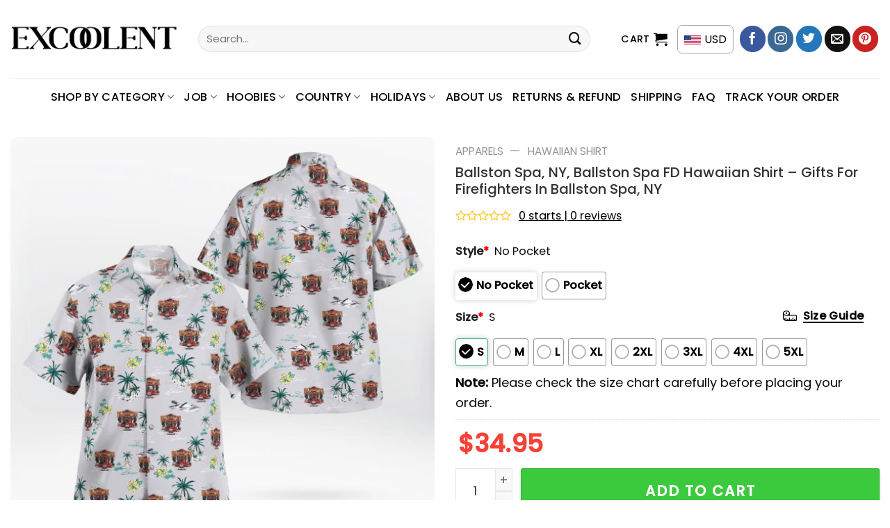

--- FILE ---
content_type: text/html; charset=UTF-8
request_url: https://excoolent.com/products/ballston-spa-ny-ballston-spa-fd-hawaiian-shirt-gifts-for-firefighters-in-ballston-spa-ny/
body_size: 47876
content:
<!DOCTYPE html>
<!--[if IE 9 ]> <html lang="en-US" prefix="og: https://ogp.me/ns#" class="ie9 loading-site no-js"> <![endif]-->
<!--[if IE 8 ]> <html lang="en-US" prefix="og: https://ogp.me/ns#" class="ie8 loading-site no-js"> <![endif]-->
<!--[if (gte IE 9)|!(IE)]><!--><html lang="en-US" prefix="og: https://ogp.me/ns#" class="loading-site no-js"> <!--<![endif]-->
<head>
	<meta charset="UTF-8" />
	<link rel="profile" href="http://gmpg.org/xfn/11" />
	<link rel="pingback" href="https://excoolent.com/xmlrpc.php" />

	<script>(function(html){html.className = html.className.replace(/\bno-js\b/,'js')})(document.documentElement);</script>
	<style>img:is([sizes="auto" i], [sizes^="auto," i]) { contain-intrinsic-size: 3000px 1500px }</style>
	<meta name="viewport" content="width=device-width, initial-scale=1" />
<!-- Search Engine Optimization by Rank Math PRO - https://rankmath.com/ -->
<title>Ballston Spa, NY, Ballston Spa FD Hawaiian Shirt - Gifts For Firefighters In Ballston Spa, NY - Excoolent</title>
<meta name="description" content="Ballston Spa, NY, Ballston Spa FD Hawaiian Shirt - Gifts For Firefighters In Ballston Spa, NY - Excoolent Elevate your style with our vibrant Hawaiian shirts."/>
<meta name="robots" content="index, follow, max-snippet:-1, max-video-preview:-1, max-image-preview:large"/>
<link rel="canonical" href="https://excoolent.com/products/ballston-spa-ny-ballston-spa-fd-hawaiian-shirt-gifts-for-firefighters-in-ballston-spa-ny/" />
<meta property="og:locale" content="en_US" />
<meta property="og:type" content="product" />
<meta property="og:title" content="Ballston Spa, NY, Ballston Spa FD Hawaiian Shirt - Gifts For Firefighters In Ballston Spa, NY - Excoolent" />
<meta property="og:description" content="Ballston Spa, NY, Ballston Spa FD Hawaiian Shirt - Gifts For Firefighters In Ballston Spa, NY - Excoolent Elevate your style with our vibrant Hawaiian shirts." />
<meta property="og:url" content="https://excoolent.com/products/ballston-spa-ny-ballston-spa-fd-hawaiian-shirt-gifts-for-firefighters-in-ballston-spa-ny/" />
<meta property="og:site_name" content="Excoolent" />
<meta property="og:updated_time" content="2025-12-10T06:29:19-06:00" />
<meta property="og:image" content="https://excoolent.com/wp-content/uploads/2023/08/Ballston_Spa_NY_Ballston_Spa_FD_Hawaiian_Shirt_-_Gifts_For_Firefighters_In_Ballston_Spa_NY_abmnp2.jpg" />
<meta property="og:image:secure_url" content="https://excoolent.com/wp-content/uploads/2023/08/Ballston_Spa_NY_Ballston_Spa_FD_Hawaiian_Shirt_-_Gifts_For_Firefighters_In_Ballston_Spa_NY_abmnp2.jpg" />
<meta property="og:image:width" content="1200" />
<meta property="og:image:height" content="1200" />
<meta property="og:image:alt" content="Ballston Spa NY Ballston Spa FD Hawaiian Shirt Gifts For Firefighters In Ballston Spa NY abmnp2.jpg" />
<meta property="og:image:type" content="image/jpeg" />
<meta property="product:price:amount" content="34.95" />
<meta property="product:price:currency" content="USD" />
<meta property="product:availability" content="instock" />
<meta name="twitter:card" content="summary_large_image" />
<meta name="twitter:title" content="Ballston Spa, NY, Ballston Spa FD Hawaiian Shirt - Gifts For Firefighters In Ballston Spa, NY - Excoolent" />
<meta name="twitter:description" content="Ballston Spa, NY, Ballston Spa FD Hawaiian Shirt - Gifts For Firefighters In Ballston Spa, NY - Excoolent Elevate your style with our vibrant Hawaiian shirts." />
<meta name="twitter:image" content="https://excoolent.com/wp-content/uploads/2023/08/Ballston_Spa_NY_Ballston_Spa_FD_Hawaiian_Shirt_-_Gifts_For_Firefighters_In_Ballston_Spa_NY_abmnp2.jpg" />
<meta name="twitter:label1" content="Price" />
<meta name="twitter:data1" content="&#036;34.95" />
<meta name="twitter:label2" content="Availability" />
<meta name="twitter:data2" content="In stock" />
<script type="application/ld+json" class="rank-math-schema-pro">{"@context":"https://schema.org","@graph":[{"@type":"Organization","@id":"https://excoolent.com/#organization","name":"POD Store"},{"@type":"WebSite","@id":"https://excoolent.com/#website","url":"https://excoolent.com","name":"POD Store","publisher":{"@id":"https://excoolent.com/#organization"},"inLanguage":"en-US"},{"@type":"ImageObject","@id":"https://excoolent.com/wp-content/uploads/2023/08/Ballston_Spa_NY_Ballston_Spa_FD_Hawaiian_Shirt_-_Gifts_For_Firefighters_In_Ballston_Spa_NY_abmnp2.jpg","url":"https://excoolent.com/wp-content/uploads/2023/08/Ballston_Spa_NY_Ballston_Spa_FD_Hawaiian_Shirt_-_Gifts_For_Firefighters_In_Ballston_Spa_NY_abmnp2.jpg","width":"1200","height":"1200","caption":"Ballston Spa NY Ballston Spa FD Hawaiian Shirt Gifts For Firefighters In Ballston Spa NY abmnp2.jpg","inLanguage":"en-US"},{"@type":"BreadcrumbList","@id":"https://excoolent.com/products/ballston-spa-ny-ballston-spa-fd-hawaiian-shirt-gifts-for-firefighters-in-ballston-spa-ny/#breadcrumb","itemListElement":[{"@type":"ListItem","position":"1","item":{"@id":"https://excoolent.com","name":"Home"}},{"@type":"ListItem","position":"2","item":{"@id":"https://excoolent.com/product-category/fire-trucks/","name":"Fire Trucks"}},{"@type":"ListItem","position":"3","item":{"@id":"https://excoolent.com/products/ballston-spa-ny-ballston-spa-fd-hawaiian-shirt-gifts-for-firefighters-in-ballston-spa-ny/","name":"Ballston Spa, NY, Ballston Spa FD Hawaiian Shirt &#8211; Gifts For Firefighters In Ballston Spa, NY"}}]},{"@type":"ItemPage","@id":"https://excoolent.com/products/ballston-spa-ny-ballston-spa-fd-hawaiian-shirt-gifts-for-firefighters-in-ballston-spa-ny/#webpage","url":"https://excoolent.com/products/ballston-spa-ny-ballston-spa-fd-hawaiian-shirt-gifts-for-firefighters-in-ballston-spa-ny/","name":"Ballston Spa, NY, Ballston Spa FD Hawaiian Shirt - Gifts For Firefighters In Ballston Spa, NY - Excoolent","datePublished":"2023-08-21T06:07:48-05:00","dateModified":"2025-12-10T06:29:19-06:00","isPartOf":{"@id":"https://excoolent.com/#website"},"primaryImageOfPage":{"@id":"https://excoolent.com/wp-content/uploads/2023/08/Ballston_Spa_NY_Ballston_Spa_FD_Hawaiian_Shirt_-_Gifts_For_Firefighters_In_Ballston_Spa_NY_abmnp2.jpg"},"inLanguage":"en-US","breadcrumb":{"@id":"https://excoolent.com/products/ballston-spa-ny-ballston-spa-fd-hawaiian-shirt-gifts-for-firefighters-in-ballston-spa-ny/#breadcrumb"}},{"@type":"Product","name":"Ballston Spa, NY, Ballston Spa FD Hawaiian Shirt - Gifts For Firefighters In Ballston Spa, NY - Excoolent","description":"Ballston Spa, NY, Ballston Spa FD Hawaiian Shirt - Gifts For Firefighters In Ballston Spa, NY - Excoolent Elevate your style with our vibrant Hawaiian shirts. These shirts capture the essence of the tropics, offering a perfect blend of fashion and comfort. Whether you're strolling on the beach or enjoying a casual outing, our Hawaiian shirts are the ideal choice. The intricate designs and lively patterns radiate summer vibes, allowing you to embrace the relaxed island spirit. Crafted with quality materials, they ensure a breezy and comfortable fit, perfect for warm days. Make a fashion statement that embodies the spirit of vacation with our Hawaiian shirts.","sku":"LV-YPE1CNFL","category":"Fire Trucks","mainEntityOfPage":{"@id":"https://excoolent.com/products/ballston-spa-ny-ballston-spa-fd-hawaiian-shirt-gifts-for-firefighters-in-ballston-spa-ny/#webpage"},"image":[{"@type":"ImageObject","url":"https://excoolent.com/wp-content/uploads/2023/08/Ballston_Spa_NY_Ballston_Spa_FD_Hawaiian_Shirt_-_Gifts_For_Firefighters_In_Ballston_Spa_NY_abmnp2.jpg","height":"1200","width":"1200"}],"offers":{"@type":"Offer","price":"34.95","priceCurrency":"USD","priceValidUntil":"2027-12-31","availability":"https://schema.org/InStock","itemCondition":"NewCondition","url":"https://excoolent.com/products/ballston-spa-ny-ballston-spa-fd-hawaiian-shirt-gifts-for-firefighters-in-ballston-spa-ny/","seller":{"@type":"Organization","@id":"https://excoolent.com/","name":"POD Store","url":"https://excoolent.com","logo":""}},"@id":"https://excoolent.com/products/ballston-spa-ny-ballston-spa-fd-hawaiian-shirt-gifts-for-firefighters-in-ballston-spa-ny/#richSnippet"}]}</script>
<!-- /Rank Math WordPress SEO plugin -->

<link rel='dns-prefetch' href='//storage.googleapis.com' />
<link rel='dns-prefetch' href='//assets.pinterest.com' />
<link rel='dns-prefetch' href='//www.googletagmanager.com' />
<link rel='dns-prefetch' href='//cdn.jsdelivr.net' />
<link rel='dns-prefetch' href='//fonts.googleapis.com' />
<link rel="alternate" type="application/rss+xml" title="Excoolent &raquo; Feed" href="https://excoolent.com/feed/" />
<link rel="alternate" type="application/rss+xml" title="Excoolent &raquo; Comments Feed" href="https://excoolent.com/comments/feed/" />
<link rel="alternate" type="application/rss+xml" title="Excoolent &raquo; Ballston Spa, NY, Ballston Spa FD Hawaiian Shirt &#8211; Gifts For Firefighters In Ballston Spa, NY Comments Feed" href="https://excoolent.com/products/ballston-spa-ny-ballston-spa-fd-hawaiian-shirt-gifts-for-firefighters-in-ballston-spa-ny/feed/" />
<link rel="prefetch" href="https://excoolent.com/wp-content/themes/flatsome/assets/js/chunk.countup.fe2c1016.js" />
<link rel="prefetch" href="https://excoolent.com/wp-content/themes/flatsome/assets/js/chunk.sticky-sidebar.a58a6557.js" />
<link rel="prefetch" href="https://excoolent.com/wp-content/themes/flatsome/assets/js/chunk.tooltips.29144c1c.js" />
<link rel="prefetch" href="https://excoolent.com/wp-content/themes/flatsome/assets/js/chunk.vendors-popups.947eca5c.js" />
<link rel="prefetch" href="https://excoolent.com/wp-content/themes/flatsome/assets/js/chunk.vendors-slider.f0d2cbc9.js" />
<link rel='stylesheet' id='woo-conditional-shipping-blocks-style-css' href='https://excoolent.com/wp-content/plugins/conditional-shipping-for-woocommerce/frontend/css/woo-conditional-shipping.css?ver=3.6.0.free' type='text/css' media='all' />
<style id='classic-theme-styles-inline-css' type='text/css'>
/*! This file is auto-generated */
.wp-block-button__link{color:#fff;background-color:#32373c;border-radius:9999px;box-shadow:none;text-decoration:none;padding:calc(.667em + 2px) calc(1.333em + 2px);font-size:1.125em}.wp-block-file__button{background:#32373c;color:#fff;text-decoration:none}
</style>
<link rel='stylesheet' id='cr-frontend-css-css' href='https://excoolent.com/wp-content/plugins/customer-reviews-woocommerce/css/frontend.css?ver=5.91.0' type='text/css' media='all' />
<link rel='stylesheet' id='contact-form-7-css' href='https://excoolent.com/wp-content/plugins/contact-form-7/includes/css/styles.css?ver=6.1.4' type='text/css' media='all' />
<link rel='stylesheet' id='wcpa-datetime-css' href='https://excoolent.com/wp-content/plugins/seo-woo-custom-pro/assets/plugins/datetimepicker/jquery.datetimepicker.min.css?ver=4.1.4' type='text/css' media='all' />
<link rel='stylesheet' id='wcpa-colorpicker-css' href='https://excoolent.com/wp-content/plugins/seo-woo-custom-pro/assets/plugins/spectrum/spectrum.min.css?ver=4.1.4' type='text/css' media='all' />
<link rel='stylesheet' id='wcpa-frontend-css' href='https://excoolent.com/wp-content/plugins/seo-woo-custom-pro/assets/css/frontend.min.css?ver=4.1.4' type='text/css' media='all' />
<link rel='stylesheet' id='photoswipe-css' href='https://excoolent.com/wp-content/plugins/woocommerce/assets/css/photoswipe/photoswipe.min.css?ver=10.4.3' type='text/css' media='all' />
<link rel='stylesheet' id='photoswipe-default-skin-css' href='https://excoolent.com/wp-content/plugins/woocommerce/assets/css/photoswipe/default-skin/default-skin.min.css?ver=10.4.3' type='text/css' media='all' />
<style id='woocommerce-inline-inline-css' type='text/css'>
.woocommerce form .form-row .required { visibility: visible; }
</style>
<link rel='stylesheet' id='woo_conditional_shipping_css-css' href='https://excoolent.com/wp-content/plugins/conditional-shipping-for-woocommerce/includes/frontend/../../frontend/css/woo-conditional-shipping.css?ver=3.6.0.free' type='text/css' media='all' />
<link rel='stylesheet' id='pinterest-for-woocommerce-pins-css' href='//excoolent.com/wp-content/plugins/pinterest-for-woocommerce/assets/css/frontend/pinterest-for-woocommerce-pins.min.css?ver=1.4.23' type='text/css' media='all' />
<link rel='stylesheet' id='dgwt-wcas-style-css' href='https://excoolent.com/wp-content/plugins/ajax-search-for-woocommerce/assets/css/style.min.css?ver=1.32.2' type='text/css' media='all' />
<link rel='stylesheet' id='child-style-css' href='https://excoolent.com/wp-content/themes/bm-flatsome-child/style.css?ver=4.0.2439' type='text/css' media='all' />
<link rel='stylesheet' id='flexible-shipping-free-shipping-css' href='https://excoolent.com/wp-content/plugins/flexible-shipping/assets/dist/css/free-shipping.css?ver=6.4.5.2' type='text/css' media='all' />
<link rel='stylesheet' id='flatsome-main-css' href='https://excoolent.com/wp-content/themes/flatsome/assets/css/flatsome.css?ver=3.15.3' type='text/css' media='all' />
<style id='flatsome-main-inline-css' type='text/css'>
@font-face {
				font-family: "fl-icons";
				font-display: block;
				src: url(https://excoolent.com/wp-content/themes/flatsome/assets/css/icons/fl-icons.eot?v=3.15.3);
				src:
					url(https://excoolent.com/wp-content/themes/flatsome/assets/css/icons/fl-icons.eot#iefix?v=3.15.3) format("embedded-opentype"),
					url(https://excoolent.com/wp-content/themes/flatsome/assets/css/icons/fl-icons.woff2?v=3.15.3) format("woff2"),
					url(https://excoolent.com/wp-content/themes/flatsome/assets/css/icons/fl-icons.ttf?v=3.15.3) format("truetype"),
					url(https://excoolent.com/wp-content/themes/flatsome/assets/css/icons/fl-icons.woff?v=3.15.3) format("woff"),
					url(https://excoolent.com/wp-content/themes/flatsome/assets/css/icons/fl-icons.svg?v=3.15.3#fl-icons) format("svg");
			}
</style>
<link rel='stylesheet' id='flatsome-shop-css' href='https://excoolent.com/wp-content/themes/flatsome/assets/css/flatsome-shop.css?ver=3.15.3' type='text/css' media='all' />
<link rel='stylesheet' id='flatsome-style-css' href='https://excoolent.com/wp-content/themes/bm-flatsome-child/style.css?ver=4.0' type='text/css' media='all' />
<link rel='stylesheet' id='flatsome-googlefonts-css' href='//fonts.googleapis.com/css?family=Poppins%3Aregular%2C500%2Cregular%2C500%7CDancing+Script%3Aregular%2C400&#038;display=swap&#038;ver=3.9' type='text/css' media='all' />
<script type="text/javascript" src="https://excoolent.com/wp-includes/js/jquery/jquery.min.js?ver=3.7.1" id="jquery-core-js"></script>
<script type="text/javascript" src="https://storage.googleapis.com/gsf-scripts/wc/global-remarketing/excoo-28280794.js?ver=6.8.3" id="gsfwc-script-js"></script>
<script type="text/javascript" src="https://excoolent.com/wp-content/plugins/woocommerce/assets/js/jquery-blockui/jquery.blockUI.min.js?ver=2.7.0-wc.10.4.3" id="wc-jquery-blockui-js" data-wp-strategy="defer"></script>
<script type="text/javascript" id="wc-add-to-cart-js-extra">
/* <![CDATA[ */
var wc_add_to_cart_params = {"ajax_url":"\/wp-admin\/admin-ajax.php","wc_ajax_url":"\/?wc-ajax=%%endpoint%%","i18n_view_cart":"View cart","cart_url":"https:\/\/excoolent.com\/cart\/","is_cart":"","cart_redirect_after_add":"no"};
/* ]]> */
</script>
<script type="text/javascript" src="https://excoolent.com/wp-content/plugins/woocommerce/assets/js/frontend/add-to-cart.min.js?ver=10.4.3" id="wc-add-to-cart-js" defer="defer" data-wp-strategy="defer"></script>
<script type="text/javascript" src="https://excoolent.com/wp-content/plugins/woocommerce/assets/js/photoswipe/photoswipe.min.js?ver=4.1.1-wc.10.4.3" id="wc-photoswipe-js" defer="defer" data-wp-strategy="defer"></script>
<script type="text/javascript" src="https://excoolent.com/wp-content/plugins/woocommerce/assets/js/photoswipe/photoswipe-ui-default.min.js?ver=4.1.1-wc.10.4.3" id="wc-photoswipe-ui-default-js" defer="defer" data-wp-strategy="defer"></script>
<script type="text/javascript" id="wc-single-product-js-extra">
/* <![CDATA[ */
var wc_single_product_params = {"i18n_required_rating_text":"Please select a rating","i18n_rating_options":["1 of 5 stars","2 of 5 stars","3 of 5 stars","4 of 5 stars","5 of 5 stars"],"i18n_product_gallery_trigger_text":"View full-screen image gallery","review_rating_required":"yes","flexslider":{"rtl":false,"animation":"slide","smoothHeight":true,"directionNav":false,"controlNav":"thumbnails","slideshow":false,"animationSpeed":500,"animationLoop":false,"allowOneSlide":false},"zoom_enabled":"","zoom_options":[],"photoswipe_enabled":"1","photoswipe_options":{"shareEl":false,"closeOnScroll":false,"history":false,"hideAnimationDuration":0,"showAnimationDuration":0},"flexslider_enabled":""};
/* ]]> */
</script>
<script type="text/javascript" src="https://excoolent.com/wp-content/plugins/woocommerce/assets/js/frontend/single-product.min.js?ver=10.4.3" id="wc-single-product-js" defer="defer" data-wp-strategy="defer"></script>
<script type="text/javascript" src="https://excoolent.com/wp-content/plugins/woocommerce/assets/js/js-cookie/js.cookie.min.js?ver=2.1.4-wc.10.4.3" id="wc-js-cookie-js" data-wp-strategy="defer"></script>
<script type="text/javascript" id="woo-conditional-shipping-js-js-extra">
/* <![CDATA[ */
var conditional_shipping_settings = {"trigger_fields":[]};
/* ]]> */
</script>
<script type="text/javascript" src="https://excoolent.com/wp-content/plugins/conditional-shipping-for-woocommerce/includes/frontend/../../frontend/js/woo-conditional-shipping.js?ver=3.6.0.free" id="woo-conditional-shipping-js-js"></script>

<!-- Google tag (gtag.js) snippet added by Site Kit -->
<!-- Google Analytics snippet added by Site Kit -->
<script type="text/javascript" src="https://www.googletagmanager.com/gtag/js?id=G-D0RVL6SXRY" id="google_gtagjs-js" async></script>
<script type="text/javascript" id="google_gtagjs-js-after">
/* <![CDATA[ */
window.dataLayer = window.dataLayer || [];function gtag(){dataLayer.push(arguments);}
gtag("set","linker",{"domains":["excoolent.com"]});
gtag("js", new Date());
gtag("set", "developer_id.dZTNiMT", true);
gtag("config", "G-D0RVL6SXRY");
 window._googlesitekit = window._googlesitekit || {}; window._googlesitekit.throttledEvents = []; window._googlesitekit.gtagEvent = (name, data) => { var key = JSON.stringify( { name, data } ); if ( !! window._googlesitekit.throttledEvents[ key ] ) { return; } window._googlesitekit.throttledEvents[ key ] = true; setTimeout( () => { delete window._googlesitekit.throttledEvents[ key ]; }, 5 ); gtag( "event", name, { ...data, event_source: "site-kit" } ); }; 
/* ]]> */
</script>
<link rel="https://api.w.org/" href="https://excoolent.com/wp-json/" /><link rel="alternate" title="JSON" type="application/json" href="https://excoolent.com/wp-json/wp/v2/product/49031" /><link rel="EditURI" type="application/rsd+xml" title="RSD" href="https://excoolent.com/xmlrpc.php?rsd" />
<meta name="generator" content="WordPress 6.8.3" />
<link rel='shortlink' href='https://excoolent.com/?p=49031' />
<link rel="alternate" title="oEmbed (JSON)" type="application/json+oembed" href="https://excoolent.com/wp-json/oembed/1.0/embed?url=https%3A%2F%2Fexcoolent.com%2Fproducts%2Fballston-spa-ny-ballston-spa-fd-hawaiian-shirt-gifts-for-firefighters-in-ballston-spa-ny%2F" />
<link rel="alternate" title="oEmbed (XML)" type="text/xml+oembed" href="https://excoolent.com/wp-json/oembed/1.0/embed?url=https%3A%2F%2Fexcoolent.com%2Fproducts%2Fballston-spa-ny-ballston-spa-fd-hawaiian-shirt-gifts-for-firefighters-in-ballston-spa-ny%2F&#038;format=xml" />
<script type="text/javascript">
	           var ajaxurl = "https://excoolent.com/wp-admin/admin-ajax.php";
	         </script><meta name="generator" content="Site Kit by Google 1.167.0" /><script type="text/javascript">
           var gsfwc_ajaxurl = "https://excoolent.com/wp-admin/admin-ajax.php";
         </script>        <!--noptimize-->
        <!-- Global site tag (gtag.js) - Google Ads:  -->
        <script async
                src="https://www.googletagmanager.com/gtag/js?id=AW-"></script>
        <script>
            window.dataLayer = window.dataLayer || [];

            function gtag() {
                dataLayer.push( arguments );
            }

            gtag( 'js', new Date() );

            gtag( 'config', 'AW-' );
        </script>
        <!--/noptimize-->
		<meta property="og:url" content="https://excoolent.com/products/ballston-spa-ny-ballston-spa-fd-hawaiian-shirt-gifts-for-firefighters-in-ballston-spa-ny/" /><meta property="og:site_name" content="Excoolent" /><meta property="og:type" content="og:product" /><meta property="og:title" content="Ballston Spa, NY, Ballston Spa FD Hawaiian Shirt &#8211; Gifts For Firefighters In Ballston Spa, NY" /><meta property="og:image" content="https://excoolent.com/wp-content/uploads/2023/08/Ballston_Spa_NY_Ballston_Spa_FD_Hawaiian_Shirt_-_Gifts_For_Firefighters_In_Ballston_Spa_NY_abmnp2-1024x1024.jpg" /><meta property="product:price:currency" content="USD" /><meta property="product:price:amount" content="34.95" /><meta property="og:description" content="Ballston Spa, NY, Ballston Spa FD Hawaiian Shirt - Gifts For Firefighters In Ballston Spa, NY - Excoolent Elevate your style with our vibrant Hawaiian shirts. These shirts capture the essence of the tropics, offering a perfect blend of fashion and comfort. Whether you&#039;re strolling on the beach or enjoying a casual outing, our Hawaiian shirts are the ideal choice. The intricate designs and lively patterns radiate summer vibes, allowing you to embrace the relaxed island spirit. Crafted with quality materials, they ensure a breezy and comfortable fit, perfect for warm days. Make a fashion statement that embodies the spirit of vacation with our Hawaiian shirts.
Product details:
–  Made from premium polyester, our range of custom Hawaiian Shirts offers superior durability and comfort, very suitable for the summer.
–  Fabric: 100% woven polyester fabric. The fabric is just the right thickness, ensuring a cool vibe.
–  Open neck with notched collar.
–  Side vents, straight bottom, and hemmed sleeves.
–  Full button front closure.
–  Every item is designed, printed, cut, and sewn specifically for you at the time you place your order. There could be slight variations in the style on the seams or arms because of the individual manufacturing procedure!
–  Because of the various monitors and lighting effects, the actual size and color of the item could differ slightly from the image.
REPLACEMENT/RETURN POLICY
 –  If you are not entirely satisfied with your purchase, we offer a replacement within 30 days at no additional cost if the item is defective, damaged, or if we made an error on our end. We strive to process replacements as quickly as possible.
–  In the event that you are unsatisfied with your purchase for any reason, please contact us to discuss a solution. Providing us with a proof, such as an image, will make it easier for us to resolve your issue. If you have any questions, please send us a message. Thank you!" /><meta property="og:availability" content="instock" />		<style>
			.dgwt-wcas-ico-magnifier,.dgwt-wcas-ico-magnifier-handler{max-width:20px}.dgwt-wcas-search-wrapp{max-width:600px}		</style>
		<!--[if IE]><link rel="stylesheet" type="text/css" href="https://excoolent.com/wp-content/themes/flatsome/assets/css/ie-fallback.css"><script src="//cdnjs.cloudflare.com/ajax/libs/html5shiv/3.6.1/html5shiv.js"></script><script>var head = document.getElementsByTagName('head')[0],style = document.createElement('style');style.type = 'text/css';style.styleSheet.cssText = ':before,:after{content:none !important';head.appendChild(style);setTimeout(function(){head.removeChild(style);}, 0);</script><script src="https://excoolent.com/wp-content/themes/flatsome/assets/libs/ie-flexibility.js"></script><![endif]--><!-- Google Tag Manager -->
<script>(function(w,d,s,l,i){w[l]=w[l]||[];w[l].push({'gtm.start':
new Date().getTime(),event:'gtm.js'});var f=d.getElementsByTagName(s)[0],
j=d.createElement(s),dl=l!='dataLayer'?'&l='+l:'';j.async=true;j.src=
'https://www.googletagmanager.com/gtm.js?id='+i+dl;f.parentNode.insertBefore(j,f);
})(window,document,'script','dataLayer','GTM-NC37HVW');</script>
<!-- End Google Tag Manager -->	<noscript><style>.woocommerce-product-gallery{ opacity: 1 !important; }</style></noscript>
	<meta name="generator" content="Elementor 3.33.3; features: additional_custom_breakpoints; settings: css_print_method-external, google_font-enabled, font_display-swap">

<!-- Meta Pixel Code -->
<script type='text/javascript'>
!function(f,b,e,v,n,t,s){if(f.fbq)return;n=f.fbq=function(){n.callMethod?
n.callMethod.apply(n,arguments):n.queue.push(arguments)};if(!f._fbq)f._fbq=n;
n.push=n;n.loaded=!0;n.version='2.0';n.queue=[];t=b.createElement(e);t.async=!0;
t.src=v;s=b.getElementsByTagName(e)[0];s.parentNode.insertBefore(t,s)}(window,
document,'script','https://connect.facebook.net/en_US/fbevents.js?v=next');
</script>
<!-- End Meta Pixel Code -->

      <script type='text/javascript'>
        var url = window.location.origin + '?ob=open-bridge';
        fbq('set', 'openbridge', '208780757630254', url);
      </script>
    <script type='text/javascript'>fbq('init', '208780757630254', {}, {
    "agent": "wordpress-6.8.3-3.0.16"
})</script><script type='text/javascript'>
    fbq('track', 'PageView', []);
  </script>
<!-- Meta Pixel Code -->
<noscript>
<img height="1" width="1" style="display:none" alt="fbpx"
src="https://www.facebook.com/tr?id=208780757630254&ev=PageView&noscript=1" />
</noscript>
<!-- End Meta Pixel Code -->
			<style>
				.e-con.e-parent:nth-of-type(n+4):not(.e-lazyloaded):not(.e-no-lazyload),
				.e-con.e-parent:nth-of-type(n+4):not(.e-lazyloaded):not(.e-no-lazyload) * {
					background-image: none !important;
				}
				@media screen and (max-height: 1024px) {
					.e-con.e-parent:nth-of-type(n+3):not(.e-lazyloaded):not(.e-no-lazyload),
					.e-con.e-parent:nth-of-type(n+3):not(.e-lazyloaded):not(.e-no-lazyload) * {
						background-image: none !important;
					}
				}
				@media screen and (max-height: 640px) {
					.e-con.e-parent:nth-of-type(n+2):not(.e-lazyloaded):not(.e-no-lazyload),
					.e-con.e-parent:nth-of-type(n+2):not(.e-lazyloaded):not(.e-no-lazyload) * {
						background-image: none !important;
					}
				}
			</style>
			<link rel="icon" href="https://excoolent.com/wp-content/uploads/2023/08/cropped-1-4-32x32.png" sizes="32x32" />
<link rel="icon" href="https://excoolent.com/wp-content/uploads/2023/08/cropped-1-4-192x192.png" sizes="192x192" />
<link rel="apple-touch-icon" href="https://excoolent.com/wp-content/uploads/2023/08/cropped-1-4-180x180.png" />
<meta name="msapplication-TileImage" content="https://excoolent.com/wp-content/uploads/2023/08/cropped-1-4-270x270.png" />
<style id="custom-css" type="text/css">:root {--primary-color: #00c2cb;}.full-width .ubermenu-nav, .container, .row{max-width: 1320px}.row.row-collapse{max-width: 1290px}.row.row-small{max-width: 1312.5px}.row.row-large{max-width: 1350px}.header-main{height: 112px}#logo img{max-height: 112px}#logo{width:240px;}.header-bottom{min-height: 55px}.header-top{min-height: 30px}.transparent .header-main{height: 30px}.transparent #logo img{max-height: 30px}.has-transparent + .page-title:first-of-type,.has-transparent + #main > .page-title,.has-transparent + #main > div > .page-title,.has-transparent + #main .page-header-wrapper:first-of-type .page-title{padding-top: 80px;}.header.show-on-scroll,.stuck .header-main{height:70px!important}.stuck #logo img{max-height: 70px!important}.search-form{ width: 93%;}.header-bottom {background-color: #ffffff}.header-main .nav > li > a{line-height: 16px }.stuck .header-main .nav > li > a{line-height: 50px }.header-bottom-nav > li > a{line-height: 32px }@media (max-width: 549px) {.header-main{height: 70px}#logo img{max-height: 70px}}.nav-dropdown{border-radius:5px}.nav-dropdown{font-size:100%}.header-top{background-color:#dd3333!important;}/* Color */.accordion-title.active, .has-icon-bg .icon .icon-inner,.logo a, .primary.is-underline, .primary.is-link, .badge-outline .badge-inner, .nav-outline > li.active> a,.nav-outline >li.active > a, .cart-icon strong,[data-color='primary'], .is-outline.primary{color: #00c2cb;}/* Color !important */[data-text-color="primary"]{color: #00c2cb!important;}/* Background Color */[data-text-bg="primary"]{background-color: #00c2cb;}/* Background */.scroll-to-bullets a,.featured-title, .label-new.menu-item > a:after, .nav-pagination > li > .current,.nav-pagination > li > span:hover,.nav-pagination > li > a:hover,.has-hover:hover .badge-outline .badge-inner,button[type="submit"], .button.wc-forward:not(.checkout):not(.checkout-button), .button.submit-button, .button.primary:not(.is-outline),.featured-table .title,.is-outline:hover, .has-icon:hover .icon-label,.nav-dropdown-bold .nav-column li > a:hover, .nav-dropdown.nav-dropdown-bold > li > a:hover, .nav-dropdown-bold.dark .nav-column li > a:hover, .nav-dropdown.nav-dropdown-bold.dark > li > a:hover, .header-vertical-menu__opener ,.is-outline:hover, .tagcloud a:hover,.grid-tools a, input[type='submit']:not(.is-form), .box-badge:hover .box-text, input.button.alt,.nav-box > li > a:hover,.nav-box > li.active > a,.nav-pills > li.active > a ,.current-dropdown .cart-icon strong, .cart-icon:hover strong, .nav-line-bottom > li > a:before, .nav-line-grow > li > a:before, .nav-line > li > a:before,.banner, .header-top, .slider-nav-circle .flickity-prev-next-button:hover svg, .slider-nav-circle .flickity-prev-next-button:hover .arrow, .primary.is-outline:hover, .button.primary:not(.is-outline), input[type='submit'].primary, input[type='submit'].primary, input[type='reset'].button, input[type='button'].primary, .badge-inner{background-color: #00c2cb;}/* Border */.nav-vertical.nav-tabs > li.active > a,.scroll-to-bullets a.active,.nav-pagination > li > .current,.nav-pagination > li > span:hover,.nav-pagination > li > a:hover,.has-hover:hover .badge-outline .badge-inner,.accordion-title.active,.featured-table,.is-outline:hover, .tagcloud a:hover,blockquote, .has-border, .cart-icon strong:after,.cart-icon strong,.blockUI:before, .processing:before,.loading-spin, .slider-nav-circle .flickity-prev-next-button:hover svg, .slider-nav-circle .flickity-prev-next-button:hover .arrow, .primary.is-outline:hover{border-color: #00c2cb}.nav-tabs > li.active > a{border-top-color: #00c2cb}.widget_shopping_cart_content .blockUI.blockOverlay:before { border-left-color: #00c2cb }.woocommerce-checkout-review-order .blockUI.blockOverlay:before { border-left-color: #00c2cb }/* Fill */.slider .flickity-prev-next-button:hover svg,.slider .flickity-prev-next-button:hover .arrow{fill: #00c2cb;}@media screen and (max-width: 549px){body{font-size: 100%;}}body{font-family:"Poppins", sans-serif}body{font-weight: 0}body{color: #0a0a0a}.nav > li > a {font-family:"Poppins", sans-serif;}.mobile-sidebar-levels-2 .nav > li > ul > li > a {font-family:"Poppins", sans-serif;}.nav > li > a {font-weight: 500;}.mobile-sidebar-levels-2 .nav > li > ul > li > a {font-weight: 500;}h1,h2,h3,h4,h5,h6,.heading-font, .off-canvas-center .nav-sidebar.nav-vertical > li > a{font-family: "Poppins", sans-serif;}h1,h2,h3,h4,h5,h6,.heading-font,.banner h1,.banner h2{font-weight: 500;}h1,h2,h3,h4,h5,h6,.heading-font{color: #333333;}.alt-font{font-family: "Dancing Script", sans-serif;}.alt-font{font-weight: 400!important;}.header:not(.transparent) .header-bottom-nav.nav > li > a{color: #000000;}.header:not(.transparent) .header-bottom-nav.nav > li > a:hover,.header:not(.transparent) .header-bottom-nav.nav > li.active > a,.header:not(.transparent) .header-bottom-nav.nav > li.current > a,.header:not(.transparent) .header-bottom-nav.nav > li > a.active,.header:not(.transparent) .header-bottom-nav.nav > li > a.current{color: rgba(17,17,17,0.85);}.header-bottom-nav.nav-line-bottom > li > a:before,.header-bottom-nav.nav-line-grow > li > a:before,.header-bottom-nav.nav-line > li > a:before,.header-bottom-nav.nav-box > li > a:hover,.header-bottom-nav.nav-box > li.active > a,.header-bottom-nav.nav-pills > li > a:hover,.header-bottom-nav.nav-pills > li.active > a{color:#FFF!important;background-color: rgba(17,17,17,0.85);}a{color: #000000;}a:hover{color: #c12929;}.tagcloud a:hover{border-color: #c12929;background-color: #c12929;}.current .breadcrumb-step, [data-icon-label]:after, .button#place_order,.button.checkout,.checkout-button,.single_add_to_cart_button.button{background-color: #3bca3d!important }.has-equal-box-heights .box-image {padding-top: 100%;}.star-rating span:before,.star-rating:before, .woocommerce-page .star-rating:before, .stars a:hover:after, .stars a.active:after{color: #ffc107}.price del, .product_list_widget del, del .woocommerce-Price-amount { color: #111111; }ins .woocommerce-Price-amount { color: #ec0303; }@media screen and (min-width: 550px){.products .box-vertical .box-image{min-width: 300px!important;width: 300px!important;}}.footer-2{background-color: #ffffff}.absolute-footer, html{background-color: #ffffff}button[name='update_cart'] { display: none; }/* Custom CSS */button#payoneer_place_order {display: block;width: 100%;}body {font-size: 18px;line-height: 29px;}.breadcrumbs .divider, .breadcrumbs .separator{font-size: 1.15em;}.nav-pagination>li>span, .nav-pagination>li>a {border-radius: 5px;}.nav-pagination>li>span, .nav-pagination>li>a{font-size:1.2em;}.col-no-pb .col{padding-bottom:0px!important;}.col-no-pb .col p{margin-bottom:0px!important;}.product-info > .price-wrapper{display:none!important;}.Currency_box_item {background-color: #fff;display: flex;align-items: center;border: 1px solid darkgrey;border-radius: 7px;padding: 5px 9px;cursor: pointer;}.Currency_box {display: flex;right: 20px;top: 48px;z-index: 99999999;}.Currency_box .name {font-size: 16px;color: #000;margin-left: 5px;}.buttom_track_order_mobile {background-color: #000000;padding: 10px 30px;border-radius: 35px;font-size: 16px;color: #fff;text-align: center;}.nav-vertical>li>ul>li a, .nav-vertical>li>a {display: block;width: auto;-ms-flex-positive: 1;flex-grow: 1;}a.a-track_order {padding: 0!important;}.faq-custom h2:after {content: "";width: 50px;height: 3px;background: #f07c63;position: absolute;top: 100%;left: 0;right: auto;margin: 0 auto;}.remove-bottom-row-2 {padding-bottom: 10px!important;}.acc-plain .accordion-title.active {background-color: #f07c63;color: #fff;}.acc-plain .accordion-title {background-color: #fff;cursor: pointer;border: none;padding-left: 15px;border-radius: 5px;}.acc-plain {margin-bottom: 10px;}.acc-plain .toggle {right: 0;left: unset;}.acc-plain .accordion-inner {padding: 14px 18px;background: white;}.acc-plain .accordion-inner p {margin-bottom: 0;}.faq-custom {position: relative;margin: 0 auto 23px;padding-bottom: 10px;}.faq-custom h2 {font-size: 1.875rem;}// Css desktop Order Tip:#wooot_order_tip_form .order_tip_title {margin-bottom: 10px;font-weight: 700;}.woo_order_tip {margin: 0 0 5px 0;font-size: 15px;background-color: white !important;border: 1px solid #bfbfbf !important;border-radius: 3px !important;width: 23.7%;}.woo_order_tip.active {background: #4caf50 !important;color: white !important;}.woo_order_tip:nth-child(6) {width: 35%;}button.woo_order_tip_remove {padding: 3px 10px;background-color: #8b000099;color: white;font-size: 12px;margin-bottom: 13px;border-radius: 4px;}button.woo_order_tip_apply {font-size: 14px;background: none;border: 2px solid;border-radius: 4px;margin-right:2px}.wcpa_cart_type_image-group, .woocommerce-cart-form .wcpa_cart_type_color-group, .woocommerce-cart-form .wcpa_cart_type_color-group p, .woocommerce-cart-form .wcpa_cart_type_image-group p, .woocommerce-checkout-review-order-table .wcpa_cart_type_color-group, .woocommerce-checkout-review-order-table .wcpa_cart_type_color-group p, .woocommerce-checkout-review-order-table .wcpa_cart_type_image-group, .woocommerce-checkout-review-order-table .wcpa_cart_type_image-group p {margin: 0;}.woocommerce td.product-name dl.variation dd.variation-SelectYourStyle .wcpa_cart_type_select span.wcpa_cart_price,.woocommerce td.product-name dl.variation dd.variation-Size .wcpa_cart_type_color-group span, td.product-name > dl > dd.variation-FitType > div > p > span, #cart-popup > div > div.widget_shopping_cart_content > ul > li > dl > dd.variation-Size > div > p > span, #cart-popup > div > div.widget_shopping_cart_content > ul > li > dl > dd.variation-FitType > div > p > span,#cart-popup > div > div.widget_shopping_cart_content > ul > li > dl > dd.variation-SelectYourStyle > div > span.wcpa_cart_price{display: none;}dd.variation-SelectYourStyle {color: #ff642e !important;font-weight: 700 !important;}dd.variation-Color {color: #008b8b !important;font-weight: 700 !important;}dd.variation-Size {color: #63af1a !important;font-weight: 700 !important;}dd.variation-Style {color: #ff642e !important;font-weight: 700 !important;}dd.variation-FitType {font-weight: 700 !important;}dd.variation-Enteryourtexthere{font-weight: 700 !important;}ul.product_list_widget li .quantity {clear: both;}ul.product_list_widget li .quantity {display: block;margin-top: 3px;font-size: .85em;opacity: .6;}ul.product_list_widget li .quantity {float: left;}.cart-popup-inner{padding:20px;}.cart-popup-inner .widget_shopping_cart_content .product_list_widget{max-height: 300px;overflow: auto;}.nav-size-large>li>a {font-size: 2em;}.mx_checkout dl.variation dt {clear: unset !important;}.sku_wrapper {display:none!important;}/* Custom CSS Mobile */@media (max-width: 549px){//Css mobile Order Tip:.woo_order_tip {padding: 5px 5px !important;font-size: 13px !important;background-color: white !important;border: 1px solid #bfbfbf !important;border-radius: 3px !important;width: 24%;margin: 2px 0;}.off-canvas-right .mfp-content {width: calc(100% - 40px);}}.label-new.menu-item > a:after{content:"New";}.label-hot.menu-item > a:after{content:"Hot";}.label-sale.menu-item > a:after{content:"Sale";}.label-popular.menu-item > a:after{content:"Popular";}</style>		<style type="text/css" id="wp-custom-css">
			.wcpa_form_outer .wcpa_error_msg{
	position: relative
}



.fl-wrap.fl-has-focus>label[for]:first-child {
	z-index: 1;
	opacity: .8;
}


.form-row .fl-has-focus input, .form-row .fl-has-focus textarea {
	padding-top: 1.1em;
	padding-bottom: 0.5em;
}


a[href^='#size'] {
	display: none;
}



a[href^='#size'] {
	position: absolute;
	right: 0;
	top: 0;
}
.size a[href^='#size'] {
	display: block;
	background-color: unset !important;
	color: #222;
	border: unset !important;
	text-transform: capitalize;
	margin-bottom: 0;

}

.size a[href^='#size']:hover{
	box-shadow: unset !important;
}
.size-chart-img{
	width: 20px;
	margin-right: 5px;
	margin-top:-5px
}
.size a[href^='#size'] span{
	font-size: 16px;
	line-height: 17px;
	display:inline-block;
	border-bottom: 2px solid black;
	text-transform: capitalize;
}
.wcpa_price_summary ul, .wcpa_form_outer{
	margin-bottom: 0;
}

.wcpa_price_summary ul li {
	padding-top: 0;
	padding-bottom: 0
}

.single-product .product-gallery-slider img, .box-image {
	border-radius: 10px;
}
.single-product .product-thumbnails .is-nav-selected a {
	border-radius: 5px;
	border: 2px solid #000;
}

.wcpa_form_outer .wcpa_form_item .wcpa_sel_type_shadow input + img{
	border-radius: 5px;
}
td.product-thumbnail img, ul.product_list_widget li img {
	border-radius: 5px;
}

.wcpa_form_outer .wcpa_form_item .color-group.wcpa_sel_type_tick input:checked+label span, .wcpa_form_outer .wcpa_form_item .wcpa_disp_type_square .wcpa_image input:checked+img{
	border: unset
}

.nav>li>a, a.button.primary, .nav-outline > li.active> a, .nav-outline >li.active > a, .copyright-footer{
	color: #000
}

.nav-outline > li.active> a, .nav-outline >li.active{
	border-color: #00c2cb;
}

.product-info .is-divider{
	display: none;
}

.woocommerce-review-link {
	margin-left: 5px;
	text-decoration-line: underline;
	text-decoration-style: solid;
}


		</style>
		</head>

<body class="wp-singular product-template-default single single-product postid-49031 wp-theme-flatsome wp-child-theme-bm-flatsome-child theme-flatsome woocommerce woocommerce-page woocommerce-no-js lightbox nav-dropdown-has-arrow nav-dropdown-has-shadow nav-dropdown-has-border elementor-default elementor-kit-36195">


<a class="skip-link screen-reader-text" href="#main">Skip to content</a>

<div id="wrapper">

	
	<header id="header" class="header ">
		<div class="header-wrapper">
			<div id="masthead" class="header-main hide-for-sticky">
      <div class="header-inner flex-row container logo-left medium-logo-center" role="navigation">

          <!-- Logo -->
          <div id="logo" class="flex-col logo">
            
<!-- Header logo -->
<a href="https://excoolent.com/" title="Excoolent" rel="home">
		<img fetchpriority="high" width="1020" height="207" src="https://excoolent.com/wp-content/uploads/2023/08/Excoolent_logo_832df5ab-2fc2-414e-b3fb-ff378fdc9777_2048x-1024x208.webp" class="header_logo header-logo" alt="Excoolent"/><img  width="1020" height="207" src="https://excoolent.com/wp-content/uploads/2023/08/Excoolent_logo_832df5ab-2fc2-414e-b3fb-ff378fdc9777_2048x-1024x208.webp" class="header-logo-dark" alt="Excoolent"/></a>
          </div>

          <!-- Mobile Left Elements -->
          <div class="flex-col show-for-medium flex-left">
            <ul class="mobile-nav nav nav-left ">
              <li class="nav-icon has-icon">
  		<a href="#" data-open="#main-menu" data-pos="left" data-bg="main-menu-overlay" data-color="" class="is-small" aria-label="Menu" aria-controls="main-menu" aria-expanded="false">
		
		  <i class="icon-menu" ></i>
		  		</a>
	</li>            </ul>
          </div>

          <!-- Left Elements -->
          <div class="flex-col hide-for-medium flex-left
            flex-grow">
            <ul class="header-nav header-nav-main nav nav-left  nav-uppercase" >
              <li class="header-search-form search-form html relative has-icon">
	<div class="header-search-form-wrapper">
		<div class="searchform-wrapper ux-search-box relative form-flat is-normal"><form role="search" method="get" class="searchform" action="https://excoolent.com/">
	<div class="flex-row relative">
						<div class="flex-col flex-grow">
			<label class="screen-reader-text" for="woocommerce-product-search-field-0">Search for:</label>
			<input type="search" id="woocommerce-product-search-field-0" class="search-field mb-0" placeholder="Search&hellip;" value="" name="s" />
			<input type="hidden" name="post_type" value="product" />
					</div>
		<div class="flex-col">
			<button type="submit" value="Search" class="ux-search-submit submit-button secondary button icon mb-0" aria-label="Submit">
				<i class="icon-search" ></i>			</button>
		</div>
	</div>
	<div class="live-search-results text-left z-top"></div>
</form>
</div>	</div>
</li>            </ul>
          </div>

          <!-- Right Elements -->
          <div class="flex-col hide-for-medium flex-right">
            <ul class="header-nav header-nav-main nav nav-right  nav-uppercase">
              <li class="cart-item has-icon has-dropdown">

<a href="https://excoolent.com/cart/" title="Cart" class="header-cart-link is-small">


<span class="header-cart-title">
   Cart     </span>

    <i class="icon-shopping-cart"
    data-icon-label="0">
  </i>
  </a>

 <ul class="nav-dropdown nav-dropdown-bold">
    <li class="html widget_shopping_cart">
      <div class="widget_shopping_cart_content">
        

	<p class="woocommerce-mini-cart__empty-message">No products in the cart.</p>


      </div>
    </li>
     </ul>

</li>
<li class="html custom html_topbar_right"><div class="Currency_box"><div class="Currency_box_item"> <span class="" data-flag=""> <img width="24px" height="24px" class="flag" src="https://excoolent.com/wp-content/uploads/2025/08/Flag_of_the_United_States.png" alt="Anynee Store"> </span> <span class="name">USD</span></div></div></li><li class="html header-social-icons ml-0">
	<div class="social-icons follow-icons" ><a href="https://www.facebook.com/people/Excoolent/100063772074817/" target="_blank" data-label="Facebook" rel="noopener noreferrer nofollow" class="icon primary button circle facebook tooltip" title="Follow on Facebook" aria-label="Follow on Facebook"><i class="icon-facebook" ></i></a><a href="https://www.instagram.com/excoolent.store/" target="_blank" rel="noopener noreferrer nofollow" data-label="Instagram" class="icon primary button circle  instagram tooltip" title="Follow on Instagram" aria-label="Follow on Instagram"><i class="icon-instagram" ></i></a><a href="https://twitter.com/excoolent2" target="_blank" data-label="Twitter" rel="noopener noreferrer nofollow" class="icon primary button circle  twitter tooltip" title="Follow on Twitter" aria-label="Follow on Twitter"><i class="icon-twitter" ></i></a><a href="mailto:your@email" data-label="E-mail" rel="nofollow" class="icon primary button circle  email tooltip" title="Send us an email" aria-label="Send us an email"><i class="icon-envelop" ></i></a><a href="https://www.pinterest.com/Excoolentstore/" target="_blank" rel="noopener noreferrer nofollow"  data-label="Pinterest"  class="icon primary button circle  pinterest tooltip" title="Follow on Pinterest" aria-label="Follow on Pinterest"><i class="icon-pinterest" ></i></a></div></li>            </ul>
          </div>

          <!-- Mobile Right Elements -->
          <div class="flex-col show-for-medium flex-right">
            <ul class="mobile-nav nav nav-right ">
              <li class="cart-item has-icon">

      <a href="https://excoolent.com/cart/" class="header-cart-link off-canvas-toggle nav-top-link is-small" data-open="#cart-popup" data-class="off-canvas-cart" title="Cart" data-pos="right">
  
    <i class="icon-shopping-cart"
    data-icon-label="0">
  </i>
  </a>


  <!-- Cart Sidebar Popup -->
  <div id="cart-popup" class="mfp-hide widget_shopping_cart">
  <div class="cart-popup-inner inner-padding">
      <div class="cart-popup-title text-center">
          <h4 class="uppercase">Cart</h4>
          <div class="is-divider"></div>
      </div>
      <div class="widget_shopping_cart_content">
          

	<p class="woocommerce-mini-cart__empty-message">No products in the cart.</p>


      </div>
             <div class="cart-sidebar-content relative"></div>  </div>
  </div>

</li>
            </ul>
          </div>

      </div>
     
            <div class="container"><div class="top-divider full-width"></div></div>
      </div><div id="wide-nav" class="header-bottom wide-nav hide-for-sticky flex-has-center hide-for-medium">
    <div class="flex-row container">

            
                        <div class="flex-col hide-for-medium flex-center">
                <ul class="nav header-nav header-bottom-nav nav-center  nav-line-grow nav-size-medium nav-uppercase">
                    <li id="menu-item-188926" class="menu-item menu-item-type-taxonomy menu-item-object-product_cat menu-item-has-children menu-item-188926 menu-item-design-default has-dropdown"><a href="https://excoolent.com/product-category/shop-by-category/" class="nav-top-link">SHOP BY CATEGORY<i class="icon-angle-down" ></i></a>
<ul class="sub-menu nav-dropdown nav-dropdown-bold">
	<li id="menu-item-188927" class="menu-item menu-item-type-taxonomy menu-item-object-product_cat current-product-ancestor menu-item-has-children menu-item-188927 nav-dropdown-col"><a href="https://excoolent.com/product-category/apparels/">Apparels</a>
	<ul class="sub-menu nav-column nav-dropdown-bold">
		<li id="menu-item-188928" class="menu-item menu-item-type-taxonomy menu-item-object-product_cat menu-item-188928"><a href="https://excoolent.com/product-category/apparels/all-over-print/">All Over Print</a></li>
		<li id="menu-item-188929" class="menu-item menu-item-type-taxonomy menu-item-object-product_cat menu-item-188929"><a href="https://excoolent.com/product-category/apparels/matching-outfits-set/">Matching Outfits Set</a></li>
		<li id="menu-item-188930" class="menu-item menu-item-type-taxonomy menu-item-object-product_cat current-product-ancestor current-menu-parent current-product-parent menu-item-188930 active"><a href="https://excoolent.com/product-category/apparels/hawaiian-shirt/">Hawaiian Shirt</a></li>
		<li id="menu-item-44155" class="menu-item menu-item-type-taxonomy menu-item-object-product_cat menu-item-44155"><a href="https://excoolent.com/product-category/apparels/baseball-jersey/">Baseball Jersey</a></li>
		<li id="menu-item-43189" class="menu-item menu-item-type-taxonomy menu-item-object-product_cat menu-item-43189"><a href="https://excoolent.com/product-category/apparels/polo-shirt/">Polo Shirt</a></li>
		<li id="menu-item-43190" class="menu-item menu-item-type-taxonomy menu-item-object-product_cat menu-item-43190"><a href="https://excoolent.com/product-category/apparels/sweater-shirt/">Ugly Christmas Sweater</a></li>
		<li id="menu-item-188931" class="menu-item menu-item-type-taxonomy menu-item-object-product_cat menu-item-188931"><a href="https://excoolent.com/product-category/apparels/sweatshirt/">Sweatshirt</a></li>
		<li id="menu-item-43191" class="menu-item menu-item-type-taxonomy menu-item-object-product_cat menu-item-43191"><a href="https://excoolent.com/product-category/apparels/bomber-jacket/">Bomber Jacket</a></li>
		<li id="menu-item-60738" class="menu-item menu-item-type-taxonomy menu-item-object-product_cat menu-item-60738"><a href="https://excoolent.com/product-category/apparels/sports-jerseys/">Sports Jerseys</a></li>
		<li id="menu-item-188932" class="menu-item menu-item-type-taxonomy menu-item-object-product_cat menu-item-188932"><a href="https://excoolent.com/product-category/apparels/pajamas-sets/">Pajamas Sets</a></li>
		<li id="menu-item-188933" class="menu-item menu-item-type-taxonomy menu-item-object-product_cat menu-item-188933"><a href="https://excoolent.com/product-category/apparels/embroidered-sweatshirts/">Embroidered Sweatshirts</a></li>
		<li id="menu-item-188934" class="menu-item menu-item-type-taxonomy menu-item-object-product_cat menu-item-188934"><a href="https://excoolent.com/product-category/apparels/baseball-cap/">Baseball Cap</a></li>
		<li id="menu-item-188935" class="menu-item menu-item-type-taxonomy menu-item-object-product_cat menu-item-188935"><a href="https://excoolent.com/product-category/apparels/embroidered-cap/">Embroidered Cap</a></li>
		<li id="menu-item-188936" class="menu-item menu-item-type-taxonomy menu-item-object-product_cat menu-item-188936"><a href="https://excoolent.com/product-category/apparels/t-shirt/">T Shirt</a></li>
		<li id="menu-item-188937" class="menu-item menu-item-type-taxonomy menu-item-object-product_cat menu-item-188937"><a href="https://excoolent.com/product-category/apparels/sweatshirt-2d/">Sweatshirt 2D</a></li>
		<li id="menu-item-188938" class="menu-item menu-item-type-taxonomy menu-item-object-product_cat menu-item-188938"><a href="https://excoolent.com/product-category/apparels/baseball-jacket/">Baseball Jacket</a></li>
		<li id="menu-item-188939" class="menu-item menu-item-type-taxonomy menu-item-object-product_cat menu-item-188939"><a href="https://excoolent.com/product-category/apparels/men-boxer/">Men Boxer</a></li>
		<li id="menu-item-188940" class="menu-item menu-item-type-taxonomy menu-item-object-product_cat menu-item-188940"><a href="https://excoolent.com/product-category/apparels/hooded-cloak-coat/">Hooded Cloak Coat</a></li>
		<li id="menu-item-188941" class="menu-item menu-item-type-taxonomy menu-item-object-product_cat menu-item-188941"><a href="https://excoolent.com/product-category/apparels/hollow-tanktop-leggings-set/">Hollow Tanktop Leggings Set</a></li>
		<li id="menu-item-188942" class="menu-item menu-item-type-taxonomy menu-item-object-product_cat menu-item-188942"><a href="https://excoolent.com/product-category/apparels/bucket-hat/">Bucket Hat</a></li>
		<li id="menu-item-188943" class="menu-item menu-item-type-taxonomy menu-item-object-product_cat menu-item-188943"><a href="https://excoolent.com/product-category/apparels/beach-towel/">Beach Towel</a></li>
		<li id="menu-item-173884" class="menu-item menu-item-type-taxonomy menu-item-object-product_cat menu-item-173884"><a href="https://excoolent.com/product-category/apparels/football-jersey/">Football Jersey</a></li>
		<li id="menu-item-190398" class="menu-item menu-item-type-taxonomy menu-item-object-product_cat menu-item-190398"><a href="https://excoolent.com/product-category/cycling-jersey/">Cycling Jersey</a></li>
		<li id="menu-item-190444" class="menu-item menu-item-type-taxonomy menu-item-object-product_cat menu-item-190444"><a href="https://excoolent.com/product-category/apparels/hockey-jersey/">Hockey Jersey</a></li>
		<li id="menu-item-197823" class="menu-item menu-item-type-taxonomy menu-item-object-product_cat menu-item-197823"><a href="https://excoolent.com/product-category/apparels/softball-jersey/">Softball Jersey</a></li>
		<li id="menu-item-202039" class="menu-item menu-item-type-taxonomy menu-item-object-product_cat menu-item-202039"><a href="https://excoolent.com/product-category/apparels/soccer-suit-jersey/">Soccer Suit Jersey</a></li>
		<li id="menu-item-218887" class="menu-item menu-item-type-taxonomy menu-item-object-product_cat menu-item-218887"><a href="https://excoolent.com/product-category/apparels/biker-shorts/">Biker Shorts</a></li>
	</ul>
</li>
	<li id="menu-item-43197" class="menu-item menu-item-type-taxonomy menu-item-object-product_cat menu-item-has-children menu-item-43197 nav-dropdown-col"><a href="https://excoolent.com/product-category/home-decor/">Home Decor</a>
	<ul class="sub-menu nav-column nav-dropdown-bold">
		<li id="menu-item-188964" class="menu-item menu-item-type-taxonomy menu-item-object-product_cat menu-item-188964"><a href="https://excoolent.com/product-category/home-decor/shower-curtain-set/">Shower Curtain Set</a></li>
		<li id="menu-item-188965" class="menu-item menu-item-type-taxonomy menu-item-object-product_cat menu-item-188965"><a href="https://excoolent.com/product-category/home-decor/pillow/">Pillow</a></li>
		<li id="menu-item-188966" class="menu-item menu-item-type-taxonomy menu-item-object-product_cat menu-item-188966"><a href="https://excoolent.com/product-category/home-decor/heart-keepsake/">Heart Keepsake</a></li>
		<li id="menu-item-188967" class="menu-item menu-item-type-taxonomy menu-item-object-product_cat menu-item-188967"><a href="https://excoolent.com/product-category/home-decor/door-cover/">Door Cover</a></li>
		<li id="menu-item-44240" class="menu-item menu-item-type-taxonomy menu-item-object-product_cat menu-item-44240"><a href="https://excoolent.com/product-category/home-decor/poster-canvas/">Poster Canvas</a></li>
		<li id="menu-item-188968" class="menu-item menu-item-type-taxonomy menu-item-object-product_cat menu-item-188968"><a href="https://excoolent.com/product-category/home-decor/tapestry/">Tapestry</a></li>
		<li id="menu-item-43196" class="menu-item menu-item-type-taxonomy menu-item-object-product_cat menu-item-43196"><a href="https://excoolent.com/product-category/home-decor/blanket/">Blanket</a></li>
		<li id="menu-item-53354" class="menu-item menu-item-type-taxonomy menu-item-object-product_cat menu-item-53354"><a href="https://excoolent.com/product-category/home-decor/ornaments/">Ornaments</a></li>
		<li id="menu-item-188969" class="menu-item menu-item-type-taxonomy menu-item-object-product_cat menu-item-188969"><a href="https://excoolent.com/product-category/home-decor/bedding-set/">Bedding Set</a></li>
		<li id="menu-item-188970" class="menu-item menu-item-type-taxonomy menu-item-object-product_cat menu-item-188970"><a href="https://excoolent.com/product-category/home-decor/stone-coasters/">Stone Coasters</a></li>
		<li id="menu-item-188971" class="menu-item menu-item-type-taxonomy menu-item-object-product_cat menu-item-188971"><a href="https://excoolent.com/product-category/home-decor/suncatcher-ornament/">Suncatcher Ornament</a></li>
		<li id="menu-item-188972" class="menu-item menu-item-type-taxonomy menu-item-object-product_cat menu-item-188972"><a href="https://excoolent.com/product-category/home-decor/flag/">Flag</a></li>
		<li id="menu-item-188974" class="menu-item menu-item-type-taxonomy menu-item-object-product_cat menu-item-188974"><a href="https://excoolent.com/product-category/home-decor/wood-sign/">Wood Sign</a></li>
		<li id="menu-item-188975" class="menu-item menu-item-type-taxonomy menu-item-object-product_cat menu-item-188975"><a href="https://excoolent.com/product-category/home-decor/metal-signs/">Metal Signs</a></li>
		<li id="menu-item-188976" class="menu-item menu-item-type-taxonomy menu-item-object-product_cat menu-item-188976"><a href="https://excoolent.com/product-category/home-decor/rugs/">Rugs</a></li>
		<li id="menu-item-188977" class="menu-item menu-item-type-taxonomy menu-item-object-product_cat menu-item-188977"><a href="https://excoolent.com/product-category/home-decor/window-curtains/">Window Curtains</a></li>
		<li id="menu-item-188978" class="menu-item menu-item-type-taxonomy menu-item-object-product_cat menu-item-188978"><a href="https://excoolent.com/product-category/home-decor/heart-crystal-keepsake/">Heart Crystal Keepsake</a></li>
	</ul>
</li>
	<li id="menu-item-188979" class="menu-item menu-item-type-taxonomy menu-item-object-product_cat menu-item-has-children menu-item-188979 nav-dropdown-col"><a href="https://excoolent.com/product-category/foot-wear/">Foot Wear</a>
	<ul class="sub-menu nav-column nav-dropdown-bold">
		<li id="menu-item-188980" class="menu-item menu-item-type-taxonomy menu-item-object-product_cat menu-item-188980"><a href="https://excoolent.com/product-category/foot-wear/boots/">Boots</a></li>
		<li id="menu-item-188981" class="menu-item menu-item-type-taxonomy menu-item-object-product_cat menu-item-188981"><a href="https://excoolent.com/product-category/foot-wear/canvas-loafer-shoes/">Canvas Loafer Shoes</a></li>
		<li id="menu-item-188982" class="menu-item menu-item-type-taxonomy menu-item-object-product_cat menu-item-188982"><a href="https://excoolent.com/product-category/foot-wear/max-soul-shoes/">Max Soul Shoes</a></li>
		<li id="menu-item-79319" class="menu-item menu-item-type-taxonomy menu-item-object-product_cat menu-item-79319"><a href="https://excoolent.com/product-category/foot-wear/jd13-shoes/">Basketball Shoes</a></li>
		<li id="menu-item-188983" class="menu-item menu-item-type-taxonomy menu-item-object-product_cat menu-item-188983"><a href="https://excoolent.com/product-category/foot-wear/sneaker/">Sneaker</a></li>
		<li id="menu-item-188984" class="menu-item menu-item-type-taxonomy menu-item-object-product_cat menu-item-188984"><a href="https://excoolent.com/product-category/foot-wear/low-top-shoes/">Low Top Shoes</a></li>
	</ul>
</li>
	<li id="menu-item-189006" class="menu-item menu-item-type-taxonomy menu-item-object-product_cat menu-item-has-children menu-item-189006 nav-dropdown-col"><a href="https://excoolent.com/product-category/accessories/">Accessories</a>
	<ul class="sub-menu nav-column nav-dropdown-bold">
		<li id="menu-item-189007" class="menu-item menu-item-type-taxonomy menu-item-object-product_cat menu-item-189007"><a href="https://excoolent.com/product-category/accessories/stanley-tumbler/">Stanley Tumbler</a></li>
		<li id="menu-item-189008" class="menu-item menu-item-type-taxonomy menu-item-object-product_cat menu-item-189008"><a href="https://excoolent.com/product-category/accessories/heart-shaped-mug-set/">Heart Shaped Mug Set</a></li>
		<li id="menu-item-189009" class="menu-item menu-item-type-taxonomy menu-item-object-product_cat menu-item-189009"><a href="https://excoolent.com/product-category/accessories/candle-holder/">Candle Holder</a></li>
		<li id="menu-item-189010" class="menu-item menu-item-type-taxonomy menu-item-object-product_cat menu-item-189010"><a href="https://excoolent.com/product-category/accessories/night-light/">Night Light</a></li>
		<li id="menu-item-189011" class="menu-item menu-item-type-taxonomy menu-item-object-product_cat menu-item-189011"><a href="https://excoolent.com/product-category/accessories/frosted-glass-can/">Frosted Glass Can</a></li>
		<li id="menu-item-189012" class="menu-item menu-item-type-taxonomy menu-item-object-product_cat menu-item-189012"><a href="https://excoolent.com/product-category/accessories/tailgate-wrap/">Tailgate Wrap</a></li>
		<li id="menu-item-189013" class="menu-item menu-item-type-taxonomy menu-item-object-product_cat menu-item-189013"><a href="https://excoolent.com/product-category/accessories/car-seat-cover/">Car Seat Cover</a></li>
		<li id="menu-item-189014" class="menu-item menu-item-type-taxonomy menu-item-object-product_cat menu-item-189014"><a href="https://excoolent.com/product-category/accessories/tire-cover/">Tire Cover</a></li>
		<li id="menu-item-189015" class="menu-item menu-item-type-taxonomy menu-item-object-product_cat menu-item-189015"><a href="https://excoolent.com/product-category/accessories/christmas-sack/">Christmas Sack</a></li>
		<li id="menu-item-189016" class="menu-item menu-item-type-taxonomy menu-item-object-product_cat menu-item-189016"><a href="https://excoolent.com/product-category/accessories/keychain/">Keychain</a></li>
		<li id="menu-item-189017" class="menu-item menu-item-type-taxonomy menu-item-object-product_cat menu-item-189017"><a href="https://excoolent.com/product-category/accessories/tumbler/">Tumbler</a></li>
		<li id="menu-item-189018" class="menu-item menu-item-type-taxonomy menu-item-object-product_cat menu-item-189018"><a href="https://excoolent.com/product-category/accessories/tote-bag/">Tote Bag</a></li>
		<li id="menu-item-189019" class="menu-item menu-item-type-taxonomy menu-item-object-product_cat menu-item-189019"><a href="https://excoolent.com/product-category/accessories/black-stainless-steel-watch/">Black Stainless Steel Watch</a></li>
		<li id="menu-item-189020" class="menu-item menu-item-type-taxonomy menu-item-object-product_cat menu-item-189020"><a href="https://excoolent.com/product-category/accessories/bullet-tumbler/">Bullet Tumbler</a></li>
		<li id="menu-item-189021" class="menu-item menu-item-type-taxonomy menu-item-object-product_cat menu-item-189021"><a href="https://excoolent.com/product-category/accessories/wooden-clock/">Wooden Clock</a></li>
		<li id="menu-item-189022" class="menu-item menu-item-type-taxonomy menu-item-object-product_cat menu-item-189022"><a href="https://excoolent.com/product-category/accessories/arpon/">Arpon</a></li>
		<li id="menu-item-189023" class="menu-item menu-item-type-taxonomy menu-item-object-product_cat menu-item-189023"><a href="https://excoolent.com/product-category/accessories/frame-lamp/">Frame Lamp</a></li>
		<li id="menu-item-189024" class="menu-item menu-item-type-taxonomy menu-item-object-product_cat menu-item-189024"><a href="https://excoolent.com/product-category/accessories/mugs/">Mugs</a></li>
		<li id="menu-item-189025" class="menu-item menu-item-type-taxonomy menu-item-object-product_cat menu-item-189025"><a href="https://excoolent.com/product-category/accessories/phone-case/">Phone Case</a></li>
		<li id="menu-item-163042" class="menu-item menu-item-type-taxonomy menu-item-object-product_cat menu-item-163042"><a href="https://excoolent.com/product-category/accessories/mens-wallet/">Men&#8217;s Wallet</a></li>
		<li id="menu-item-217773" class="menu-item menu-item-type-taxonomy menu-item-object-product_cat menu-item-217773"><a href="https://excoolent.com/product-category/accessories/pickleball-paddle/">Pickleball Paddle</a></li>
	</ul>
</li>
</ul>
</li>
<li id="menu-item-36608" class="menu-item menu-item-type-custom menu-item-object-custom menu-item-has-children menu-item-36608 menu-item-design-default has-dropdown"><a class="nav-top-link">Job<i class="icon-angle-down" ></i></a>
<ul class="sub-menu nav-dropdown nav-dropdown-bold">
	<li id="menu-item-43185" class="menu-item menu-item-type-taxonomy menu-item-object-product_cat menu-item-43185"><a href="https://excoolent.com/product-category/us-air-force/">Us Air Force</a></li>
	<li id="menu-item-43186" class="menu-item menu-item-type-taxonomy menu-item-object-product_cat menu-item-43186"><a href="https://excoolent.com/product-category/us-army/">Us Army</a></li>
	<li id="menu-item-43187" class="menu-item menu-item-type-taxonomy menu-item-object-product_cat menu-item-43187"><a href="https://excoolent.com/product-category/us-navy/">Us Navy</a></li>
	<li id="menu-item-189026" class="menu-item menu-item-type-taxonomy menu-item-object-product_cat current-product-ancestor current-menu-parent current-product-parent menu-item-189026 active"><a href="https://excoolent.com/product-category/fire-trucks/">Fire Trucks</a></li>
	<li id="menu-item-189027" class="menu-item menu-item-type-taxonomy menu-item-object-product_cat menu-item-189027"><a href="https://excoolent.com/product-category/native-american/">Native American</a></li>
</ul>
</li>
<li id="menu-item-189028" class="menu-item menu-item-type-taxonomy menu-item-object-product_cat menu-item-has-children menu-item-189028 menu-item-design-default has-dropdown"><a href="https://excoolent.com/product-category/hoobies/" class="nav-top-link">Hoobies<i class="icon-angle-down" ></i></a>
<ul class="sub-menu nav-dropdown nav-dropdown-bold">
	<li id="menu-item-189029" class="menu-item menu-item-type-taxonomy menu-item-object-product_cat menu-item-189029"><a href="https://excoolent.com/product-category/breast-cancer-awareneness/">Breast Cancer Awareneness</a></li>
	<li id="menu-item-45061" class="menu-item menu-item-type-taxonomy menu-item-object-product_cat menu-item-45061"><a href="https://excoolent.com/product-category/christian/">Christian</a></li>
	<li id="menu-item-189030" class="menu-item menu-item-type-taxonomy menu-item-object-product_cat menu-item-189030"><a href="https://excoolent.com/product-category/bowling/">Bowling</a></li>
	<li id="menu-item-60896" class="menu-item menu-item-type-taxonomy menu-item-object-product_cat menu-item-60896"><a href="https://excoolent.com/product-category/billiard/">Billiard</a></li>
	<li id="menu-item-61087" class="menu-item menu-item-type-taxonomy menu-item-object-product_cat menu-item-61087"><a href="https://excoolent.com/product-category/dart/">Dart</a></li>
	<li id="menu-item-189032" class="menu-item menu-item-type-taxonomy menu-item-object-product_cat menu-item-189032"><a href="https://excoolent.com/product-category/pet-lover/">Pet Lover</a></li>
	<li id="menu-item-189031" class="menu-item menu-item-type-taxonomy menu-item-object-product_cat menu-item-189031"><a href="https://excoolent.com/product-category/golf/">Golf</a></li>
	<li id="menu-item-189043" class="menu-item menu-item-type-taxonomy menu-item-object-product_cat menu-item-189043"><a href="https://excoolent.com/product-category/archery/">Archery</a></li>
	<li id="menu-item-190399" class="menu-item menu-item-type-taxonomy menu-item-object-product_cat menu-item-190399"><a href="https://excoolent.com/product-category/cyclist/">CYCLIST</a></li>
	<li id="menu-item-190443" class="menu-item menu-item-type-taxonomy menu-item-object-product_cat menu-item-190443"><a href="https://excoolent.com/product-category/hockey/">Hockey</a></li>
	<li id="menu-item-197822" class="menu-item menu-item-type-taxonomy menu-item-object-product_cat menu-item-197822"><a href="https://excoolent.com/product-category/softball/">Softball</a></li>
	<li id="menu-item-202038" class="menu-item menu-item-type-taxonomy menu-item-object-product_cat menu-item-202038"><a href="https://excoolent.com/product-category/soccer/">Soccer</a></li>
	<li id="menu-item-217772" class="menu-item menu-item-type-taxonomy menu-item-object-product_cat menu-item-217772"><a href="https://excoolent.com/product-category/pickleball/">Pickleball</a></li>
</ul>
</li>
<li id="menu-item-189033" class="menu-item menu-item-type-taxonomy menu-item-object-product_cat menu-item-has-children menu-item-189033 menu-item-design-default has-dropdown"><a href="https://excoolent.com/product-category/country/" class="nav-top-link">Country<i class="icon-angle-down" ></i></a>
<ul class="sub-menu nav-dropdown nav-dropdown-bold">
	<li id="menu-item-189034" class="menu-item menu-item-type-taxonomy menu-item-object-product_cat menu-item-189034"><a href="https://excoolent.com/product-category/texas/">Texas</a></li>
</ul>
</li>
<li id="menu-item-53357" class="menu-item menu-item-type-custom menu-item-object-custom menu-item-has-children menu-item-53357 menu-item-design-default has-dropdown"><a class="nav-top-link">Holidays<i class="icon-angle-down" ></i></a>
<ul class="sub-menu nav-dropdown nav-dropdown-bold">
	<li id="menu-item-53353" class="menu-item menu-item-type-taxonomy menu-item-object-product_cat menu-item-53353"><a href="https://excoolent.com/product-category/christmas/">Christmas</a></li>
	<li id="menu-item-163890" class="menu-item menu-item-type-taxonomy menu-item-object-product_cat menu-item-163890"><a href="https://excoolent.com/product-category/halloween/">Halloween</a></li>
	<li id="menu-item-189036" class="menu-item menu-item-type-taxonomy menu-item-object-product_cat menu-item-189036"><a href="https://excoolent.com/product-category/veterans/">Veterans</a></li>
	<li id="menu-item-189037" class="menu-item menu-item-type-taxonomy menu-item-object-product_cat menu-item-189037"><a href="https://excoolent.com/product-category/thanksgiving/">Thanksgiving</a></li>
	<li id="menu-item-189038" class="menu-item menu-item-type-taxonomy menu-item-object-product_cat menu-item-189038"><a href="https://excoolent.com/product-category/st-patricks-day/">St Patricks Day</a></li>
	<li id="menu-item-189039" class="menu-item menu-item-type-taxonomy menu-item-object-product_cat menu-item-189039"><a href="https://excoolent.com/product-category/valentine/">Valentine</a></li>
	<li id="menu-item-189040" class="menu-item menu-item-type-taxonomy menu-item-object-product_cat menu-item-189040"><a href="https://excoolent.com/product-category/mothers-day/">Mother&#8217;s Day</a></li>
	<li id="menu-item-189041" class="menu-item menu-item-type-taxonomy menu-item-object-product_cat menu-item-189041"><a href="https://excoolent.com/product-category/4th-of-july/">4th Of July</a></li>
</ul>
</li>
<li id="menu-item-36584" class="menu-item menu-item-type-post_type menu-item-object-page menu-item-36584 menu-item-design-default"><a href="https://excoolent.com/pages/about-us/" class="nav-top-link">About Us</a></li>
<li id="menu-item-44166" class="menu-item menu-item-type-post_type menu-item-object-page menu-item-44166 menu-item-design-default"><a href="https://excoolent.com/pages/returns-refund-policy/" class="nav-top-link">Returns &#038; Refund</a></li>
<li id="menu-item-44167" class="menu-item menu-item-type-post_type menu-item-object-page menu-item-44167 menu-item-design-default"><a href="https://excoolent.com/pages/shipping-policy/" class="nav-top-link">Shipping</a></li>
<li id="menu-item-44168" class="menu-item menu-item-type-post_type menu-item-object-page menu-item-44168 menu-item-design-default"><a href="https://excoolent.com/pages/faq/" class="nav-top-link">FAQ</a></li>
<li id="menu-item-36590" class="menu-item menu-item-type-post_type menu-item-object-page menu-item-36590 menu-item-design-default"><a href="https://excoolent.com/track-your-order/" class="nav-top-link">Track your order</a></li>
                </ul>
            </div>
            
            
            
    </div>
</div>

<div class="header-bg-container fill"><div class="header-bg-image fill"></div><div class="header-bg-color fill"></div></div>		</div>
	</header>

	
	<main id="main" class="">

	<div class="shop-container">
		
			<div class="container">
	<div class="woocommerce-notices-wrapper"></div></div>
<div id="product-49031" class="wcpa_has_options product type-product post-49031 status-publish first instock product_cat-fire-trucks product_cat-hawaiian-shirt product_tag-fire-trucks product_tag-fire-trucks-hawaiian-shirt has-post-thumbnail shipping-taxable purchasable product-type-simple">
	<div class="product-container">
  <div class="product-main">
    <div class="row content-row mb-0">

    	<div class="product-gallery large-6 col">
    	
<div class="product-images relative mb-half has-hover woocommerce-product-gallery woocommerce-product-gallery--with-images woocommerce-product-gallery--columns-4 images" data-columns="4">

  <div class="badge-container is-larger absolute left top z-1">
</div>

  <div class="image-tools absolute top show-on-hover right z-3">
      </div>

  <figure class="woocommerce-product-gallery__wrapper product-gallery-slider slider slider-nav-small mb-half has-image-zoom"
        data-flickity-options='{
                "cellAlign": "center",
                "wrapAround": true,
                "autoPlay": false,
                "prevNextButtons":true,
                "adaptiveHeight": true,
                "imagesLoaded": true,
                "lazyLoad": 1,
                "dragThreshold" : 15,
                "pageDots": false,
                "rightToLeft": false       }'>
    <div data-thumb="https://excoolent.com/wp-content/uploads/2023/08/Ballston_Spa_NY_Ballston_Spa_FD_Hawaiian_Shirt_-_Gifts_For_Firefighters_In_Ballston_Spa_NY_abmnp2-100x100.jpg" data-thumb-alt="Ballston Spa NY Ballston Spa FD Hawaiian Shirt Gifts For Firefighters In Ballston Spa NY abmnp2.jpg" class="woocommerce-product-gallery__image slide first"><a href="https://excoolent.com/wp-content/uploads/2023/08/Ballston_Spa_NY_Ballston_Spa_FD_Hawaiian_Shirt_-_Gifts_For_Firefighters_In_Ballston_Spa_NY_abmnp2.jpg"><img loading="lazy" width="600" height="600" src="https://excoolent.com/wp-content/uploads/2023/08/Ballston_Spa_NY_Ballston_Spa_FD_Hawaiian_Shirt_-_Gifts_For_Firefighters_In_Ballston_Spa_NY_abmnp2-600x600.jpg" class="wp-post-image skip-lazy" alt="Ballston Spa, NY, Ballston Spa FD Hawaiian Shirt &#8211; Gifts For Firefighters In Ballston Spa, NY" title="Ballston Spa, NY, Ballston Spa FD Hawaiian Shirt &#8211; Gifts For Firefighters In Ballston Spa, NY" data-caption="Ballston Spa NY Ballston Spa FD Hawaiian Shirt Gifts For Firefighters In Ballston Spa NY abmnp2.jpg" data-src="https://excoolent.com/wp-content/uploads/2023/08/Ballston_Spa_NY_Ballston_Spa_FD_Hawaiian_Shirt_-_Gifts_For_Firefighters_In_Ballston_Spa_NY_abmnp2.jpg" data-large_image="https://excoolent.com/wp-content/uploads/2023/08/Ballston_Spa_NY_Ballston_Spa_FD_Hawaiian_Shirt_-_Gifts_For_Firefighters_In_Ballston_Spa_NY_abmnp2.jpg" data-large_image_width="1200" data-large_image_height="1200" decoding="async" srcset="https://excoolent.com/wp-content/uploads/2023/08/Ballston_Spa_NY_Ballston_Spa_FD_Hawaiian_Shirt_-_Gifts_For_Firefighters_In_Ballston_Spa_NY_abmnp2-600x600.jpg 600w, https://excoolent.com/wp-content/uploads/2023/08/Ballston_Spa_NY_Ballston_Spa_FD_Hawaiian_Shirt_-_Gifts_For_Firefighters_In_Ballston_Spa_NY_abmnp2-300x300.jpg 300w, https://excoolent.com/wp-content/uploads/2023/08/Ballston_Spa_NY_Ballston_Spa_FD_Hawaiian_Shirt_-_Gifts_For_Firefighters_In_Ballston_Spa_NY_abmnp2-1024x1024.jpg 1024w, https://excoolent.com/wp-content/uploads/2023/08/Ballston_Spa_NY_Ballston_Spa_FD_Hawaiian_Shirt_-_Gifts_For_Firefighters_In_Ballston_Spa_NY_abmnp2-150x150.jpg 150w, https://excoolent.com/wp-content/uploads/2023/08/Ballston_Spa_NY_Ballston_Spa_FD_Hawaiian_Shirt_-_Gifts_For_Firefighters_In_Ballston_Spa_NY_abmnp2-768x768.jpg 768w, https://excoolent.com/wp-content/uploads/2023/08/Ballston_Spa_NY_Ballston_Spa_FD_Hawaiian_Shirt_-_Gifts_For_Firefighters_In_Ballston_Spa_NY_abmnp2-100x100.jpg 100w, https://excoolent.com/wp-content/uploads/2023/08/Ballston_Spa_NY_Ballston_Spa_FD_Hawaiian_Shirt_-_Gifts_For_Firefighters_In_Ballston_Spa_NY_abmnp2-64x64.jpg 64w, https://excoolent.com/wp-content/uploads/2023/08/Ballston_Spa_NY_Ballston_Spa_FD_Hawaiian_Shirt_-_Gifts_For_Firefighters_In_Ballston_Spa_NY_abmnp2.jpg 1200w" sizes="(max-width: 600px) 100vw, 600px" /></a></div>  </figure>

  <div class="image-tools absolute bottom left z-3">
        <a href="#product-zoom" class="zoom-button button is-outline circle icon tooltip hide-for-small" title="Zoom">
      <i class="icon-expand" ></i>    </a>
   </div>
</div>

    	</div>

    	<div class="product-info summary col-fit col entry-summary product-summary">

    		<nav class="woocommerce-breadcrumb breadcrumbs uppercase"><a href="https://excoolent.com/product-category/apparels/">Apparels</a> <span class="divider"> — </span> <a href="https://excoolent.com/product-category/apparels/hawaiian-shirt/">Hawaiian Shirt</a></nav><h1 class="product-title product_title entry-title">
	Ballston Spa, NY, Ballston Spa FD Hawaiian Shirt &#8211; Gifts For Firefighters In Ballston Spa, NY</h1>

	<div class="is-divider small"></div>
<div class="price-wrapper">
	<p class="price product-page-price ">
  <span class="woocommerce-Price-amount amount"><bdi><span class="woocommerce-Price-currencySymbol">&#36;</span>34.95</bdi></span></p>
</div>
<div class="woocommerce-product-rating">
	<div class="star-rating star-rating--inline" role="img" aria-label="Rated 0 out of 5"><span style="width:0%">Rated <strong class="rating">0</strong> out of 5</span></div>			<a href="#reviews" class="woocommerce-review-link" rel="nofollow">0 starts | 0 reviews</a>
		</div>
 
	
	<form class="cart" action="https://excoolent.com/products/ballston-spa-ny-ballston-spa-fd-hawaiian-shirt-gifts-for-firefighters-in-ballston-spa-ny/" method="post" enctype='multipart/form-data'>
		<div class="wcpa_form_outer"   data-product='{&quot;wc_product_price&quot;:34.95,&quot;wc_product_regular_price&quot;:34.95,&quot;wc_product_price_default&quot;:34.95,&quot;product_title&quot;:&quot;&quot;,&quot;con_unit&quot;:1,&quot;product_id&quot;:49031,&quot;is_variable&quot;:false,&quot;stock_status&quot;:&quot;instock&quot;,&quot;stock_quantity&quot;:null,&quot;product_attributes&quot;:[],&quot;product_cfs&quot;:[]}' data-rules='{"pric_overide_base_price":false,"pric_overide_base_price_if_gt_zero":false,"pric_overide_base_price_fully":false,"pric_cal_option_once":false,"pric_use_as_fee":false,"bind_quantity":false,"quantity_bind_formula":false}'><input type="hidden" name="wcpa_field_key_checker" value="wcpa" /><div class="wcpa_row"><div class="wcpa_form_item wcpa_type_color-group wcpa_form_id_102367 wcpa_validate_field "        id="wcpa-color-group-65681262210b7" data-type="color-group" ><label for="color-group-65681262210cc">Style<span class="required_ast">*</span></label><div class="color-group color-inline wcpa_required wcpa_sel_type_tick " data-validation='{"required":true,"requiredMessage":"Field is required"}'><div class="wcpa_color" >
                        <input type="radio"   id="color-group-65681262210cc_1_0" checked="checked" name="color-group-65681262210cc" value="No Pocket" class="wcpa_has_price "  data-price='{"priceoptions":"different_for_all","type":"color-group","value":0,"pricingType":"fixed","excl_chars_frm_length":"","excl_chars_frm_length_is_regex":false,"taxpu":1,"con_unit":1,"is_fee":false,"is_show_price":false}'  >
                        <label  for="color-group-65681262210cc_1_0"><span class="label_inside disp_squircle wcpa_clb_border wcpa_clb_nowhite  wcpa_adjustwidth"style="background-color:#f4f5f9;height:30px;min-width:30px;line-height:28px;" title="No Pocket"  >No Pocket</span></label></div><div class="wcpa_color" >
                        <input type="radio"   id="color-group-65681262210cc_1_1"  name="color-group-65681262210cc" value="Pocket" class="wcpa_has_price "  data-price='{"priceoptions":"different_for_all","type":"color-group","value":2,"pricingType":"fixed","excl_chars_frm_length":"","excl_chars_frm_length_is_regex":false,"taxpu":1,"con_unit":1,"is_fee":false,"is_show_price":false}'  >
                        <label  for="color-group-65681262210cc_1_1"><span class="label_inside disp_squircle wcpa_clb_border wcpa_clb_nowhite  wcpa_adjustwidth"style="background-color:#f4f5f9;height:30px;min-width:30px;line-height:28px;" title="Pocket"  >Pocket</span></label></div></div><span class="wcpa_priceouter" style="display:none" ><span class="wcpa_price"><ins><span class="woocommerce-Price-amount amount"><bdi><span class="woocommerce-Price-currencySymbol">&#36;</span><span class="price_value">0.00</span></bdi></span></ins></span></span></div></div><div class="wcpa_row"><div class="wcpa_form_item wcpa_type_color-group wcpa_form_id_102367 wcpa_validate_field "        id="wcpa-color-group-65681262210db" data-type="color-group" ><label for="color-group-65681262210ea">Size<span class="required_ast">*</span></label><div class="color-group color-inline wcpa_required wcpa_sel_type_tick-border " data-validation='{"required":true,"requiredMessage":"Field is required"}'><div class="wcpa_color" >
                        <input type="radio"   id="color-group-65681262210ea_2_0" checked="checked" name="color-group-65681262210ea" value="S" class="wcpa_has_price "  data-price='{"priceoptions":"different_for_all","type":"color-group","value":0,"pricingType":"fixed","excl_chars_frm_length":"","excl_chars_frm_length_is_regex":false,"taxpu":1,"con_unit":1,"is_fee":false,"is_show_price":false}'  >
                        <label  for="color-group-65681262210ea_2_0"><span class="label_inside disp_squircle wcpa_clb_border wcpa_clb_nowhite  wcpa_adjustwidth"style="background-color:#f4f5f9;height:36px;min-width:36px;line-height:34px;" title="S"  >S</span></label></div><div class="wcpa_color" >
                        <input type="radio"   id="color-group-65681262210ea_2_1"  name="color-group-65681262210ea" value="M" class="wcpa_has_price "  data-price='{"priceoptions":"different_for_all","type":"color-group","value":0,"pricingType":"fixed","excl_chars_frm_length":"","excl_chars_frm_length_is_regex":false,"taxpu":1,"con_unit":1,"is_fee":false,"is_show_price":false}'  >
                        <label  for="color-group-65681262210ea_2_1"><span class="label_inside disp_squircle wcpa_clb_border wcpa_clb_nowhite  wcpa_adjustwidth"style="background-color:#f4f5f9;height:36px;min-width:36px;line-height:34px;" title="M"  >M</span></label></div><div class="wcpa_color" >
                        <input type="radio"   id="color-group-65681262210ea_2_2"  name="color-group-65681262210ea" value="L" class="wcpa_has_price "  data-price='{"priceoptions":"different_for_all","type":"color-group","value":0,"pricingType":"fixed","excl_chars_frm_length":"","excl_chars_frm_length_is_regex":false,"taxpu":1,"con_unit":1,"is_fee":false,"is_show_price":false}'  >
                        <label  for="color-group-65681262210ea_2_2"><span class="label_inside disp_squircle wcpa_clb_border wcpa_clb_nowhite  wcpa_adjustwidth"style="background-color:#f4f5f9;height:36px;min-width:36px;line-height:34px;" title="L"  >L</span></label></div><div class="wcpa_color" >
                        <input type="radio"   id="color-group-65681262210ea_2_3"  name="color-group-65681262210ea" value="XL" class="wcpa_has_price "  data-price='{"priceoptions":"different_for_all","type":"color-group","value":0,"pricingType":"fixed","excl_chars_frm_length":"","excl_chars_frm_length_is_regex":false,"taxpu":1,"con_unit":1,"is_fee":false,"is_show_price":false}'  >
                        <label  for="color-group-65681262210ea_2_3"><span class="label_inside disp_squircle wcpa_clb_border wcpa_clb_nowhite  wcpa_adjustwidth"style="background-color:#f4f5f9;height:36px;min-width:36px;line-height:34px;" title="XL"  >XL</span></label></div><div class="wcpa_color" >
                        <input type="radio"   id="color-group-65681262210ea_2_4"  name="color-group-65681262210ea" value="2XL" class="wcpa_has_price "  data-price='{"priceoptions":"different_for_all","type":"color-group","value":0,"pricingType":"fixed","excl_chars_frm_length":"","excl_chars_frm_length_is_regex":false,"taxpu":1,"con_unit":1,"is_fee":false,"is_show_price":false}'  >
                        <label  for="color-group-65681262210ea_2_4"><span class="label_inside disp_squircle wcpa_clb_border wcpa_clb_nowhite  wcpa_adjustwidth"style="background-color:#f4f5f9;height:36px;min-width:36px;line-height:34px;" title="2XL"  >2XL</span></label></div><div class="wcpa_color" >
                        <input type="radio"   id="color-group-65681262210ea_2_5"  name="color-group-65681262210ea" value="3XL" class="wcpa_has_price "  data-price='{"priceoptions":"different_for_all","type":"color-group","value":0,"pricingType":"fixed","excl_chars_frm_length":"","excl_chars_frm_length_is_regex":false,"taxpu":1,"con_unit":1,"is_fee":false,"is_show_price":false}'  >
                        <label  for="color-group-65681262210ea_2_5"><span class="label_inside disp_squircle wcpa_clb_border wcpa_clb_nowhite  wcpa_adjustwidth"style="background-color:#f4f5f9;height:36px;min-width:36px;line-height:34px;" title="3XL"  >3XL</span></label></div><div class="wcpa_color" >
                        <input type="radio"   id="color-group-65681262210ea_2_6"  name="color-group-65681262210ea" value="4XL" class="wcpa_has_price "  data-price='{"priceoptions":"different_for_all","type":"color-group","value":0,"pricingType":"fixed","excl_chars_frm_length":"","excl_chars_frm_length_is_regex":false,"taxpu":1,"con_unit":1,"is_fee":false,"is_show_price":false}'  >
                        <label  for="color-group-65681262210ea_2_6"><span class="label_inside disp_squircle wcpa_clb_border wcpa_clb_nowhite  wcpa_adjustwidth"style="background-color:#f4f5f9;height:36px;min-width:36px;line-height:34px;" title="4XL"  >4XL</span></label></div><div class="wcpa_color" >
                        <input type="radio"   id="color-group-65681262210ea_2_7"  name="color-group-65681262210ea" value="5XL" class="wcpa_has_price "  data-price='{"priceoptions":"different_for_all","type":"color-group","value":0,"pricingType":"fixed","excl_chars_frm_length":"","excl_chars_frm_length_is_regex":false,"taxpu":1,"con_unit":1,"is_fee":false,"is_show_price":false}'  >
                        <label  for="color-group-65681262210ea_2_7"><span class="label_inside disp_squircle wcpa_clb_border wcpa_clb_nowhite  wcpa_adjustwidth"style="background-color:#f4f5f9;height:36px;min-width:36px;line-height:34px;" title="5XL"  >5XL</span></label></div></div><span class="wcpa_priceouter" style="display:none" ><span class="wcpa_price"><ins><span class="woocommerce-Price-amount amount"><bdi><span class="woocommerce-Price-currencySymbol">&#36;</span><span class="price_value">0.00</span></bdi></span></ins></span></span></div></div><div class="wcpa_row"><div class="wcpa_form_item wcpa_type_paragraph wcpa_form_id_102367 wcpa_validate_field "        id="wcpa-paragraph-65681262210f7" data-type="paragraph" ><div  class="wcpa_paragraph_block " ><a href="#size-other" target="_self" class="button primary is-xsmall"  style="border-radius:50px;">
    <span>Size Guide</span>
  </a>
	<div id="size-other"
	     class="lightbox-by-id lightbox-content mfp-hide lightbox-white "
	     style="max-width:800px ;padding:20px">
		<figure id="attachment_124734" aria-describedby="caption-attachment-124734" style="width: 687px" class="wp-caption aligncenter"><img loading="lazy" class="wp-image-124734 size-full" title="Hawaiian Shirt MC" src="https://excoolent.com/wp-content/uploads/2023/08/Hawaiian-Shirt-MC.jpg" alt="Hawaiian Shirt MC" width="687" height="860" /><figcaption id="caption-attachment-124734" class="wp-caption-text">Hawaiian Shirt MC</figcaption></figure>	</div>
	
	</div></div></div><div class="wcpa_row"><div class="wcpa_form_item wcpa_type_paragraph wcpa_form_id_102367 wcpa_validate_field "        id="wcpa-paragraph-6568126221105" data-type="paragraph" ><div  class="wcpa_paragraph_block " ><p><strong>Note:</strong> Please check the size chart carefully before placing your order.</p></div></div></div></div><div class="wcpa_price_summary"><ul> <li class="wcpa_total">
                                <span class="wcpa_price_outer "><span class="wcpa_price"><ins><span class="woocommerce-Price-amount amount"><bdi><span class="woocommerce-Price-currencySymbol">&#36;</span><span class="price_value">0.00</span></bdi></span></ins></span></span></li> </ul></div>
		<div class="sg_wrapper_add_to_cart_quantity">	<div class="quantity buttons_added">
		<input type="button" value="-" class="minus button is-form">				<label class="screen-reader-text" for="quantity_697730bdc044a">Ballston Spa, NY, Ballston Spa FD Hawaiian Shirt - Gifts For Firefighters In Ballston Spa, NY quantity</label>
		<input
			type="number"
			id="quantity_697730bdc044a"
			class="input-text qty text"
			step="1"
			min="1"
			max=""
			name="quantity"
			value="1"
			title="Qty"
			size="4"
			placeholder=""
			inputmode="numeric" />
				<input type="button" value="+" class="plus button is-form">	</div>
	
		<button type="submit" name="add-to-cart" value="49031" class="single_add_to_cart_button button alt">Add to cart</button>

		<wc-order-attribution-inputs></wc-order-attribution-inputs><div class="wc-stripe-clear"></div>
<div class="wc-stripe-product-checkout-container bottom">
    <ul class="wc_stripe_product_payment_methods" style="list-style: none">
		            <li class="payment_method_stripe_applepay">
                <div class="payment-box">
					<input type="hidden" class="woocommerce_stripe_applepay_gateway_data product-page" data-gateway="{&quot;items&quot;:[{&quot;label&quot;:&quot;Ballston Spa, NY, Ballston Spa FD Hawaiian Shirt - Gifts For Firefighters In Ballston Spa, NY&quot;,&quot;pending&quot;:true,&quot;amount&quot;:3495}],&quot;shipping_options&quot;:[],&quot;total&quot;:&quot;0.00&quot;,&quot;total_cents&quot;:0,&quot;currency&quot;:&quot;USD&quot;,&quot;installments&quot;:{&quot;enabled&quot;:false},&quot;needs_shipping&quot;:true,&quot;product&quot;:{&quot;id&quot;:49031,&quot;price&quot;:34.95,&quot;price_cents&quot;:3495,&quot;variation&quot;:false,&quot;is_in_stock&quot;:true}}"/><div id="wc-stripe-applepay-container" class="wc-stripe-applepay-container">
	
</div>                </div>
            </li>
		            <li class="payment_method_stripe_payment_request">
                <div class="payment-box">
					<input type="hidden" class="woocommerce_stripe_payment_request_gateway_data product-page" data-gateway="{&quot;items&quot;:[{&quot;label&quot;:&quot;Ballston Spa, NY, Ballston Spa FD Hawaiian Shirt - Gifts For Firefighters In Ballston Spa, NY&quot;,&quot;pending&quot;:true,&quot;amount&quot;:3495}],&quot;shipping_options&quot;:[],&quot;total&quot;:&quot;0.00&quot;,&quot;total_cents&quot;:0,&quot;currency&quot;:&quot;USD&quot;,&quot;installments&quot;:{&quot;enabled&quot;:false},&quot;needs_shipping&quot;:true,&quot;product&quot;:{&quot;id&quot;:49031,&quot;price&quot;:34.95,&quot;price_cents&quot;:3495,&quot;variation&quot;:false,&quot;is_in_stock&quot;:true}}"/><div id="wc-stripe-payment-request-container">

</div>                </div>
            </li>
		    </ul>
</div></div>	</form>

	
<img src="https://musicdope80s.com/wp-content/uploads/bannerpay.png" alt="Checkout"><div style="vertical-align: middle;width: 100%;border: 2px dashed #03A9F4;padding: 10px;margin-bottom: 10px;border-radius: 8px;margin-top: 15px;"><div style="display: table-row;padding-bottom: 20px;"><div style="display: table-cell;vertical-align: middle;width: 50px;max-width: 50px;"><svg height="512pt" viewbox="0 0 512 512" width="512pt" xmlns="http://www.w3.org/2000/svg" style="width: 50px;max-width: 50px;height: 50px;"><path d="m416.667969 0h-321.335938c-52.566406 0-95.332031 42.765625-95.332031 95.332031v264.53125c0 52.566407 42.765625 95.332031 95.332031 95.332031h97.648438l52.414062 52.410157c2.925781 2.929687 6.765625 4.394531 10.605469 4.394531 3.835938 0 7.675781-1.464844 10.605469-4.394531l52.410156-52.410157h97.648437c52.566407 0 95.332032-42.765624 95.332032-95.332031v-264.53125c.003906-52.566406-42.761719-95.332031-95.328125-95.332031zm65.332031 359.863281c0 36.023438-29.308594 65.332031-65.332031 65.332031h-103.863281c-3.976563 0-7.792969 1.582032-10.605469 4.394532l-46.199219 46.195312-46.199219-46.195312c-2.8125-2.816406-6.625-4.394532-10.605469-4.394532h-103.863281c-36.023437 0-65.332031-29.308593-65.332031-65.332031v-264.53125c0-36.023437 29.308594-65.332031 65.332031-65.332031h321.335938c36.023437 0 65.332031 29.308594 65.332031 65.332031zm0 0"></path><path d="m137.859375 134.949219h-50.558594c-2.070312 0-3.75 1.679687-3.75 3.75v10.074219c0 2.070312 1.679688 3.75 3.75 3.75h16.023438v51.378906c0 2.074218 1.679687 3.75 3.75 3.75h11.011719c2.070312 0 3.75-1.675782 3.75-3.75v-51.378906h16.023437c2.070313 0 3.75-1.679688 3.75-3.75v-10.074219c0-2.070313-1.679687-3.75-3.75-3.75zm0 0"></path><path d="m160.804688 207.652344c2.070312 0 3.75-1.675782 3.75-3.75v-22.929688h24.871093v22.929688c0 2.074218 1.679688 3.75 3.75 3.75h11.003907c2.074218 0 3.75-1.675782 3.75-3.75v-65.203125c0-2.070313-1.675782-3.75-3.75-3.75h-11.003907c-2.070312 0-3.75 1.679687-3.75 3.75v24.515625h-24.871093v-24.515625c0-2.070313-1.679688-3.75-3.75-3.75h-11.003907c-2.074219 0-3.75 1.679687-3.75 3.75v65.203125c0 2.074218 1.675781 3.75 3.75 3.75zm0 0"></path><path d="m257.144531 137.1875c-.597656-1.359375-1.945312-2.238281-3.429687-2.238281h-11.753906c-1.484376 0-2.832032.878906-3.433594 2.238281l-28.730469 65.207031c-.511719 1.15625-.402344 2.496094.292969 3.558594.6875 1.0625 1.871094 1.703125 3.140625 1.703125h11.753906c1.484375 0 2.832031-.878906 3.429687-2.242188l5.546876-12.589843h27.753906l5.546875 12.589843c.597656 1.363282 1.945312 2.242188 3.429687 2.242188h11.753906.023438c2.070312 0 3.75-1.679688 3.75-3.75 0-.675781-.179688-1.304688-.488281-1.851562zm-3.210937 37.964844h-12.191406l6.097656-13.820313zm0 0"></path><path d="m351.382812 134.949219h-11.011718c-2.070313 0-3.75 1.679687-3.75 3.75v37.765625l-31.160156-40.066406c-.707032-.914063-1.800782-1.449219-2.957032-1.449219h-11.011718c-2.070313 0-3.75 1.679687-3.75 3.75v65.207031c0 2.070312 1.679687 3.75 3.75 3.75h11.011718c2.070313 0 3.75-1.679688 3.75-3.75v-36.632812l30.222656 38.929687c.710938.917969 1.804688 1.453125 2.960938 1.453125h11.941406c2.070313 0 3.75-1.679688 3.75-3.75v-65.207031c.003906-2.070313-1.675781-3.75-3.746094-3.75zm0 0"></path><path d="m402.949219 167.523438 24.140625-26.289063c1.007812-1.09375 1.269531-2.683594.671875-4.042969-.601563-1.363281-1.945313-2.242187-3.433594-2.242187h-13.992187c-1.039063 0-2.027344.429687-2.734376 1.183593l-23.367187 24.898438v-22.332031c0-2.070313-1.679687-3.75-3.75-3.75h-11.007813c-2.070312 0-3.75 1.679687-3.75 3.75v65.203125c0 2.074218 1.679688 3.75 3.75 3.75h11.007813c2.070313 0 3.75-1.675782 3.75-3.75v-16.808594l5.476563-5.90625 18.941406 24.984375c.710937.933594 1.816406 1.480469 2.988281 1.480469h13.058594c1.410156 0 2.703125-.789063 3.34375-2.042969.640625-1.257813.523437-2.765625-.304688-3.90625zm0 0"></path><path d="m214.449219 248.808594c-.660157-1.1875-1.914063-1.921875-3.269531-1.921875h-12.035157c-1.316406 0-2.535156.691406-3.214843 1.820312l-14.601563 24.3125-14.601563-24.3125c-.679687-1.128906-1.898437-1.820312-3.214843-1.820312h-12.035157c-1.359374 0-2.609374.734375-3.273437 1.921875-.664063 1.183594-.632813 2.636718.078125 3.792968l23.699219 38.554688v24.6875c0 2.070312 1.679687 3.75 3.75 3.75h11.195312c2.070313 0 3.75-1.679688 3.75-3.75v-24.6875l23.695313-38.554688c.714844-1.160156.742187-2.609374.078125-3.792968zm0 0"></path><path d="m247.464844 245.304688c-10.671875 0-19.777344 3.605468-27.0625 10.71875-7.308594 7.140624-11.015625 16.140624-11.015625 26.75 0 10.613281 3.707031 19.613281 11.015625 26.75 7.289062 7.117187 16.394531 10.722656 27.0625 10.722656 10.667968 0 19.769531-3.605469 27.058594-10.722656 7.3125-7.136719 11.019531-16.140626 11.019531-26.75 0-10.609376-3.707031-19.609376-11.019531-26.75-7.285157-7.113282-16.386719-10.71875-27.058594-10.71875zm0 57.367187c-5.457032 0-9.929688-1.886719-13.675782-5.761719-3.777343-3.910156-5.613281-8.53125-5.613281-14.136718 0-5.601563 1.835938-10.226563 5.613281-14.136719 3.746094-3.875 8.21875-5.761719 13.675782-5.761719 5.457031 0 9.929687 1.886719 13.671875 5.757812 3.78125 3.917969 5.621093 8.542969 5.621093 14.140626 0 5.601562-1.839843 10.226562-5.621093 14.136718-3.742188 3.875-8.210938 5.761719-13.671875 5.761719zm0 0"></path><path d="m350.074219 246.886719h-11.007813c-2.070312 0-3.75 1.679687-3.75 3.75v36.101562c0 5.023438-1.203125 8.972657-3.574218 11.738281-2.257813 2.636719-5.292969 3.917969-9.28125 3.917969-3.984376 0-7.019532-1.28125-9.277344-3.917969-2.371094-2.765624-3.574219-6.714843-3.574219-11.738281v-36.101562c0-2.070313-1.679687-3.75-3.75-3.75h-11.007813c-2.074218 0-3.75 1.679687-3.75 3.75v36.566406c0 10.394531 2.980469 18.589844 8.863282 24.363281 5.859375 5.757813 13.429687 8.679688 22.496094 8.679688 9.066406 0 16.636718-2.921875 22.5-8.679688 5.882812-5.773437 8.863281-13.96875 8.863281-24.363281v-36.566406c0-2.070313-1.679688-3.75-3.75-3.75zm0 0"></path></svg></div><div style="display: table-cell;vertical-align: middle;padding-left: 10px;"><div >Buy More Save More!</div><div >It’s time to give thanks for all the little things.</div></div></div></div><ul style="margin: 0;padding: 0;"><li style="z-index: 15;transition: .15s ease-in-out;width: 100%;height: 54px;padding: 0 16px;background: #f8f8f8;border-radius: 8px;display: flex;justify-content: space-between;align-items: center;list-style: none;position: relative;margin: 4px 0!important;"><div style="color: #bcbcbc;font-size: 14px;line-height: 18px;text-align: left;"><span style="margin-right: 7px;font-weight: 700;font-size: 14px;background: #446084;color: #fff;padding: 2px 5px;">5% OFF</span><span><span style="color: red;font-weight: 700;line-height: 20px;text-align: left;"> 2 items get <span class="salesgen-bmsm-item-label2">5% OFF</span></span> on cart total</span></div></li><li style="z-index: 15;transition: .15s ease-in-out;width: 100%;height: 54px;padding: 0 16px;background: #f8f8f8;border-radius: 8px;display: flex;justify-content: space-between;align-items: center;list-style: none;position: relative;margin: 4px 0!important;"><div style="color: #bcbcbc;font-size: 14px;line-height: 18px;text-align: left;"><span style="margin-right: 7px;font-weight: 700;font-size: 14px;background: #446084;color: #fff;padding: 2px 5px;">7% OFF</span><span><span style="color: red;font-weight: 700;line-height: 20px;text-align: left;"> 3 items get <span class="salesgen-bmsm-item-label2">7% OFF</span></span> on cart total</span></div></li><li style="z-index: 15;transition: .15s ease-in-out;width: 100%;height: 54px;padding: 0 16px;background: #f8f8f8;border-radius: 8px;display: flex;justify-content: space-between;align-items: center;list-style: none;position: relative;margin: 4px 0!important;"><div style="color: #bcbcbc;font-size: 14px;line-height: 18px;text-align: left;"><span style="margin-right: 7px;font-weight: 700;font-size: 14px;background: #446084;color: #fff;padding: 2px 5px;">10% OFF</span><span><span style="color: red;font-weight: 700;line-height: 20px;text-align: left;"> 4+ items get <span class="salesgen-bmsm-item-label2">10% OFF</span></span> on cart total</span></div></li></ul><div class="product_meta">

	
	
		<span class="sku_wrapper">SKU: <span class="sku">LV-YPE1CNFL</span></span>

	
	<span class="posted_in">Categories: <a href="https://excoolent.com/product-category/fire-trucks/" rel="tag">Fire Trucks</a>, <a href="https://excoolent.com/product-category/apparels/hawaiian-shirt/" rel="tag">Hawaiian Shirt</a></span>
	<span class="tagged_as">Tags: <a href="https://excoolent.com/product-tag/fire-trucks/" rel="tag">Fire Trucks</a>, <a href="https://excoolent.com/product-tag/fire-trucks-hawaiian-shirt/" rel="tag">Fire Trucks Hawaiian Shirt</a></span>
	
</div>

    	</div>

    	<div id="product-sidebar" class="mfp-hide">
    		<div class="sidebar-inner">
    			<aside id="woocommerce_top_rated_products-6" class="widget woocommerce widget_top_rated_products"><span class="widget-title shop-sidebar">Top rated products</span><div class="is-divider small"></div><ul class="product_list_widget"><li>
	
	<a href="https://excoolent.com/products/custom-name-us-navy-seabee-1942-all-over-print-3d-t-shirt-gifts-for-navy-military-personnel/">
		<img loading="lazy" width="100" height="100" src="https://excoolent.com/wp-content/uploads/2023/08/Custom_Name_US_Navy_Seabee_1942_All_Over_Print_3D_T_Shirt_-_Gifts_For_Navy_Military_Personnel_1_xybu5x-100x100.jpg" class="attachment-woocommerce_gallery_thumbnail size-woocommerce_gallery_thumbnail" alt="Custom Name US Navy Seabee 1942 All Over Print 3D T Shirt &#8211; Gifts For Navy Military Personnel" decoding="async" srcset="https://excoolent.com/wp-content/uploads/2023/08/Custom_Name_US_Navy_Seabee_1942_All_Over_Print_3D_T_Shirt_-_Gifts_For_Navy_Military_Personnel_1_xybu5x-100x100.jpg 100w, https://excoolent.com/wp-content/uploads/2023/08/Custom_Name_US_Navy_Seabee_1942_All_Over_Print_3D_T_Shirt_-_Gifts_For_Navy_Military_Personnel_1_xybu5x-300x300.jpg 300w, https://excoolent.com/wp-content/uploads/2023/08/Custom_Name_US_Navy_Seabee_1942_All_Over_Print_3D_T_Shirt_-_Gifts_For_Navy_Military_Personnel_1_xybu5x-150x150.jpg 150w, https://excoolent.com/wp-content/uploads/2023/08/Custom_Name_US_Navy_Seabee_1942_All_Over_Print_3D_T_Shirt_-_Gifts_For_Navy_Military_Personnel_1_xybu5x-768x768.jpg 768w, https://excoolent.com/wp-content/uploads/2023/08/Custom_Name_US_Navy_Seabee_1942_All_Over_Print_3D_T_Shirt_-_Gifts_For_Navy_Military_Personnel_1_xybu5x-600x600.jpg 600w, https://excoolent.com/wp-content/uploads/2023/08/Custom_Name_US_Navy_Seabee_1942_All_Over_Print_3D_T_Shirt_-_Gifts_For_Navy_Military_Personnel_1_xybu5x-64x64.jpg 64w, https://excoolent.com/wp-content/uploads/2023/08/Custom_Name_US_Navy_Seabee_1942_All_Over_Print_3D_T_Shirt_-_Gifts_For_Navy_Military_Personnel_1_xybu5x.jpg 1000w" sizes="(max-width: 100px) 100vw, 100px" title="Custom Name US Navy Seabee 1942 All Over Print 3D T Shirt &#8211; Gifts For Navy Military Personnel" />		<span class="product-title">Custom Name US Navy Seabee 1942 All Over Print 3D T Shirt - Gifts For Navy Military Personnel</span>
	</a>

			<div class="star-rating" role="img" aria-label="Rated 5.00 out of 5"><span style="width:100%">Rated <strong class="rating">5.00</strong> out of 5</span></div>	
	<span class="woocommerce-Price-amount amount"><bdi><span class="woocommerce-Price-currencySymbol">&#36;</span>29.95</bdi></span>
	</li>
<li>
	
	<a href="https://excoolent.com/products/custom-name-rank-united-state-army-corps-of-engineers-est-army-1775-all-over-print-3d-hoodie-for-military-personnel/">
		<img loading="lazy" width="100" height="100" src="https://excoolent.com/wp-content/uploads/2023/08/Custom_Name_Rank_United_State_Army_Corps_Of_Engineers_EST_Army_1775_All_Over_Print_3D_Hoodie_-_For_Military_Personnel_1_dbxqxk-100x100.jpg" class="attachment-woocommerce_gallery_thumbnail size-woocommerce_gallery_thumbnail" alt="Custom Name Rank United State Army Corps Of Engineers EST Army 1775 All Over Print 3D Hoodie &#8211; For Military Personnel" decoding="async" srcset="https://excoolent.com/wp-content/uploads/2023/08/Custom_Name_Rank_United_State_Army_Corps_Of_Engineers_EST_Army_1775_All_Over_Print_3D_Hoodie_-_For_Military_Personnel_1_dbxqxk-100x100.jpg 100w, https://excoolent.com/wp-content/uploads/2023/08/Custom_Name_Rank_United_State_Army_Corps_Of_Engineers_EST_Army_1775_All_Over_Print_3D_Hoodie_-_For_Military_Personnel_1_dbxqxk-150x150.jpg 150w, https://excoolent.com/wp-content/uploads/2023/08/Custom_Name_Rank_United_State_Army_Corps_Of_Engineers_EST_Army_1775_All_Over_Print_3D_Hoodie_-_For_Military_Personnel_1_dbxqxk-300x300.jpg 300w" sizes="(max-width: 100px) 100vw, 100px" title="Custom Name Rank United State Army Corps Of Engineers EST Army 1775 All Over Print 3D Hoodie &#8211; For Military Personnel" />		<span class="product-title">Custom Name Rank United State Army Corps Of Engineers EST Army 1775 All Over Print 3D Hoodie - For Military Personnel</span>
	</a>

			<div class="star-rating" role="img" aria-label="Rated 5.00 out of 5"><span style="width:100%">Rated <strong class="rating">5.00</strong> out of 5</span></div>	
	<span class="woocommerce-Price-amount amount"><bdi><span class="woocommerce-Price-currencySymbol">&#36;</span>29.95</bdi></span>
	</li>
<li>
	
	<a href="https://excoolent.com/products/army-of-god-god-bless-our-veterans-all-over-print-all-over-print-3d-t-shirt-gifts-for-christians/">
		<img loading="lazy" width="100" height="100" src="https://excoolent.com/wp-content/uploads/2023/08/Army_Of_God_God_Bless_Our_Veterans_All_Over_Print_All_Over_Print_3D_T_Shirt_-_Gifts_For_Christians_1_wf9tdk-100x100.jpg" class="attachment-woocommerce_gallery_thumbnail size-woocommerce_gallery_thumbnail" alt="Army Of God God Bless Our Veterans All Over Print All Over Print 3D T Shirt &#8211; Gifts For Christians" decoding="async" srcset="https://excoolent.com/wp-content/uploads/2023/08/Army_Of_God_God_Bless_Our_Veterans_All_Over_Print_All_Over_Print_3D_T_Shirt_-_Gifts_For_Christians_1_wf9tdk-100x100.jpg 100w, https://excoolent.com/wp-content/uploads/2023/08/Army_Of_God_God_Bless_Our_Veterans_All_Over_Print_All_Over_Print_3D_T_Shirt_-_Gifts_For_Christians_1_wf9tdk-300x300.jpg 300w, https://excoolent.com/wp-content/uploads/2023/08/Army_Of_God_God_Bless_Our_Veterans_All_Over_Print_All_Over_Print_3D_T_Shirt_-_Gifts_For_Christians_1_wf9tdk-150x150.jpg 150w, https://excoolent.com/wp-content/uploads/2023/08/Army_Of_God_God_Bless_Our_Veterans_All_Over_Print_All_Over_Print_3D_T_Shirt_-_Gifts_For_Christians_1_wf9tdk-768x768.jpg 768w, https://excoolent.com/wp-content/uploads/2023/08/Army_Of_God_God_Bless_Our_Veterans_All_Over_Print_All_Over_Print_3D_T_Shirt_-_Gifts_For_Christians_1_wf9tdk-600x600.jpg 600w, https://excoolent.com/wp-content/uploads/2023/08/Army_Of_God_God_Bless_Our_Veterans_All_Over_Print_All_Over_Print_3D_T_Shirt_-_Gifts_For_Christians_1_wf9tdk-64x64.jpg 64w, https://excoolent.com/wp-content/uploads/2023/08/Army_Of_God_God_Bless_Our_Veterans_All_Over_Print_All_Over_Print_3D_T_Shirt_-_Gifts_For_Christians_1_wf9tdk.jpg 1000w" sizes="(max-width: 100px) 100vw, 100px" title="Army Of God God Bless Our Veterans All Over Print All Over Print 3D T Shirt &#8211; Gifts For Christians" />		<span class="product-title">Army Of God God Bless Our Veterans All Over Print All Over Print 3D T Shirt - Gifts For Christians</span>
	</a>

			<div class="star-rating" role="img" aria-label="Rated 5.00 out of 5"><span style="width:100%">Rated <strong class="rating">5.00</strong> out of 5</span></div>	
	<span class="woocommerce-Price-amount amount"><bdi><span class="woocommerce-Price-currencySymbol">&#36;</span>29.95</bdi></span>
	</li>
<li>
	
	<a href="https://excoolent.com/products/veteran-t-shirt-dysfunctional-veteran-leave-me-alone-t-shirt-veterans-day-shirts/">
		<img loading="lazy" width="100" height="100" src="https://excoolent.com/wp-content/uploads/2024/02/Veteran_T_Shirt_Dysfunctional_Veteran_Leave_Me_Alone_T-Shirt_Veterans_Day_Shirts_1_gukhsq-100x100.jpg" class="attachment-woocommerce_gallery_thumbnail size-woocommerce_gallery_thumbnail" alt="Veteran T Shirt, Dysfunctional Veteran Leave Me Alone T-Shirt, Veterans Day Shirts" decoding="async" srcset="https://excoolent.com/wp-content/uploads/2024/02/Veteran_T_Shirt_Dysfunctional_Veteran_Leave_Me_Alone_T-Shirt_Veterans_Day_Shirts_1_gukhsq-100x100.jpg 100w, https://excoolent.com/wp-content/uploads/2024/02/Veteran_T_Shirt_Dysfunctional_Veteran_Leave_Me_Alone_T-Shirt_Veterans_Day_Shirts_1_gukhsq-300x300.jpg 300w, https://excoolent.com/wp-content/uploads/2024/02/Veteran_T_Shirt_Dysfunctional_Veteran_Leave_Me_Alone_T-Shirt_Veterans_Day_Shirts_1_gukhsq-150x150.jpg 150w, https://excoolent.com/wp-content/uploads/2024/02/Veteran_T_Shirt_Dysfunctional_Veteran_Leave_Me_Alone_T-Shirt_Veterans_Day_Shirts_1_gukhsq-768x768.jpg 768w, https://excoolent.com/wp-content/uploads/2024/02/Veteran_T_Shirt_Dysfunctional_Veteran_Leave_Me_Alone_T-Shirt_Veterans_Day_Shirts_1_gukhsq-600x600.jpg 600w, https://excoolent.com/wp-content/uploads/2024/02/Veteran_T_Shirt_Dysfunctional_Veteran_Leave_Me_Alone_T-Shirt_Veterans_Day_Shirts_1_gukhsq-64x64.jpg 64w, https://excoolent.com/wp-content/uploads/2024/02/Veteran_T_Shirt_Dysfunctional_Veteran_Leave_Me_Alone_T-Shirt_Veterans_Day_Shirts_1_gukhsq.jpg 1000w" sizes="(max-width: 100px) 100vw, 100px" title="Veteran T Shirt, Dysfunctional Veteran Leave Me Alone T-Shirt, Veterans Day Shirts" />		<span class="product-title">Veteran T Shirt, Dysfunctional Veteran Leave Me Alone T-Shirt, Veterans Day Shirts</span>
	</a>

			<div class="star-rating" role="img" aria-label="Rated 5.00 out of 5"><span style="width:100%">Rated <strong class="rating">5.00</strong> out of 5</span></div>	
	<span class="woocommerce-Price-amount amount"><bdi><span class="woocommerce-Price-currencySymbol">&#36;</span>19.95</bdi></span>
	</li>
<li>
	
	<a href="https://excoolent.com/products/custom-name-us-army-i-am-a-grumpy-veteran-baseball-cap-gift-for-military-personnel/">
		<img loading="lazy" width="100" height="100" src="https://excoolent.com/wp-content/uploads/2023/08/Custom_Name_US_Army_I_Am_A_Grumpy_Veteran_Baseball_Cap_-_Gift_For_Military_Personnel_1_lbsekc-100x100.jpg" class="attachment-woocommerce_gallery_thumbnail size-woocommerce_gallery_thumbnail" alt="Custom Name US Army I Am A Grumpy Veteran Baseball Cap &#8211; Gift For Military Personnel" decoding="async" srcset="https://excoolent.com/wp-content/uploads/2023/08/Custom_Name_US_Army_I_Am_A_Grumpy_Veteran_Baseball_Cap_-_Gift_For_Military_Personnel_1_lbsekc-100x100.jpg 100w, https://excoolent.com/wp-content/uploads/2023/08/Custom_Name_US_Army_I_Am_A_Grumpy_Veteran_Baseball_Cap_-_Gift_For_Military_Personnel_1_lbsekc-300x300.jpg 300w, https://excoolent.com/wp-content/uploads/2023/08/Custom_Name_US_Army_I_Am_A_Grumpy_Veteran_Baseball_Cap_-_Gift_For_Military_Personnel_1_lbsekc-150x150.jpg 150w, https://excoolent.com/wp-content/uploads/2023/08/Custom_Name_US_Army_I_Am_A_Grumpy_Veteran_Baseball_Cap_-_Gift_For_Military_Personnel_1_lbsekc-768x768.jpg 768w, https://excoolent.com/wp-content/uploads/2023/08/Custom_Name_US_Army_I_Am_A_Grumpy_Veteran_Baseball_Cap_-_Gift_For_Military_Personnel_1_lbsekc-600x600.jpg 600w, https://excoolent.com/wp-content/uploads/2023/08/Custom_Name_US_Army_I_Am_A_Grumpy_Veteran_Baseball_Cap_-_Gift_For_Military_Personnel_1_lbsekc-64x64.jpg 64w, https://excoolent.com/wp-content/uploads/2023/08/Custom_Name_US_Army_I_Am_A_Grumpy_Veteran_Baseball_Cap_-_Gift_For_Military_Personnel_1_lbsekc.jpg 1000w" sizes="(max-width: 100px) 100vw, 100px" title="Custom Name US Army I Am A Grumpy Veteran Baseball Cap &#8211; Gift For Military Personnel" />		<span class="product-title">Custom Name US Army I Am A Grumpy Veteran Baseball Cap - Gift For Military Personnel</span>
	</a>

			<div class="star-rating" role="img" aria-label="Rated 5.00 out of 5"><span style="width:100%">Rated <strong class="rating">5.00</strong> out of 5</span></div>	
	<span class="woocommerce-Price-amount amount"><bdi><span class="woocommerce-Price-currencySymbol">&#36;</span>34.95</bdi></span>
	</li>
</ul></aside>    		</div>
    	</div>

    </div>
  </div>

  <div class="product-footer">
  	<div class="container">
    		
	<div class="related related-products-wrapper product-section">

					<h3 class="product-section-title container-width product-section-title-related pt-half pb-half uppercase">
				Related products			</h3>
		

	
  
    <div class="row has-equal-box-heights equalize-box large-columns-4 medium-columns-3 small-columns-2 row-small slider row-slider slider-nav-reveal slider-nav-push"  data-flickity-options='{"imagesLoaded": true, "groupCells": "100%", "dragThreshold" : 5, "cellAlign": "left","wrapAround": true,"prevNextButtons": true,"percentPosition": true,"pageDots": false, "rightToLeft": false, "autoPlay" : false}'>

  
		
					<div class="product-small col has-hover wcpa_has_options product type-product post-49045 status-publish instock product_cat-fire-trucks product_cat-hawaiian-shirt product_tag-fire-trucks product_tag-fire-trucks-hawaiian-shirt has-post-thumbnail shipping-taxable purchasable product-type-simple">
	<div class="col-inner">
	
<div class="badge-container absolute left top z-1">
</div>
	<div class="product-small box ">
		<div class="box-image">
			<div class="image-none">
				<a href="https://excoolent.com/products/bayport-new-york-bayport-fire-department-hook-ladder-company-no-1-the-devils-tower-hawaiian-shirt-gifts-for-firefighters-in-new-york/" aria-label="Bayport New York Bayport Fire Department Hook &amp; Ladder Company No. 1 The Devils Tower Hawaiian Shirt - Gifts For Firefighters In New York">
					<img loading="lazy" width="300" height="300" src="https://excoolent.com/wp-content/uploads/2023/08/Bayport_New_York_Bayport_Fire_Department_Hook_Ladder_Company_No._1_The_Devils_Tower_Hawaiian_Shirt_-_Gifts_For_Firefighters_In_New_York_ijfsin-300x300.jpg" class="attachment-woocommerce_thumbnail size-woocommerce_thumbnail" alt="Bayport New York Bayport Fire Department Hook &#038; Ladder Company No. 1 The Devils Tower Hawaiian Shirt &#8211; Gifts For Firefighters In New York" decoding="async" srcset="https://excoolent.com/wp-content/uploads/2023/08/Bayport_New_York_Bayport_Fire_Department_Hook_Ladder_Company_No._1_The_Devils_Tower_Hawaiian_Shirt_-_Gifts_For_Firefighters_In_New_York_ijfsin-300x300.jpg 300w, https://excoolent.com/wp-content/uploads/2023/08/Bayport_New_York_Bayport_Fire_Department_Hook_Ladder_Company_No._1_The_Devils_Tower_Hawaiian_Shirt_-_Gifts_For_Firefighters_In_New_York_ijfsin-150x150.jpg 150w, https://excoolent.com/wp-content/uploads/2023/08/Bayport_New_York_Bayport_Fire_Department_Hook_Ladder_Company_No._1_The_Devils_Tower_Hawaiian_Shirt_-_Gifts_For_Firefighters_In_New_York_ijfsin-768x768.jpg 768w, https://excoolent.com/wp-content/uploads/2023/08/Bayport_New_York_Bayport_Fire_Department_Hook_Ladder_Company_No._1_The_Devils_Tower_Hawaiian_Shirt_-_Gifts_For_Firefighters_In_New_York_ijfsin-600x600.jpg 600w, https://excoolent.com/wp-content/uploads/2023/08/Bayport_New_York_Bayport_Fire_Department_Hook_Ladder_Company_No._1_The_Devils_Tower_Hawaiian_Shirt_-_Gifts_For_Firefighters_In_New_York_ijfsin-100x100.jpg 100w, https://excoolent.com/wp-content/uploads/2023/08/Bayport_New_York_Bayport_Fire_Department_Hook_Ladder_Company_No._1_The_Devils_Tower_Hawaiian_Shirt_-_Gifts_For_Firefighters_In_New_York_ijfsin-64x64.jpg 64w, https://excoolent.com/wp-content/uploads/2023/08/Bayport_New_York_Bayport_Fire_Department_Hook_Ladder_Company_No._1_The_Devils_Tower_Hawaiian_Shirt_-_Gifts_For_Firefighters_In_New_York_ijfsin.jpg 1000w" sizes="(max-width: 300px) 100vw, 300px" title="Bayport New York Bayport Fire Department Hook &#038; Ladder Company No. 1 The Devils Tower Hawaiian Shirt &#8211; Gifts For Firefighters In New York" />				</a>
			</div>
			<div class="image-tools is-small top right show-on-hover">
							</div>
			<div class="image-tools is-small hide-for-small bottom left show-on-hover">
							</div>
			<div class="image-tools grid-tools text-center hide-for-small bottom hover-slide-in show-on-hover">
							</div>
					</div>

		<div class="box-text box-text-products">
			<div class="title-wrapper">		<p class="category uppercase is-smaller no-text-overflow product-cat op-7">
			Fire Trucks		</p>
	<p class="name product-title woocommerce-loop-product__title"><a href="https://excoolent.com/products/bayport-new-york-bayport-fire-department-hook-ladder-company-no-1-the-devils-tower-hawaiian-shirt-gifts-for-firefighters-in-new-york/" class="woocommerce-LoopProduct-link woocommerce-loop-product__link">Bayport New York Bayport Fire Department Hook &#038; Ladder Company No. 1 The Devils Tower Hawaiian Shirt &#8211; Gifts For Firefighters In New York</a></p></div><div class="price-wrapper">
	<span class="price"><span class="woocommerce-Price-amount amount"><bdi><span class="woocommerce-Price-currencySymbol">&#36;</span>34.95</bdi></span></span>
</div>		</div>
	</div>
		</div>
</div>
		
					<div class="product-small col has-hover wcpa_has_options product type-product post-49019 status-publish instock product_cat-fire-trucks product_cat-hawaiian-shirt product_tag-fire-trucks product_tag-fire-trucks-hawaiian-shirt has-post-thumbnail shipping-taxable purchasable product-type-simple">
	<div class="col-inner">
	
<div class="badge-container absolute left top z-1">
</div>
	<div class="product-small box ">
		<div class="box-image">
			<div class="image-none">
				<a href="https://excoolent.com/products/ancram-new-york-taghkanic-fire-department-hawaiian-shirt-gifts-for-firefighters-in-new-york/" aria-label="Ancram New York Taghkanic Fire Department Hawaiian Shirt - Gifts For Firefighters In New York">
					<img loading="lazy" width="300" height="300" src="https://excoolent.com/wp-content/uploads/2023/08/Ancram_New_York_Taghkanic_Fire_Department_Hawaiian_Shirt_-_Gifts_For_Firefighters_In_New_York_sp40bv-300x300.jpg" class="attachment-woocommerce_thumbnail size-woocommerce_thumbnail" alt="Ancram New York Taghkanic Fire Department Hawaiian Shirt &#8211; Gifts For Firefighters In New York" decoding="async" srcset="https://excoolent.com/wp-content/uploads/2023/08/Ancram_New_York_Taghkanic_Fire_Department_Hawaiian_Shirt_-_Gifts_For_Firefighters_In_New_York_sp40bv-300x300.jpg 300w, https://excoolent.com/wp-content/uploads/2023/08/Ancram_New_York_Taghkanic_Fire_Department_Hawaiian_Shirt_-_Gifts_For_Firefighters_In_New_York_sp40bv-1024x1024.jpg 1024w, https://excoolent.com/wp-content/uploads/2023/08/Ancram_New_York_Taghkanic_Fire_Department_Hawaiian_Shirt_-_Gifts_For_Firefighters_In_New_York_sp40bv-150x150.jpg 150w, https://excoolent.com/wp-content/uploads/2023/08/Ancram_New_York_Taghkanic_Fire_Department_Hawaiian_Shirt_-_Gifts_For_Firefighters_In_New_York_sp40bv-768x768.jpg 768w, https://excoolent.com/wp-content/uploads/2023/08/Ancram_New_York_Taghkanic_Fire_Department_Hawaiian_Shirt_-_Gifts_For_Firefighters_In_New_York_sp40bv-600x600.jpg 600w, https://excoolent.com/wp-content/uploads/2023/08/Ancram_New_York_Taghkanic_Fire_Department_Hawaiian_Shirt_-_Gifts_For_Firefighters_In_New_York_sp40bv-100x100.jpg 100w, https://excoolent.com/wp-content/uploads/2023/08/Ancram_New_York_Taghkanic_Fire_Department_Hawaiian_Shirt_-_Gifts_For_Firefighters_In_New_York_sp40bv-64x64.jpg 64w, https://excoolent.com/wp-content/uploads/2023/08/Ancram_New_York_Taghkanic_Fire_Department_Hawaiian_Shirt_-_Gifts_For_Firefighters_In_New_York_sp40bv.jpg 1200w" sizes="(max-width: 300px) 100vw, 300px" title="Ancram New York Taghkanic Fire Department Hawaiian Shirt &#8211; Gifts For Firefighters In New York" />				</a>
			</div>
			<div class="image-tools is-small top right show-on-hover">
							</div>
			<div class="image-tools is-small hide-for-small bottom left show-on-hover">
							</div>
			<div class="image-tools grid-tools text-center hide-for-small bottom hover-slide-in show-on-hover">
							</div>
					</div>

		<div class="box-text box-text-products">
			<div class="title-wrapper">		<p class="category uppercase is-smaller no-text-overflow product-cat op-7">
			Fire Trucks		</p>
	<p class="name product-title woocommerce-loop-product__title"><a href="https://excoolent.com/products/ancram-new-york-taghkanic-fire-department-hawaiian-shirt-gifts-for-firefighters-in-new-york/" class="woocommerce-LoopProduct-link woocommerce-loop-product__link">Ancram New York Taghkanic Fire Department Hawaiian Shirt &#8211; Gifts For Firefighters In New York</a></p></div><div class="price-wrapper">
	<span class="price"><span class="woocommerce-Price-amount amount"><bdi><span class="woocommerce-Price-currencySymbol">&#36;</span>34.95</bdi></span></span>
</div>		</div>
	</div>
		</div>
</div>
		
					<div class="product-small col has-hover wcpa_has_options product type-product post-49049 status-publish last instock product_cat-fire-trucks product_cat-hawaiian-shirt product_tag-fire-trucks product_tag-fire-trucks-hawaiian-shirt has-post-thumbnail shipping-taxable purchasable product-type-simple">
	<div class="col-inner">
	
<div class="badge-container absolute left top z-1">
</div>
	<div class="product-small box ">
		<div class="box-image">
			<div class="image-none">
				<a href="https://excoolent.com/products/beach-haven-nj-beach-haven-volunteer-fire-company-1-hawaiian-shirt-gifts-for-firefighters-in-nj/" aria-label="Beach Haven, NJ, Beach Haven Volunteer Fire Company 1 Hawaiian Shirt - Gifts For Firefighters In NJ">
					<img loading="lazy" width="300" height="300" src="https://excoolent.com/wp-content/uploads/2023/08/Beach_Haven_NJ_Beach_Haven_Volunteer_Fire_Company_1_Hawaiian_Shirt_-_Gifts_For_Firefighters_In_NJ_cdrjcm-300x300.jpg" class="attachment-woocommerce_thumbnail size-woocommerce_thumbnail" alt="Beach Haven, NJ, Beach Haven Volunteer Fire Company 1 Hawaiian Shirt &#8211; Gifts For Firefighters In NJ" decoding="async" srcset="https://excoolent.com/wp-content/uploads/2023/08/Beach_Haven_NJ_Beach_Haven_Volunteer_Fire_Company_1_Hawaiian_Shirt_-_Gifts_For_Firefighters_In_NJ_cdrjcm-300x300.jpg 300w, https://excoolent.com/wp-content/uploads/2023/08/Beach_Haven_NJ_Beach_Haven_Volunteer_Fire_Company_1_Hawaiian_Shirt_-_Gifts_For_Firefighters_In_NJ_cdrjcm-150x150.jpg 150w, https://excoolent.com/wp-content/uploads/2023/08/Beach_Haven_NJ_Beach_Haven_Volunteer_Fire_Company_1_Hawaiian_Shirt_-_Gifts_For_Firefighters_In_NJ_cdrjcm-768x768.jpg 768w, https://excoolent.com/wp-content/uploads/2023/08/Beach_Haven_NJ_Beach_Haven_Volunteer_Fire_Company_1_Hawaiian_Shirt_-_Gifts_For_Firefighters_In_NJ_cdrjcm-600x600.jpg 600w, https://excoolent.com/wp-content/uploads/2023/08/Beach_Haven_NJ_Beach_Haven_Volunteer_Fire_Company_1_Hawaiian_Shirt_-_Gifts_For_Firefighters_In_NJ_cdrjcm-100x100.jpg 100w, https://excoolent.com/wp-content/uploads/2023/08/Beach_Haven_NJ_Beach_Haven_Volunteer_Fire_Company_1_Hawaiian_Shirt_-_Gifts_For_Firefighters_In_NJ_cdrjcm-64x64.jpg 64w, https://excoolent.com/wp-content/uploads/2023/08/Beach_Haven_NJ_Beach_Haven_Volunteer_Fire_Company_1_Hawaiian_Shirt_-_Gifts_For_Firefighters_In_NJ_cdrjcm.jpg 1000w" sizes="(max-width: 300px) 100vw, 300px" title="Beach Haven, NJ, Beach Haven Volunteer Fire Company 1 Hawaiian Shirt &#8211; Gifts For Firefighters In NJ" />				</a>
			</div>
			<div class="image-tools is-small top right show-on-hover">
							</div>
			<div class="image-tools is-small hide-for-small bottom left show-on-hover">
							</div>
			<div class="image-tools grid-tools text-center hide-for-small bottom hover-slide-in show-on-hover">
							</div>
					</div>

		<div class="box-text box-text-products">
			<div class="title-wrapper">		<p class="category uppercase is-smaller no-text-overflow product-cat op-7">
			Fire Trucks		</p>
	<p class="name product-title woocommerce-loop-product__title"><a href="https://excoolent.com/products/beach-haven-nj-beach-haven-volunteer-fire-company-1-hawaiian-shirt-gifts-for-firefighters-in-nj/" class="woocommerce-LoopProduct-link woocommerce-loop-product__link">Beach Haven, NJ, Beach Haven Volunteer Fire Company 1 Hawaiian Shirt &#8211; Gifts For Firefighters In NJ</a></p></div><div class="price-wrapper">
	<span class="price"><span class="woocommerce-Price-amount amount"><bdi><span class="woocommerce-Price-currencySymbol">&#36;</span>34.95</bdi></span></span>
</div>		</div>
	</div>
		</div>
</div>
		
					<div class="product-small col has-hover wcpa_has_options product type-product post-49055 status-publish first instock product_cat-fire-trucks product_cat-hawaiian-shirt product_tag-fire-trucks product_tag-fire-trucks-hawaiian-shirt has-post-thumbnail shipping-taxable purchasable product-type-simple">
	<div class="col-inner">
	
<div class="badge-container absolute left top z-1">
</div>
	<div class="product-small box ">
		<div class="box-image">
			<div class="image-none">
				<a href="https://excoolent.com/products/bedford-new-hampshire-bedford-fire-department-hawaiian-shirt-gifts-for-firefighters-in-new-hampshire/" aria-label="Bedford New Hampshire Bedford Fire Department Hawaiian Shirt - Gifts For Firefighters In New Hampshire">
					<img loading="lazy" width="300" height="300" src="https://excoolent.com/wp-content/uploads/2023/08/Bedford_New_Hampshire_Bedford_Fire_Department_Hawaiian_Shirt_-_Gifts_For_Firefighters_In_New_Hampshire_xfllmx-300x300.jpg" class="attachment-woocommerce_thumbnail size-woocommerce_thumbnail" alt="Bedford New Hampshire Bedford Fire Department Hawaiian Shirt &#8211; Gifts For Firefighters In New Hampshire" decoding="async" srcset="https://excoolent.com/wp-content/uploads/2023/08/Bedford_New_Hampshire_Bedford_Fire_Department_Hawaiian_Shirt_-_Gifts_For_Firefighters_In_New_Hampshire_xfllmx-300x300.jpg 300w, https://excoolent.com/wp-content/uploads/2023/08/Bedford_New_Hampshire_Bedford_Fire_Department_Hawaiian_Shirt_-_Gifts_For_Firefighters_In_New_Hampshire_xfllmx-150x150.jpg 150w, https://excoolent.com/wp-content/uploads/2023/08/Bedford_New_Hampshire_Bedford_Fire_Department_Hawaiian_Shirt_-_Gifts_For_Firefighters_In_New_Hampshire_xfllmx-768x768.jpg 768w, https://excoolent.com/wp-content/uploads/2023/08/Bedford_New_Hampshire_Bedford_Fire_Department_Hawaiian_Shirt_-_Gifts_For_Firefighters_In_New_Hampshire_xfllmx-600x600.jpg 600w, https://excoolent.com/wp-content/uploads/2023/08/Bedford_New_Hampshire_Bedford_Fire_Department_Hawaiian_Shirt_-_Gifts_For_Firefighters_In_New_Hampshire_xfllmx-100x100.jpg 100w, https://excoolent.com/wp-content/uploads/2023/08/Bedford_New_Hampshire_Bedford_Fire_Department_Hawaiian_Shirt_-_Gifts_For_Firefighters_In_New_Hampshire_xfllmx-64x64.jpg 64w, https://excoolent.com/wp-content/uploads/2023/08/Bedford_New_Hampshire_Bedford_Fire_Department_Hawaiian_Shirt_-_Gifts_For_Firefighters_In_New_Hampshire_xfllmx.jpg 1000w" sizes="(max-width: 300px) 100vw, 300px" title="Bedford New Hampshire Bedford Fire Department Hawaiian Shirt &#8211; Gifts For Firefighters In New Hampshire" />				</a>
			</div>
			<div class="image-tools is-small top right show-on-hover">
							</div>
			<div class="image-tools is-small hide-for-small bottom left show-on-hover">
							</div>
			<div class="image-tools grid-tools text-center hide-for-small bottom hover-slide-in show-on-hover">
							</div>
					</div>

		<div class="box-text box-text-products">
			<div class="title-wrapper">		<p class="category uppercase is-smaller no-text-overflow product-cat op-7">
			Fire Trucks		</p>
	<p class="name product-title woocommerce-loop-product__title"><a href="https://excoolent.com/products/bedford-new-hampshire-bedford-fire-department-hawaiian-shirt-gifts-for-firefighters-in-new-hampshire/" class="woocommerce-LoopProduct-link woocommerce-loop-product__link">Bedford New Hampshire Bedford Fire Department Hawaiian Shirt &#8211; Gifts For Firefighters In New Hampshire</a></p></div><div class="price-wrapper">
	<span class="price"><span class="woocommerce-Price-amount amount"><bdi><span class="woocommerce-Price-currencySymbol">&#36;</span>34.95</bdi></span></span>
</div>		</div>
	</div>
		</div>
</div>
		
					<div class="product-small col has-hover wcpa_has_options product type-product post-49007 status-publish instock product_cat-fire-trucks product_cat-hawaiian-shirt product_tag-fire-trucks product_tag-fire-trucks-hawaiian-shirt has-post-thumbnail shipping-taxable purchasable product-type-simple">
	<div class="col-inner">
	
<div class="badge-container absolute left top z-1">
</div>
	<div class="product-small box ">
		<div class="box-image">
			<div class="image-none">
				<a href="https://excoolent.com/products/allamuchy-fire-dept-new-jersey-hawaiian-shirt-gifts-for-firefighters-in-new-jersey/" aria-label="Allamuchy Fire Dept. New Jersey Hawaiian Shirt - Gifts For Firefighters In New Jersey">
					<img loading="lazy" width="300" height="300" src="https://excoolent.com/wp-content/uploads/2023/08/Allamuchy_Fire_Dept._New_Jersey_Hawaiian_Shirt_-_Gifts_For_Firefighters_In_New_Jersey_s1eytd-300x300.jpg" class="attachment-woocommerce_thumbnail size-woocommerce_thumbnail" alt="Allamuchy Fire Dept. New Jersey Hawaiian Shirt &#8211; Gifts For Firefighters In New Jersey" decoding="async" srcset="https://excoolent.com/wp-content/uploads/2023/08/Allamuchy_Fire_Dept._New_Jersey_Hawaiian_Shirt_-_Gifts_For_Firefighters_In_New_Jersey_s1eytd-300x300.jpg 300w, https://excoolent.com/wp-content/uploads/2023/08/Allamuchy_Fire_Dept._New_Jersey_Hawaiian_Shirt_-_Gifts_For_Firefighters_In_New_Jersey_s1eytd-1024x1024.jpg 1024w, https://excoolent.com/wp-content/uploads/2023/08/Allamuchy_Fire_Dept._New_Jersey_Hawaiian_Shirt_-_Gifts_For_Firefighters_In_New_Jersey_s1eytd-150x150.jpg 150w, https://excoolent.com/wp-content/uploads/2023/08/Allamuchy_Fire_Dept._New_Jersey_Hawaiian_Shirt_-_Gifts_For_Firefighters_In_New_Jersey_s1eytd-768x768.jpg 768w, https://excoolent.com/wp-content/uploads/2023/08/Allamuchy_Fire_Dept._New_Jersey_Hawaiian_Shirt_-_Gifts_For_Firefighters_In_New_Jersey_s1eytd-600x600.jpg 600w, https://excoolent.com/wp-content/uploads/2023/08/Allamuchy_Fire_Dept._New_Jersey_Hawaiian_Shirt_-_Gifts_For_Firefighters_In_New_Jersey_s1eytd-100x100.jpg 100w, https://excoolent.com/wp-content/uploads/2023/08/Allamuchy_Fire_Dept._New_Jersey_Hawaiian_Shirt_-_Gifts_For_Firefighters_In_New_Jersey_s1eytd-64x64.jpg 64w, https://excoolent.com/wp-content/uploads/2023/08/Allamuchy_Fire_Dept._New_Jersey_Hawaiian_Shirt_-_Gifts_For_Firefighters_In_New_Jersey_s1eytd.jpg 1200w" sizes="(max-width: 300px) 100vw, 300px" title="Allamuchy Fire Dept. New Jersey Hawaiian Shirt &#8211; Gifts For Firefighters In New Jersey" />				</a>
			</div>
			<div class="image-tools is-small top right show-on-hover">
							</div>
			<div class="image-tools is-small hide-for-small bottom left show-on-hover">
							</div>
			<div class="image-tools grid-tools text-center hide-for-small bottom hover-slide-in show-on-hover">
							</div>
					</div>

		<div class="box-text box-text-products">
			<div class="title-wrapper">		<p class="category uppercase is-smaller no-text-overflow product-cat op-7">
			Fire Trucks		</p>
	<p class="name product-title woocommerce-loop-product__title"><a href="https://excoolent.com/products/allamuchy-fire-dept-new-jersey-hawaiian-shirt-gifts-for-firefighters-in-new-jersey/" class="woocommerce-LoopProduct-link woocommerce-loop-product__link">Allamuchy Fire Dept. New Jersey Hawaiian Shirt &#8211; Gifts For Firefighters In New Jersey</a></p></div><div class="price-wrapper">
	<span class="price"><span class="woocommerce-Price-amount amount"><bdi><span class="woocommerce-Price-currencySymbol">&#36;</span>34.95</bdi></span></span>
</div>		</div>
	</div>
		</div>
</div>
		
					<div class="product-small col has-hover wcpa_has_options product type-product post-49015 status-publish instock product_cat-fire-trucks product_cat-hawaiian-shirt product_tag-fire-trucks product_tag-fire-trucks-hawaiian-shirt has-post-thumbnail shipping-taxable purchasable product-type-simple">
	<div class="col-inner">
	
<div class="badge-container absolute left top z-1">
</div>
	<div class="product-small box ">
		<div class="box-image">
			<div class="image-none">
				<a href="https://excoolent.com/products/amherst-new-hampshire-amherst-fire-rescue-headquarters-station-hawaiian-shirt-gifts-for-firefighters-in-new-hampshire/" aria-label="Amherst New Hampshire Amherst Fire Rescue Headquarters Station Hawaiian Shirt - Gifts For Firefighters In New Hampshire">
					<img loading="lazy" width="300" height="300" src="https://excoolent.com/wp-content/uploads/2023/08/Amherst_New_Hampshire_Amherst_Fire_Rescue_Headquarters_Station_Hawaiian_Shirt_-_Gifts_For_Firefighters_In_New_Hampshire_kn7tuo-300x300.jpg" class="attachment-woocommerce_thumbnail size-woocommerce_thumbnail" alt="Amherst New Hampshire Amherst Fire Rescue Headquarters Station Hawaiian Shirt &#8211; Gifts For Firefighters In New Hampshire" decoding="async" srcset="https://excoolent.com/wp-content/uploads/2023/08/Amherst_New_Hampshire_Amherst_Fire_Rescue_Headquarters_Station_Hawaiian_Shirt_-_Gifts_For_Firefighters_In_New_Hampshire_kn7tuo-300x300.jpg 300w, https://excoolent.com/wp-content/uploads/2023/08/Amherst_New_Hampshire_Amherst_Fire_Rescue_Headquarters_Station_Hawaiian_Shirt_-_Gifts_For_Firefighters_In_New_Hampshire_kn7tuo-1024x1024.jpg 1024w, https://excoolent.com/wp-content/uploads/2023/08/Amherst_New_Hampshire_Amherst_Fire_Rescue_Headquarters_Station_Hawaiian_Shirt_-_Gifts_For_Firefighters_In_New_Hampshire_kn7tuo-150x150.jpg 150w, https://excoolent.com/wp-content/uploads/2023/08/Amherst_New_Hampshire_Amherst_Fire_Rescue_Headquarters_Station_Hawaiian_Shirt_-_Gifts_For_Firefighters_In_New_Hampshire_kn7tuo-768x768.jpg 768w, https://excoolent.com/wp-content/uploads/2023/08/Amherst_New_Hampshire_Amherst_Fire_Rescue_Headquarters_Station_Hawaiian_Shirt_-_Gifts_For_Firefighters_In_New_Hampshire_kn7tuo-600x600.jpg 600w, https://excoolent.com/wp-content/uploads/2023/08/Amherst_New_Hampshire_Amherst_Fire_Rescue_Headquarters_Station_Hawaiian_Shirt_-_Gifts_For_Firefighters_In_New_Hampshire_kn7tuo-100x100.jpg 100w, https://excoolent.com/wp-content/uploads/2023/08/Amherst_New_Hampshire_Amherst_Fire_Rescue_Headquarters_Station_Hawaiian_Shirt_-_Gifts_For_Firefighters_In_New_Hampshire_kn7tuo-64x64.jpg 64w, https://excoolent.com/wp-content/uploads/2023/08/Amherst_New_Hampshire_Amherst_Fire_Rescue_Headquarters_Station_Hawaiian_Shirt_-_Gifts_For_Firefighters_In_New_Hampshire_kn7tuo.jpg 1200w" sizes="(max-width: 300px) 100vw, 300px" title="Amherst New Hampshire Amherst Fire Rescue Headquarters Station Hawaiian Shirt &#8211; Gifts For Firefighters In New Hampshire" />				</a>
			</div>
			<div class="image-tools is-small top right show-on-hover">
							</div>
			<div class="image-tools is-small hide-for-small bottom left show-on-hover">
							</div>
			<div class="image-tools grid-tools text-center hide-for-small bottom hover-slide-in show-on-hover">
							</div>
					</div>

		<div class="box-text box-text-products">
			<div class="title-wrapper">		<p class="category uppercase is-smaller no-text-overflow product-cat op-7">
			Fire Trucks		</p>
	<p class="name product-title woocommerce-loop-product__title"><a href="https://excoolent.com/products/amherst-new-hampshire-amherst-fire-rescue-headquarters-station-hawaiian-shirt-gifts-for-firefighters-in-new-hampshire/" class="woocommerce-LoopProduct-link woocommerce-loop-product__link">Amherst New Hampshire Amherst Fire Rescue Headquarters Station Hawaiian Shirt &#8211; Gifts For Firefighters In New Hampshire</a></p></div><div class="price-wrapper">
	<span class="price"><span class="woocommerce-Price-amount amount"><bdi><span class="woocommerce-Price-currencySymbol">&#36;</span>34.95</bdi></span></span>
</div>		</div>
	</div>
		</div>
</div>
		
					<div class="product-small col has-hover wcpa_has_options product type-product post-49009 status-publish last instock product_cat-fire-trucks product_cat-hawaiian-shirt product_tag-fire-trucks product_tag-fire-trucks-hawaiian-shirt has-post-thumbnail shipping-taxable purchasable product-type-simple">
	<div class="col-inner">
	
<div class="badge-container absolute left top z-1">
</div>
	<div class="product-small box ">
		<div class="box-image">
			<div class="image-none">
				<a href="https://excoolent.com/products/allamuchy-township-new-jersey-allamuchy-township-volunteer-fire-department-hawaiian-shirt-gifts-for-firefighters-in-new-jersey/" aria-label="Allamuchy Township New Jersey Allamuchy Township Volunteer Fire Department Hawaiian Shirt - Gifts For Firefighters In New Jersey">
					<img loading="lazy" width="300" height="300" src="https://excoolent.com/wp-content/uploads/2023/08/Allamuchy_Township_New_Jersey_Allamuchy_Township_Volunteer_Fire_Department_Hawaiian_Shirt_-_Gifts_For_Firefighters_In_New_Jersey_hxcacx-300x300.jpg" class="attachment-woocommerce_thumbnail size-woocommerce_thumbnail" alt="Allamuchy Township New Jersey Allamuchy Township Volunteer Fire Department Hawaiian Shirt &#8211; Gifts For Firefighters In New Jersey" decoding="async" srcset="https://excoolent.com/wp-content/uploads/2023/08/Allamuchy_Township_New_Jersey_Allamuchy_Township_Volunteer_Fire_Department_Hawaiian_Shirt_-_Gifts_For_Firefighters_In_New_Jersey_hxcacx-300x300.jpg 300w, https://excoolent.com/wp-content/uploads/2023/08/Allamuchy_Township_New_Jersey_Allamuchy_Township_Volunteer_Fire_Department_Hawaiian_Shirt_-_Gifts_For_Firefighters_In_New_Jersey_hxcacx-1024x1024.jpg 1024w, https://excoolent.com/wp-content/uploads/2023/08/Allamuchy_Township_New_Jersey_Allamuchy_Township_Volunteer_Fire_Department_Hawaiian_Shirt_-_Gifts_For_Firefighters_In_New_Jersey_hxcacx-150x150.jpg 150w, https://excoolent.com/wp-content/uploads/2023/08/Allamuchy_Township_New_Jersey_Allamuchy_Township_Volunteer_Fire_Department_Hawaiian_Shirt_-_Gifts_For_Firefighters_In_New_Jersey_hxcacx-768x768.jpg 768w, https://excoolent.com/wp-content/uploads/2023/08/Allamuchy_Township_New_Jersey_Allamuchy_Township_Volunteer_Fire_Department_Hawaiian_Shirt_-_Gifts_For_Firefighters_In_New_Jersey_hxcacx-600x600.jpg 600w, https://excoolent.com/wp-content/uploads/2023/08/Allamuchy_Township_New_Jersey_Allamuchy_Township_Volunteer_Fire_Department_Hawaiian_Shirt_-_Gifts_For_Firefighters_In_New_Jersey_hxcacx-100x100.jpg 100w, https://excoolent.com/wp-content/uploads/2023/08/Allamuchy_Township_New_Jersey_Allamuchy_Township_Volunteer_Fire_Department_Hawaiian_Shirt_-_Gifts_For_Firefighters_In_New_Jersey_hxcacx-64x64.jpg 64w, https://excoolent.com/wp-content/uploads/2023/08/Allamuchy_Township_New_Jersey_Allamuchy_Township_Volunteer_Fire_Department_Hawaiian_Shirt_-_Gifts_For_Firefighters_In_New_Jersey_hxcacx.jpg 1200w" sizes="(max-width: 300px) 100vw, 300px" title="Allamuchy Township New Jersey Allamuchy Township Volunteer Fire Department Hawaiian Shirt &#8211; Gifts For Firefighters In New Jersey" />				</a>
			</div>
			<div class="image-tools is-small top right show-on-hover">
							</div>
			<div class="image-tools is-small hide-for-small bottom left show-on-hover">
							</div>
			<div class="image-tools grid-tools text-center hide-for-small bottom hover-slide-in show-on-hover">
							</div>
					</div>

		<div class="box-text box-text-products">
			<div class="title-wrapper">		<p class="category uppercase is-smaller no-text-overflow product-cat op-7">
			Fire Trucks		</p>
	<p class="name product-title woocommerce-loop-product__title"><a href="https://excoolent.com/products/allamuchy-township-new-jersey-allamuchy-township-volunteer-fire-department-hawaiian-shirt-gifts-for-firefighters-in-new-jersey/" class="woocommerce-LoopProduct-link woocommerce-loop-product__link">Allamuchy Township New Jersey Allamuchy Township Volunteer Fire Department Hawaiian Shirt &#8211; Gifts For Firefighters In New Jersey</a></p></div><div class="price-wrapper">
	<span class="price"><span class="woocommerce-Price-amount amount"><bdi><span class="woocommerce-Price-currencySymbol">&#36;</span>34.95</bdi></span></span>
</div>		</div>
	</div>
		</div>
</div>
		
					<div class="product-small col has-hover wcpa_has_options product type-product post-49057 status-publish first instock product_cat-fire-trucks product_cat-hawaiian-shirt product_tag-fire-trucks product_tag-fire-trucks-hawaiian-shirt has-post-thumbnail shipping-taxable purchasable product-type-simple">
	<div class="col-inner">
	
<div class="badge-container absolute left top z-1">
</div>
	<div class="product-small box ">
		<div class="box-image">
			<div class="image-none">
				<a href="https://excoolent.com/products/bedford-new-york-banksville-independent-fire-company-hawaiian-shirt-gifts-for-firefighters-in-new-york/" aria-label="Bedford New York Banksville Independent Fire Company Hawaiian Shirt - Gifts For Firefighters In New York">
					<img loading="lazy" width="300" height="300" src="https://excoolent.com/wp-content/uploads/2023/08/Bedford_New_York_Banksville_Independent_Fire_Company_Hawaiian_Shirt_-_Gifts_For_Firefighters_In_New_York_tkzrix-300x300.jpg" class="attachment-woocommerce_thumbnail size-woocommerce_thumbnail" alt="Bedford New York Banksville Independent Fire Company Hawaiian Shirt &#8211; Gifts For Firefighters In New York" decoding="async" srcset="https://excoolent.com/wp-content/uploads/2023/08/Bedford_New_York_Banksville_Independent_Fire_Company_Hawaiian_Shirt_-_Gifts_For_Firefighters_In_New_York_tkzrix-300x300.jpg 300w, https://excoolent.com/wp-content/uploads/2023/08/Bedford_New_York_Banksville_Independent_Fire_Company_Hawaiian_Shirt_-_Gifts_For_Firefighters_In_New_York_tkzrix-150x150.jpg 150w, https://excoolent.com/wp-content/uploads/2023/08/Bedford_New_York_Banksville_Independent_Fire_Company_Hawaiian_Shirt_-_Gifts_For_Firefighters_In_New_York_tkzrix-768x768.jpg 768w, https://excoolent.com/wp-content/uploads/2023/08/Bedford_New_York_Banksville_Independent_Fire_Company_Hawaiian_Shirt_-_Gifts_For_Firefighters_In_New_York_tkzrix-600x600.jpg 600w, https://excoolent.com/wp-content/uploads/2023/08/Bedford_New_York_Banksville_Independent_Fire_Company_Hawaiian_Shirt_-_Gifts_For_Firefighters_In_New_York_tkzrix-100x100.jpg 100w, https://excoolent.com/wp-content/uploads/2023/08/Bedford_New_York_Banksville_Independent_Fire_Company_Hawaiian_Shirt_-_Gifts_For_Firefighters_In_New_York_tkzrix-64x64.jpg 64w, https://excoolent.com/wp-content/uploads/2023/08/Bedford_New_York_Banksville_Independent_Fire_Company_Hawaiian_Shirt_-_Gifts_For_Firefighters_In_New_York_tkzrix.jpg 1000w" sizes="(max-width: 300px) 100vw, 300px" title="Bedford New York Banksville Independent Fire Company Hawaiian Shirt &#8211; Gifts For Firefighters In New York" />				</a>
			</div>
			<div class="image-tools is-small top right show-on-hover">
							</div>
			<div class="image-tools is-small hide-for-small bottom left show-on-hover">
							</div>
			<div class="image-tools grid-tools text-center hide-for-small bottom hover-slide-in show-on-hover">
							</div>
					</div>

		<div class="box-text box-text-products">
			<div class="title-wrapper">		<p class="category uppercase is-smaller no-text-overflow product-cat op-7">
			Fire Trucks		</p>
	<p class="name product-title woocommerce-loop-product__title"><a href="https://excoolent.com/products/bedford-new-york-banksville-independent-fire-company-hawaiian-shirt-gifts-for-firefighters-in-new-york/" class="woocommerce-LoopProduct-link woocommerce-loop-product__link">Bedford New York Banksville Independent Fire Company Hawaiian Shirt &#8211; Gifts For Firefighters In New York</a></p></div><div class="price-wrapper">
	<span class="price"><span class="woocommerce-Price-amount amount"><bdi><span class="woocommerce-Price-currencySymbol">&#36;</span>34.95</bdi></span></span>
</div>		</div>
	</div>
		</div>
</div>
		
		</div>
	</div>

	
	<div class="woocommerce-tabs wc-tabs-wrapper container tabbed-content">
		<ul class="tabs wc-tabs product-tabs small-nav-collapse nav nav-uppercase nav-pills nav-left" role="tablist">
							<li class="description_tab active" id="tab-title-description" role="tab" aria-controls="tab-description">
					<a href="#tab-description">
						Description					</a>
				</li>
											<li class="shipping_tab_tab " id="tab-title-shipping_tab" role="tab" aria-controls="tab-shipping_tab">
					<a href="#tab-shipping_tab">
						Shipping &amp; Manufacturing Info					</a>
				</li>
									</ul>
		<div class="tab-panels">
							<div class="woocommerce-Tabs-panel woocommerce-Tabs-panel--description panel entry-content active" id="tab-description" role="tabpanel" aria-labelledby="tab-title-description">
										

<p><strong>Ballston Spa, NY, Ballston Spa FD Hawaiian Shirt &#8211; Gifts For Firefighters In Ballston Spa, NY &#8211; Excoolent</strong> Elevate your style with our vibrant Hawaiian shirts. These shirts capture the essence of the tropics, offering a perfect blend of fashion and comfort. Whether you&#8217;re strolling on the beach or enjoying a casual outing, our Hawaiian shirts are the ideal choice. The intricate designs and lively patterns radiate summer vibes, allowing you to embrace the relaxed island spirit. Crafted with quality materials, they ensure a breezy and comfortable fit, perfect for warm days. Make a fashion statement that embodies the spirit of vacation with our Hawaiian shirts.</p>
<p><strong>Product details:</strong></p>
<p>–  Made from premium polyester, our range of custom Hawaiian Shirts offers superior durability and comfort, very suitable for the summer.</p>
<p>–  Fabric: 100% woven polyester fabric. The fabric is just the right thickness, ensuring a cool vibe.</p>
<p>–  Open neck with notched collar.</p>
<p>–  Side vents, straight bottom, and hemmed sleeves.</p>
<p>–  Full button front closure.</p>
<p>–  Every item is designed, printed, cut, and sewn specifically for you at the time you place your order. There could be slight variations in the style on the seams or arms because of the individual manufacturing procedure!</p>
<p>–  Because of the various monitors and lighting effects, the actual size and color of the item could differ slightly from the image.</p>
<p><strong>REPLACEMENT/RETURN POLICY</strong></p>
<p> –  If you are not entirely satisfied with your purchase, we offer a replacement within 30 days at no additional cost if the item is defective, damaged, or if we made an error on our end. We strive to process replacements as quickly as possible.</p>
<p>–  In the event that you are unsatisfied with your purchase for any reason, please contact us to discuss a solution. Providing us with a proof, such as an image, will make it easier for us to resolve your issue. If you have any questions, please send us a message. Thank you!</p>
				</div>
											<div class="woocommerce-Tabs-panel woocommerce-Tabs-panel--shipping_tab panel entry-content " id="tab-shipping_tab" role="tabpanel" aria-labelledby="tab-title-shipping_tab">
										<h2>Shipping Policy &amp; Manufacturing Info</h2>
<strong>Shipping Times</strong>
<div>We process orders Monday through Friday. Orders will be processed within 2-5 business days of being placed and shipped on the following day. Please note that we do not ship on weekends.</div>
<strong>Countries We can Ship to:</strong>
<div>We ship worldwide.</div>
<strong>The approximate shipping time accords to each country:</strong>
<ul>
 	<li>US Delivery Time: 10-15 business days (not included production time)</li>
 	<li>International Delivery Time: 20-25 business days  (not included production time)</li>
 	<li>Processing time: 2-5 business days</li>
 	<li>Due to the current situation, shipping time will be delayed by 10-15 days, hopefully for everyone to understand</li>
</ul>
<em>*Please note that these are estimated delivery times only.</em>
<div>To avoid any delays in delivering your order, please ensure that all delivery information is correct. If there is incorrect or missing information, we may need to contact you to update the delivery information, which can cause delays. Please note that delays may also occur as a result of customs clearance.</div>
<div>It is important to provide your complete and accurate address details. Failure to do so may result in your package being returned to us, or we may be unable to fulfill your request.</div>				</div>
							
					</div>
	</div>

<div id="reviews" class="cr-reviews-ajax-reviews">
		<div id="comments" class="cr-reviews-ajax-comments" data-nonce="31b9d41593" data-page="1">
		<h2 class="woocommerce-Reviews-title">
			Reviews		</h2>

					<p class="woocommerce-noreviews">There are no reviews yet</p>
			</div>

		<div class="cr-ajax-reviews-review-form">
		<div id="review_form_wrapper">
			<div id="review_form" class="cr-single-product-review">
				
<div class="cr-review-form-wrap">

	<div class="cr-review-form-nav">
		<div class="cr-nav-left">
			<svg width="28" height="28" viewBox="0 0 28 28" fill="none" xmlns="http://www.w3.org/2000/svg">
				<path d="M16.9607 19.2506L11.0396 13.3295L16.9607 7.40833" stroke="#0E252C" stroke-miterlimit="10"/>
			</svg>
			<span>
				Add a review			</span>
		</div>
		<div class="cr-nav-right">
			<svg width="28" height="28" viewBox="0 0 28 28" fill="none" xmlns="http://www.w3.org/2000/svg">
				<path d="M8.61914 8.62009L19.381 19.3799M8.61914 19.3799L19.381 8.62009" stroke="#0E252C" stroke-miterlimit="10" stroke-linejoin="round"/>
			</svg>
		</div>
	</div>

	
		<div class="cr-review-form-not-logged-in">
			<span>
			Currently, we are not accepting new reviews			</span>
		</div>

	
</div>
			</div>
		</div>
	</div>

	<div class="clear"></div>
</div>
    </div>
  </div>
</div>
</div>

		
	</div><!-- shop container -->

</main>

<footer id="footer" class="footer-wrapper">

	
<!-- FOOTER 1 -->

<!-- FOOTER 2 -->
<div class="footer-widgets footer footer-2 ">
		<div class="row large-columns-4 mb-0">
	   		<div id="media_image-3" class="col pb-0 widget widget_media_image"><img width="300" height="61" src="https://excoolent.com/wp-content/uploads/2023/08/Excoolent_logo_832df5ab-2fc2-414e-b3fb-ff378fdc9777_2048x-1-300x61.webp" class="image wp-image-43199  attachment-medium size-medium" alt="Ballston Spa, NY, Ballston Spa FD Hawaiian Shirt &#8211; Gifts For Firefighters In Ballston Spa, NY" style="max-width: 100%; height: auto;" decoding="async" srcset="https://excoolent.com/wp-content/uploads/2023/08/Excoolent_logo_832df5ab-2fc2-414e-b3fb-ff378fdc9777_2048x-1-300x61.webp 300w, https://excoolent.com/wp-content/uploads/2023/08/Excoolent_logo_832df5ab-2fc2-414e-b3fb-ff378fdc9777_2048x-1-1024x208.webp 1024w, https://excoolent.com/wp-content/uploads/2023/08/Excoolent_logo_832df5ab-2fc2-414e-b3fb-ff378fdc9777_2048x-1-768x156.webp 768w, https://excoolent.com/wp-content/uploads/2023/08/Excoolent_logo_832df5ab-2fc2-414e-b3fb-ff378fdc9777_2048x-1-1536x311.webp 1536w, https://excoolent.com/wp-content/uploads/2023/08/Excoolent_logo_832df5ab-2fc2-414e-b3fb-ff378fdc9777_2048x-1-600x122.webp 600w, https://excoolent.com/wp-content/uploads/2023/08/Excoolent_logo_832df5ab-2fc2-414e-b3fb-ff378fdc9777_2048x-1-64x13.webp 64w, https://excoolent.com/wp-content/uploads/2023/08/Excoolent_logo_832df5ab-2fc2-414e-b3fb-ff378fdc9777_2048x-1.webp 2048w" sizes="(max-width: 300px) 100vw, 300px" title="Ballston Spa, NY, Ballston Spa FD Hawaiian Shirt &#8211; Gifts For Firefighters In Ballston Spa, NY" /></div><div id="nav_menu-2" class="col pb-0 widget widget_nav_menu"><span class="widget-title">QUICK LINKS</span><div class="is-divider small"></div><div class="menu-footer-menu-container"><ul id="menu-footer-menu" class="menu"><li id="menu-item-42" class="menu-item menu-item-type-post_type menu-item-object-page menu-item-42"><a href="https://excoolent.com/pages/about-us/">About Us</a></li>
<li id="menu-item-43181" class="menu-item menu-item-type-post_type menu-item-object-page menu-item-43181"><a href="https://excoolent.com/pages/contact-us/">Contact Us</a></li>
<li id="menu-item-43175" class="menu-item menu-item-type-post_type menu-item-object-page menu-item-43175"><a href="https://excoolent.com/pages/shipping-policy/">Shipping Policy</a></li>
<li id="menu-item-43176" class="menu-item menu-item-type-post_type menu-item-object-page menu-item-43176"><a href="https://excoolent.com/pages/returns-refund-policy/">Returns &amp; Refund Policy</a></li>
<li id="menu-item-43178" class="menu-item menu-item-type-post_type menu-item-object-page menu-item-43178"><a href="https://excoolent.com/pages/payment-methods/">Payment Methods</a></li>
<li id="menu-item-43177" class="menu-item menu-item-type-post_type menu-item-object-page menu-item-43177"><a href="https://excoolent.com/pages/privacy-policy/">Privacy Policy</a></li>
<li id="menu-item-43174" class="menu-item menu-item-type-post_type menu-item-object-page menu-item-43174"><a href="https://excoolent.com/pages/terms-of-service/">Terms of Service</a></li>
<li id="menu-item-43180" class="menu-item menu-item-type-post_type menu-item-object-page menu-item-43180"><a href="https://excoolent.com/pages/faq/">FAQ</a></li>
<li id="menu-item-43179" class="menu-item menu-item-type-post_type menu-item-object-page menu-item-43179"><a href="https://excoolent.com/pages/help-center/">Help Center</a></li>
<li id="menu-item-44226" class="menu-item menu-item-type-custom menu-item-object-custom menu-item-44226"><a href="https://excoolent.com/sitemap_index.xml">Site Map</a></li>
</ul></div></div><div id="custom_html-2" class="widget_text col pb-0 widget widget_custom_html"><span class="widget-title">Information</span><div class="is-divider small"></div><div class="textwidget custom-html-widget"><p> <strong>US Address</strong>: 12338 Ferris Creek Ln Dallas, TX 75243.<br>
<strong>Office Address Hong Kong</strong>: 
SUITE C, LEVEL 7, WORLD TRUST TOWER, 50 STANLEY STREET,HONG KONG-999077.<br>
<strong>Office Address Viet Nam</strong>: THANH CONG, P.QUANG THANH, THANH HOA, Thanh Hóa-440000, VIETNAM.<br>
<strong>Email</strong>: support@excoolent.com<br>
<strong>Support Time</strong>: 9AM - 5:30PM EST, Monday to Sunday.<br>
</p>
</div></div><div id="custom_html-3" class="widget_text col pb-0 widget widget_custom_html"><span class="widget-title">Company</span><div class="is-divider small"></div><div class="textwidget custom-html-widget"><p><a href="https://excoolent.com"><strong>Excoolent</strong></a> is created for the only purpose: Provide the best personalized products and best customer services to our lovely customers.</p>

<div class="cr-trustbadgef"><div class="cr-badge badge_size_small cr-trustbadge-border" style="background-color:#ffffff;">

	<div class="badge__store">Excoolent</div>

	<div class="badge__nowrap">
		<div class="badge__stars">
							<div class="badge__star">
					<div class="badge__star-icon badge__star-icon_type_empty"></div>
					<div class="badge__star-icon badge__star-icon_type_fill" style="width: 100%"></div>
				</div>
							<div class="badge__star">
					<div class="badge__star-icon badge__star-icon_type_empty"></div>
					<div class="badge__star-icon badge__star-icon_type_fill" style="width: 100%"></div>
				</div>
							<div class="badge__star">
					<div class="badge__star-icon badge__star-icon_type_empty"></div>
					<div class="badge__star-icon badge__star-icon_type_fill" style="width: 100%"></div>
				</div>
							<div class="badge__star">
					<div class="badge__star-icon badge__star-icon_type_empty"></div>
					<div class="badge__star-icon badge__star-icon_type_fill" style="width: 100%"></div>
				</div>
							<div class="badge__star">
					<div class="badge__star-icon badge__star-icon_type_empty"></div>
					<div class="badge__star-icon badge__star-icon_type_fill" style="width: 87%"></div>
				</div>
					</div>

		<div class="badge__verified verified">
			<div class="verified__logo"></div>
			<div class="verified__text">What Our Clients Say</div>
		</div>
	</div>

	<div class="badge__rating rating">
					<span class="rating__store">4.87 rating</span> <span class="rating__reviews">(94 reviews)</span>
			</div>

			<span class="badge__link"></span>
	
</div>
</div>
<a href="https://hospicehomejc.org/" style="overflow: hidden;height: 1px">mostbet az</a>
<a href="https://pin-up-casino-giris.net/" style="overflow: hidden;height: 1px">pin up az</a>
<a href="https://pin-up-qeydiyyat.org/" style="overflow: hidden;height: 1px">pin up az</a>
<a href="https://pin-up-casino-login.com/" style="overflow: hidden;height: 1px">pin up az</a>
<a href="https://bones-game.online/" style="overflow: hidden;height: 1px">mostbet az</a>
<a href="https://azer1xbet.com/az-az2" style="overflow: hidden;height: 1px">1xbet az</a>
<a href="https://mostbet-azerbaycan-giris.org/" style="overflow: hidden;height: 1px">mostbet az</a></div></div>        
		</div>
</div>



<div class="absolute-footer light medium-text-center text-center">
  <div class="container clearfix">

          <div class="footer-secondary pull-right">
                <div class="payment-icons inline-block"><img src="https://excoolent.com/wp-content/uploads/2024/11/checkout.png" alt="bg_image" /></div>      </div>
    
    <div class="footer-primary pull-left">
            <div class="copyright-footer">
        <div>Copyright 2026 © <strong>Excoolent</strong></div>      </div>
          </div>
  </div>
</div>

<a href="#top" class="back-to-top button icon invert plain fixed bottom z-1 is-outline hide-for-medium circle" id="top-link" aria-label="Go to top"><i class="icon-angle-up" ></i></a>

</footer>

</div>

<div id="main-menu" class="mobile-sidebar no-scrollbar mfp-hide">

	
	<div class="sidebar-menu no-scrollbar ">

		
					<ul class="nav nav-sidebar nav-vertical nav-uppercase" data-tab="1">
				<li class="header-search-form search-form html relative has-icon">
	<div class="header-search-form-wrapper">
		<div class="searchform-wrapper ux-search-box relative form-flat is-normal"><form role="search" method="get" class="searchform" action="https://excoolent.com/">
	<div class="flex-row relative">
						<div class="flex-col flex-grow">
			<label class="screen-reader-text" for="woocommerce-product-search-field-1">Search for:</label>
			<input type="search" id="woocommerce-product-search-field-1" class="search-field mb-0" placeholder="Search&hellip;" value="" name="s" />
			<input type="hidden" name="post_type" value="product" />
					</div>
		<div class="flex-col">
			<button type="submit" value="Search" class="ux-search-submit submit-button secondary button icon mb-0" aria-label="Submit">
				<i class="icon-search" ></i>			</button>
		</div>
	</div>
	<div class="live-search-results text-left z-top"></div>
</form>
</div>	</div>
</li><li class="html custom html_top_right_text"><a class="a-track_order" href="/track-order"><div class="buttom_track_order_mobile">Track order</div></a></li><li class="menu-item menu-item-type-taxonomy menu-item-object-product_cat menu-item-has-children menu-item-188926"><a href="https://excoolent.com/product-category/shop-by-category/">SHOP BY CATEGORY</a>
<ul class="sub-menu nav-sidebar-ul children">
	<li class="menu-item menu-item-type-taxonomy menu-item-object-product_cat current-product-ancestor menu-item-has-children menu-item-188927"><a href="https://excoolent.com/product-category/apparels/">Apparels</a>
	<ul class="sub-menu nav-sidebar-ul">
		<li class="menu-item menu-item-type-taxonomy menu-item-object-product_cat menu-item-188928"><a href="https://excoolent.com/product-category/apparels/all-over-print/">All Over Print</a></li>
		<li class="menu-item menu-item-type-taxonomy menu-item-object-product_cat menu-item-188929"><a href="https://excoolent.com/product-category/apparels/matching-outfits-set/">Matching Outfits Set</a></li>
		<li class="menu-item menu-item-type-taxonomy menu-item-object-product_cat current-product-ancestor current-menu-parent current-product-parent menu-item-188930"><a href="https://excoolent.com/product-category/apparels/hawaiian-shirt/">Hawaiian Shirt</a></li>
		<li class="menu-item menu-item-type-taxonomy menu-item-object-product_cat menu-item-44155"><a href="https://excoolent.com/product-category/apparels/baseball-jersey/">Baseball Jersey</a></li>
		<li class="menu-item menu-item-type-taxonomy menu-item-object-product_cat menu-item-43189"><a href="https://excoolent.com/product-category/apparels/polo-shirt/">Polo Shirt</a></li>
		<li class="menu-item menu-item-type-taxonomy menu-item-object-product_cat menu-item-43190"><a href="https://excoolent.com/product-category/apparels/sweater-shirt/">Ugly Christmas Sweater</a></li>
		<li class="menu-item menu-item-type-taxonomy menu-item-object-product_cat menu-item-188931"><a href="https://excoolent.com/product-category/apparels/sweatshirt/">Sweatshirt</a></li>
		<li class="menu-item menu-item-type-taxonomy menu-item-object-product_cat menu-item-43191"><a href="https://excoolent.com/product-category/apparels/bomber-jacket/">Bomber Jacket</a></li>
		<li class="menu-item menu-item-type-taxonomy menu-item-object-product_cat menu-item-60738"><a href="https://excoolent.com/product-category/apparels/sports-jerseys/">Sports Jerseys</a></li>
		<li class="menu-item menu-item-type-taxonomy menu-item-object-product_cat menu-item-188932"><a href="https://excoolent.com/product-category/apparels/pajamas-sets/">Pajamas Sets</a></li>
		<li class="menu-item menu-item-type-taxonomy menu-item-object-product_cat menu-item-188933"><a href="https://excoolent.com/product-category/apparels/embroidered-sweatshirts/">Embroidered Sweatshirts</a></li>
		<li class="menu-item menu-item-type-taxonomy menu-item-object-product_cat menu-item-188934"><a href="https://excoolent.com/product-category/apparels/baseball-cap/">Baseball Cap</a></li>
		<li class="menu-item menu-item-type-taxonomy menu-item-object-product_cat menu-item-188935"><a href="https://excoolent.com/product-category/apparels/embroidered-cap/">Embroidered Cap</a></li>
		<li class="menu-item menu-item-type-taxonomy menu-item-object-product_cat menu-item-188936"><a href="https://excoolent.com/product-category/apparels/t-shirt/">T Shirt</a></li>
		<li class="menu-item menu-item-type-taxonomy menu-item-object-product_cat menu-item-188937"><a href="https://excoolent.com/product-category/apparels/sweatshirt-2d/">Sweatshirt 2D</a></li>
		<li class="menu-item menu-item-type-taxonomy menu-item-object-product_cat menu-item-188938"><a href="https://excoolent.com/product-category/apparels/baseball-jacket/">Baseball Jacket</a></li>
		<li class="menu-item menu-item-type-taxonomy menu-item-object-product_cat menu-item-188939"><a href="https://excoolent.com/product-category/apparels/men-boxer/">Men Boxer</a></li>
		<li class="menu-item menu-item-type-taxonomy menu-item-object-product_cat menu-item-188940"><a href="https://excoolent.com/product-category/apparels/hooded-cloak-coat/">Hooded Cloak Coat</a></li>
		<li class="menu-item menu-item-type-taxonomy menu-item-object-product_cat menu-item-188941"><a href="https://excoolent.com/product-category/apparels/hollow-tanktop-leggings-set/">Hollow Tanktop Leggings Set</a></li>
		<li class="menu-item menu-item-type-taxonomy menu-item-object-product_cat menu-item-188942"><a href="https://excoolent.com/product-category/apparels/bucket-hat/">Bucket Hat</a></li>
		<li class="menu-item menu-item-type-taxonomy menu-item-object-product_cat menu-item-188943"><a href="https://excoolent.com/product-category/apparels/beach-towel/">Beach Towel</a></li>
		<li class="menu-item menu-item-type-taxonomy menu-item-object-product_cat menu-item-173884"><a href="https://excoolent.com/product-category/apparels/football-jersey/">Football Jersey</a></li>
		<li class="menu-item menu-item-type-taxonomy menu-item-object-product_cat menu-item-190398"><a href="https://excoolent.com/product-category/cycling-jersey/">Cycling Jersey</a></li>
		<li class="menu-item menu-item-type-taxonomy menu-item-object-product_cat menu-item-190444"><a href="https://excoolent.com/product-category/apparels/hockey-jersey/">Hockey Jersey</a></li>
		<li class="menu-item menu-item-type-taxonomy menu-item-object-product_cat menu-item-197823"><a href="https://excoolent.com/product-category/apparels/softball-jersey/">Softball Jersey</a></li>
		<li class="menu-item menu-item-type-taxonomy menu-item-object-product_cat menu-item-202039"><a href="https://excoolent.com/product-category/apparels/soccer-suit-jersey/">Soccer Suit Jersey</a></li>
		<li class="menu-item menu-item-type-taxonomy menu-item-object-product_cat menu-item-218887"><a href="https://excoolent.com/product-category/apparels/biker-shorts/">Biker Shorts</a></li>
	</ul>
</li>
	<li class="menu-item menu-item-type-taxonomy menu-item-object-product_cat menu-item-has-children menu-item-43197"><a href="https://excoolent.com/product-category/home-decor/">Home Decor</a>
	<ul class="sub-menu nav-sidebar-ul">
		<li class="menu-item menu-item-type-taxonomy menu-item-object-product_cat menu-item-188964"><a href="https://excoolent.com/product-category/home-decor/shower-curtain-set/">Shower Curtain Set</a></li>
		<li class="menu-item menu-item-type-taxonomy menu-item-object-product_cat menu-item-188965"><a href="https://excoolent.com/product-category/home-decor/pillow/">Pillow</a></li>
		<li class="menu-item menu-item-type-taxonomy menu-item-object-product_cat menu-item-188966"><a href="https://excoolent.com/product-category/home-decor/heart-keepsake/">Heart Keepsake</a></li>
		<li class="menu-item menu-item-type-taxonomy menu-item-object-product_cat menu-item-188967"><a href="https://excoolent.com/product-category/home-decor/door-cover/">Door Cover</a></li>
		<li class="menu-item menu-item-type-taxonomy menu-item-object-product_cat menu-item-44240"><a href="https://excoolent.com/product-category/home-decor/poster-canvas/">Poster Canvas</a></li>
		<li class="menu-item menu-item-type-taxonomy menu-item-object-product_cat menu-item-188968"><a href="https://excoolent.com/product-category/home-decor/tapestry/">Tapestry</a></li>
		<li class="menu-item menu-item-type-taxonomy menu-item-object-product_cat menu-item-43196"><a href="https://excoolent.com/product-category/home-decor/blanket/">Blanket</a></li>
		<li class="menu-item menu-item-type-taxonomy menu-item-object-product_cat menu-item-53354"><a href="https://excoolent.com/product-category/home-decor/ornaments/">Ornaments</a></li>
		<li class="menu-item menu-item-type-taxonomy menu-item-object-product_cat menu-item-188969"><a href="https://excoolent.com/product-category/home-decor/bedding-set/">Bedding Set</a></li>
		<li class="menu-item menu-item-type-taxonomy menu-item-object-product_cat menu-item-188970"><a href="https://excoolent.com/product-category/home-decor/stone-coasters/">Stone Coasters</a></li>
		<li class="menu-item menu-item-type-taxonomy menu-item-object-product_cat menu-item-188971"><a href="https://excoolent.com/product-category/home-decor/suncatcher-ornament/">Suncatcher Ornament</a></li>
		<li class="menu-item menu-item-type-taxonomy menu-item-object-product_cat menu-item-188972"><a href="https://excoolent.com/product-category/home-decor/flag/">Flag</a></li>
		<li class="menu-item menu-item-type-taxonomy menu-item-object-product_cat menu-item-188974"><a href="https://excoolent.com/product-category/home-decor/wood-sign/">Wood Sign</a></li>
		<li class="menu-item menu-item-type-taxonomy menu-item-object-product_cat menu-item-188975"><a href="https://excoolent.com/product-category/home-decor/metal-signs/">Metal Signs</a></li>
		<li class="menu-item menu-item-type-taxonomy menu-item-object-product_cat menu-item-188976"><a href="https://excoolent.com/product-category/home-decor/rugs/">Rugs</a></li>
		<li class="menu-item menu-item-type-taxonomy menu-item-object-product_cat menu-item-188977"><a href="https://excoolent.com/product-category/home-decor/window-curtains/">Window Curtains</a></li>
		<li class="menu-item menu-item-type-taxonomy menu-item-object-product_cat menu-item-188978"><a href="https://excoolent.com/product-category/home-decor/heart-crystal-keepsake/">Heart Crystal Keepsake</a></li>
	</ul>
</li>
	<li class="menu-item menu-item-type-taxonomy menu-item-object-product_cat menu-item-has-children menu-item-188979"><a href="https://excoolent.com/product-category/foot-wear/">Foot Wear</a>
	<ul class="sub-menu nav-sidebar-ul">
		<li class="menu-item menu-item-type-taxonomy menu-item-object-product_cat menu-item-188980"><a href="https://excoolent.com/product-category/foot-wear/boots/">Boots</a></li>
		<li class="menu-item menu-item-type-taxonomy menu-item-object-product_cat menu-item-188981"><a href="https://excoolent.com/product-category/foot-wear/canvas-loafer-shoes/">Canvas Loafer Shoes</a></li>
		<li class="menu-item menu-item-type-taxonomy menu-item-object-product_cat menu-item-188982"><a href="https://excoolent.com/product-category/foot-wear/max-soul-shoes/">Max Soul Shoes</a></li>
		<li class="menu-item menu-item-type-taxonomy menu-item-object-product_cat menu-item-79319"><a href="https://excoolent.com/product-category/foot-wear/jd13-shoes/">Basketball Shoes</a></li>
		<li class="menu-item menu-item-type-taxonomy menu-item-object-product_cat menu-item-188983"><a href="https://excoolent.com/product-category/foot-wear/sneaker/">Sneaker</a></li>
		<li class="menu-item menu-item-type-taxonomy menu-item-object-product_cat menu-item-188984"><a href="https://excoolent.com/product-category/foot-wear/low-top-shoes/">Low Top Shoes</a></li>
	</ul>
</li>
	<li class="menu-item menu-item-type-taxonomy menu-item-object-product_cat menu-item-has-children menu-item-189006"><a href="https://excoolent.com/product-category/accessories/">Accessories</a>
	<ul class="sub-menu nav-sidebar-ul">
		<li class="menu-item menu-item-type-taxonomy menu-item-object-product_cat menu-item-189007"><a href="https://excoolent.com/product-category/accessories/stanley-tumbler/">Stanley Tumbler</a></li>
		<li class="menu-item menu-item-type-taxonomy menu-item-object-product_cat menu-item-189008"><a href="https://excoolent.com/product-category/accessories/heart-shaped-mug-set/">Heart Shaped Mug Set</a></li>
		<li class="menu-item menu-item-type-taxonomy menu-item-object-product_cat menu-item-189009"><a href="https://excoolent.com/product-category/accessories/candle-holder/">Candle Holder</a></li>
		<li class="menu-item menu-item-type-taxonomy menu-item-object-product_cat menu-item-189010"><a href="https://excoolent.com/product-category/accessories/night-light/">Night Light</a></li>
		<li class="menu-item menu-item-type-taxonomy menu-item-object-product_cat menu-item-189011"><a href="https://excoolent.com/product-category/accessories/frosted-glass-can/">Frosted Glass Can</a></li>
		<li class="menu-item menu-item-type-taxonomy menu-item-object-product_cat menu-item-189012"><a href="https://excoolent.com/product-category/accessories/tailgate-wrap/">Tailgate Wrap</a></li>
		<li class="menu-item menu-item-type-taxonomy menu-item-object-product_cat menu-item-189013"><a href="https://excoolent.com/product-category/accessories/car-seat-cover/">Car Seat Cover</a></li>
		<li class="menu-item menu-item-type-taxonomy menu-item-object-product_cat menu-item-189014"><a href="https://excoolent.com/product-category/accessories/tire-cover/">Tire Cover</a></li>
		<li class="menu-item menu-item-type-taxonomy menu-item-object-product_cat menu-item-189015"><a href="https://excoolent.com/product-category/accessories/christmas-sack/">Christmas Sack</a></li>
		<li class="menu-item menu-item-type-taxonomy menu-item-object-product_cat menu-item-189016"><a href="https://excoolent.com/product-category/accessories/keychain/">Keychain</a></li>
		<li class="menu-item menu-item-type-taxonomy menu-item-object-product_cat menu-item-189017"><a href="https://excoolent.com/product-category/accessories/tumbler/">Tumbler</a></li>
		<li class="menu-item menu-item-type-taxonomy menu-item-object-product_cat menu-item-189018"><a href="https://excoolent.com/product-category/accessories/tote-bag/">Tote Bag</a></li>
		<li class="menu-item menu-item-type-taxonomy menu-item-object-product_cat menu-item-189019"><a href="https://excoolent.com/product-category/accessories/black-stainless-steel-watch/">Black Stainless Steel Watch</a></li>
		<li class="menu-item menu-item-type-taxonomy menu-item-object-product_cat menu-item-189020"><a href="https://excoolent.com/product-category/accessories/bullet-tumbler/">Bullet Tumbler</a></li>
		<li class="menu-item menu-item-type-taxonomy menu-item-object-product_cat menu-item-189021"><a href="https://excoolent.com/product-category/accessories/wooden-clock/">Wooden Clock</a></li>
		<li class="menu-item menu-item-type-taxonomy menu-item-object-product_cat menu-item-189022"><a href="https://excoolent.com/product-category/accessories/arpon/">Arpon</a></li>
		<li class="menu-item menu-item-type-taxonomy menu-item-object-product_cat menu-item-189023"><a href="https://excoolent.com/product-category/accessories/frame-lamp/">Frame Lamp</a></li>
		<li class="menu-item menu-item-type-taxonomy menu-item-object-product_cat menu-item-189024"><a href="https://excoolent.com/product-category/accessories/mugs/">Mugs</a></li>
		<li class="menu-item menu-item-type-taxonomy menu-item-object-product_cat menu-item-189025"><a href="https://excoolent.com/product-category/accessories/phone-case/">Phone Case</a></li>
		<li class="menu-item menu-item-type-taxonomy menu-item-object-product_cat menu-item-163042"><a href="https://excoolent.com/product-category/accessories/mens-wallet/">Men&#8217;s Wallet</a></li>
		<li class="menu-item menu-item-type-taxonomy menu-item-object-product_cat menu-item-217773"><a href="https://excoolent.com/product-category/accessories/pickleball-paddle/">Pickleball Paddle</a></li>
	</ul>
</li>
</ul>
</li>
<li class="menu-item menu-item-type-custom menu-item-object-custom menu-item-has-children menu-item-36608"><a>Job</a>
<ul class="sub-menu nav-sidebar-ul children">
	<li class="menu-item menu-item-type-taxonomy menu-item-object-product_cat menu-item-43185"><a href="https://excoolent.com/product-category/us-air-force/">Us Air Force</a></li>
	<li class="menu-item menu-item-type-taxonomy menu-item-object-product_cat menu-item-43186"><a href="https://excoolent.com/product-category/us-army/">Us Army</a></li>
	<li class="menu-item menu-item-type-taxonomy menu-item-object-product_cat menu-item-43187"><a href="https://excoolent.com/product-category/us-navy/">Us Navy</a></li>
	<li class="menu-item menu-item-type-taxonomy menu-item-object-product_cat current-product-ancestor current-menu-parent current-product-parent menu-item-189026"><a href="https://excoolent.com/product-category/fire-trucks/">Fire Trucks</a></li>
	<li class="menu-item menu-item-type-taxonomy menu-item-object-product_cat menu-item-189027"><a href="https://excoolent.com/product-category/native-american/">Native American</a></li>
</ul>
</li>
<li class="menu-item menu-item-type-taxonomy menu-item-object-product_cat menu-item-has-children menu-item-189028"><a href="https://excoolent.com/product-category/hoobies/">Hoobies</a>
<ul class="sub-menu nav-sidebar-ul children">
	<li class="menu-item menu-item-type-taxonomy menu-item-object-product_cat menu-item-189029"><a href="https://excoolent.com/product-category/breast-cancer-awareneness/">Breast Cancer Awareneness</a></li>
	<li class="menu-item menu-item-type-taxonomy menu-item-object-product_cat menu-item-45061"><a href="https://excoolent.com/product-category/christian/">Christian</a></li>
	<li class="menu-item menu-item-type-taxonomy menu-item-object-product_cat menu-item-189030"><a href="https://excoolent.com/product-category/bowling/">Bowling</a></li>
	<li class="menu-item menu-item-type-taxonomy menu-item-object-product_cat menu-item-60896"><a href="https://excoolent.com/product-category/billiard/">Billiard</a></li>
	<li class="menu-item menu-item-type-taxonomy menu-item-object-product_cat menu-item-61087"><a href="https://excoolent.com/product-category/dart/">Dart</a></li>
	<li class="menu-item menu-item-type-taxonomy menu-item-object-product_cat menu-item-189032"><a href="https://excoolent.com/product-category/pet-lover/">Pet Lover</a></li>
	<li class="menu-item menu-item-type-taxonomy menu-item-object-product_cat menu-item-189031"><a href="https://excoolent.com/product-category/golf/">Golf</a></li>
	<li class="menu-item menu-item-type-taxonomy menu-item-object-product_cat menu-item-189043"><a href="https://excoolent.com/product-category/archery/">Archery</a></li>
	<li class="menu-item menu-item-type-taxonomy menu-item-object-product_cat menu-item-190399"><a href="https://excoolent.com/product-category/cyclist/">CYCLIST</a></li>
	<li class="menu-item menu-item-type-taxonomy menu-item-object-product_cat menu-item-190443"><a href="https://excoolent.com/product-category/hockey/">Hockey</a></li>
	<li class="menu-item menu-item-type-taxonomy menu-item-object-product_cat menu-item-197822"><a href="https://excoolent.com/product-category/softball/">Softball</a></li>
	<li class="menu-item menu-item-type-taxonomy menu-item-object-product_cat menu-item-202038"><a href="https://excoolent.com/product-category/soccer/">Soccer</a></li>
	<li class="menu-item menu-item-type-taxonomy menu-item-object-product_cat menu-item-217772"><a href="https://excoolent.com/product-category/pickleball/">Pickleball</a></li>
</ul>
</li>
<li class="menu-item menu-item-type-taxonomy menu-item-object-product_cat menu-item-has-children menu-item-189033"><a href="https://excoolent.com/product-category/country/">Country</a>
<ul class="sub-menu nav-sidebar-ul children">
	<li class="menu-item menu-item-type-taxonomy menu-item-object-product_cat menu-item-189034"><a href="https://excoolent.com/product-category/texas/">Texas</a></li>
</ul>
</li>
<li class="menu-item menu-item-type-custom menu-item-object-custom menu-item-has-children menu-item-53357"><a>Holidays</a>
<ul class="sub-menu nav-sidebar-ul children">
	<li class="menu-item menu-item-type-taxonomy menu-item-object-product_cat menu-item-53353"><a href="https://excoolent.com/product-category/christmas/">Christmas</a></li>
	<li class="menu-item menu-item-type-taxonomy menu-item-object-product_cat menu-item-163890"><a href="https://excoolent.com/product-category/halloween/">Halloween</a></li>
	<li class="menu-item menu-item-type-taxonomy menu-item-object-product_cat menu-item-189036"><a href="https://excoolent.com/product-category/veterans/">Veterans</a></li>
	<li class="menu-item menu-item-type-taxonomy menu-item-object-product_cat menu-item-189037"><a href="https://excoolent.com/product-category/thanksgiving/">Thanksgiving</a></li>
	<li class="menu-item menu-item-type-taxonomy menu-item-object-product_cat menu-item-189038"><a href="https://excoolent.com/product-category/st-patricks-day/">St Patricks Day</a></li>
	<li class="menu-item menu-item-type-taxonomy menu-item-object-product_cat menu-item-189039"><a href="https://excoolent.com/product-category/valentine/">Valentine</a></li>
	<li class="menu-item menu-item-type-taxonomy menu-item-object-product_cat menu-item-189040"><a href="https://excoolent.com/product-category/mothers-day/">Mother&#8217;s Day</a></li>
	<li class="menu-item menu-item-type-taxonomy menu-item-object-product_cat menu-item-189041"><a href="https://excoolent.com/product-category/4th-of-july/">4th Of July</a></li>
</ul>
</li>
<li class="menu-item menu-item-type-post_type menu-item-object-page menu-item-36584"><a href="https://excoolent.com/pages/about-us/">About Us</a></li>
<li class="menu-item menu-item-type-post_type menu-item-object-page menu-item-44166"><a href="https://excoolent.com/pages/returns-refund-policy/">Returns &#038; Refund</a></li>
<li class="menu-item menu-item-type-post_type menu-item-object-page menu-item-44167"><a href="https://excoolent.com/pages/shipping-policy/">Shipping</a></li>
<li class="menu-item menu-item-type-post_type menu-item-object-page menu-item-44168"><a href="https://excoolent.com/pages/faq/">FAQ</a></li>
<li class="menu-item menu-item-type-post_type menu-item-object-page menu-item-36590"><a href="https://excoolent.com/track-your-order/">Track your order</a></li>
<li class="account-item has-icon menu-item">
<a href="https://excoolent.com/my-account/"
    class="nav-top-link nav-top-not-logged-in">
    <span class="header-account-title">
    Login  </span>
</a>

</li>
<li class="html custom html_topbar_right"><div class="Currency_box"><div class="Currency_box_item"> <span class="" data-flag=""> <img width="24px" height="24px" class="flag" src="https://excoolent.com/wp-content/uploads/2025/08/Flag_of_the_United_States.png" alt="Anynee Store"> </span> <span class="name">USD</span></div></div></li><li class="html header-social-icons ml-0">
	<div class="social-icons follow-icons" ><a href="https://www.facebook.com/people/Excoolent/100063772074817/" target="_blank" data-label="Facebook" rel="noopener noreferrer nofollow" class="icon primary button circle facebook tooltip" title="Follow on Facebook" aria-label="Follow on Facebook"><i class="icon-facebook" ></i></a><a href="https://www.instagram.com/excoolent.store/" target="_blank" rel="noopener noreferrer nofollow" data-label="Instagram" class="icon primary button circle  instagram tooltip" title="Follow on Instagram" aria-label="Follow on Instagram"><i class="icon-instagram" ></i></a><a href="https://twitter.com/excoolent2" target="_blank" data-label="Twitter" rel="noopener noreferrer nofollow" class="icon primary button circle  twitter tooltip" title="Follow on Twitter" aria-label="Follow on Twitter"><i class="icon-twitter" ></i></a><a href="mailto:your@email" data-label="E-mail" rel="nofollow" class="icon primary button circle  email tooltip" title="Send us an email" aria-label="Send us an email"><i class="icon-envelop" ></i></a><a href="https://www.pinterest.com/Excoolentstore/" target="_blank" rel="noopener noreferrer nofollow"  data-label="Pinterest"  class="icon primary button circle  pinterest tooltip" title="Follow on Pinterest" aria-label="Follow on Pinterest"><i class="icon-pinterest" ></i></a></div></li>			</ul>
		
		
	</div>

	
</div>
<script type="speculationrules">
{"prefetch":[{"source":"document","where":{"and":[{"href_matches":"\/*"},{"not":{"href_matches":["\/wp-*.php","\/wp-admin\/*","\/wp-content\/uploads\/*","\/wp-content\/*","\/wp-content\/plugins\/*","\/wp-content\/themes\/bm-flatsome-child\/*","\/wp-content\/themes\/flatsome\/*","\/*\\?(.+)"]}},{"not":{"selector_matches":"a[rel~=\"nofollow\"]"}},{"not":{"selector_matches":".no-prefetch, .no-prefetch a"}}]},"eagerness":"conservative"}]}
</script>
		
		<script type="text/javascript">
			gtag('event', 'page_view', {
			    'send_to': 'AW-',
			    'ecomm_pagetype': 'product',
			    'ecomm_category': ["Fire Trucks","Hawaiian Shirt"],
				'ecomm_prodid': "49031",
				'ecomm_totalvalue': 34.95
			});
		</script>		        <style>
            iframe[name='google_conversion_frame'] {
                height: 0 !important;
                width: 0 !important;
                line-height: 0 !important;
                font-size: 0 !important;
                margin-top: -13px;
                float: left;
            }
        </style>
		<script>
	function radio_checked(){
		jQuery.each(jQuery('div input[type="radio"]:checked'),function(){
			var label=jQuery(this).siblings('label').text();
			var help=jQuery(this).parent('div').parent('div');
			console.log(help.siblings('.wcpa_helptext').length);
			if(help.siblings('.wcpa_helptext').length==0){
				help.before(('<span class="wcpa_helptext">'+label+'</span>'));
			}
			else{
				help.siblings('.wcpa_helptext').text(label);
			}
		});
	}
	jQuery(document).ready(function(){
		radio_checked();
	});
	jQuery('div input[type="radio"]').change(function(){
		radio_checked();
	});
</script>
<style>
	.single-product div#tab-description {
		overflow: hidden;
		position: relative;
		padding-bottom: 25px;
	}
	/* 	.single-product .tab-panels div#tab-description.panel:not(.active) {
	height: 0 !important;
	} */
	.seogroups_readmore_flatsome {
		text-align: center;
		cursor: pointer;
		position: absolute;
		z-index: 10;
		bottom: 0;
		width: 100%;
		background: #fff;
	}
	.seogroups_readmore_flatsome:before {
		height: 55px;
		margin-top: -45px;
		content: "";
		background: -moz-linear-gradient(top, rgba(255,255,255,0) 0%, rgba(255,255,255,1) 100%);
		background: -webkit-linear-gradient(top, rgba(255,255,255,0) 0%,rgba(255,255,255,1) 100%);
		background: linear-gradient(to bottom, rgba(255,255,255,0) 0%,rgba(255,255,255,1) 100%);
		filter: progid:DXImageTransform.Microsoft.gradient( startColorstr='#ffffff00', endColorstr='#ffffff',GradientType=0 );
		display: block;
	}
	.seogroups_readmore_flatsome a {
		color: var(--primary-color);
		display: block;
	}
	.seogroups_readmore_flatsome a:after {
		content: '';
		width: 0;
		right: 0;
		border-top: 6px solid var(--primary-color);
		border-left: 6px solid transparent;
		border-right: 6px solid transparent;
		display: inline-block;
		vertical-align: middle;
		margin: -2px 0 0 5px;
	}
	.seogroups_readmore_flatsome_less a:after {
		border-top: 0;
		border-left: 6px solid transparent;
		border-right: 6px solid transparent;
		border-bottom: 6px solid var(--primary-color);
	}
	.seogroups_readmore_flatsome_less:before {
		display: none;
	}
</style>
<script>
	jQuery(document).ready(function($){
		$(window).on('load', function(){
			const label = document.querySelectorAll(".wcpa_row > div:not([style^='display']) > label");
			const size = [...label].find((l) => l.innerText == "Size*");
			if(size){
				const psize = size.closest(".wcpa_row");
				psize.style.position = "relative";
				psize.classList.add("size");
				$("a[href^='#size']").prepend("<img class='size-chart-img' src=' /wp-content/uploads/2023/02/clipart1511601.svg' class='ModalCarrot' />");

				$("a[href^='#size']").detach().appendTo(psize);
			}
		});
	});
	(function($){
		$(document).ready(function(){
			$(window).on('load', function(){
				if($('.single-product div#tab-description').length > 0){
					var wrap = $('.single-product div#tab-description');
					var current_height = wrap.height();
					var your_height = 600;
					if(current_height > your_height){
						wrap.css('height', your_height+'px');
						wrap.append(function(){
							return '<div class="seogroups_readmore_flatsome seogroups_readmore_flatsome_more"><a title="View More" href="javascript:void(0);">View More</a></div>';
						});
						wrap.append(function(){
							return '<div class="seogroups_readmore_flatsome seogroups_readmore_flatsome_less" style="display: none;"><a title="View Less" href="javascript:void(0);">View Less</a></div>';
						});
						$('body').on('click','.seogroups_readmore_flatsome_more', function(){
							$(wrap).animate({height:  current_height + 50 +'px'}, 'slow');
							$('body .seogroups_readmore_flatsome_more').hide();
							$('body .seogroups_readmore_flatsome_less').show();
						});
						$('body').on('click','.seogroups_readmore_flatsome_less', function(){
							$('html, body').animate({scrollTop: $('.single-product div#tab-description').offset().top - 200}, 'slow');
							$(wrap).animate({height:  your_height+'px'}, 'slow');
							$('body .seogroups_readmore_flatsome_less').hide();
							$('body .seogroups_readmore_flatsome_more').show();
						});
					}
				}
			});
		});
	})(jQuery);
</script>
    <div id="login-form-popup" class="lightbox-content mfp-hide">
            <div class="woocommerce-notices-wrapper"></div>
<div class="account-container lightbox-inner">

	
			<div class="account-login-inner">

				<h3 class="uppercase">Login</h3>

				<form class="woocommerce-form woocommerce-form-login login" method="post">

					
					<p class="woocommerce-form-row woocommerce-form-row--wide form-row form-row-wide">
						<label for="username">Username or email address&nbsp;<span class="required">*</span></label>
						<input type="text" class="woocommerce-Input woocommerce-Input--text input-text" name="username" id="username" autocomplete="username" value="" />					</p>
					<p class="woocommerce-form-row woocommerce-form-row--wide form-row form-row-wide">
						<label for="password">Password&nbsp;<span class="required">*</span></label>
						<input class="woocommerce-Input woocommerce-Input--text input-text" type="password" name="password" id="password" autocomplete="current-password" />
					</p>

					
					<p class="form-row">
						<label class="woocommerce-form__label woocommerce-form__label-for-checkbox woocommerce-form-login__rememberme">
							<input class="woocommerce-form__input woocommerce-form__input-checkbox" name="rememberme" type="checkbox" id="rememberme" value="forever" /> <span>Remember me</span>
						</label>
						<input type="hidden" id="woocommerce-login-nonce" name="woocommerce-login-nonce" value="ffcdc766f7" /><input type="hidden" name="_wp_http_referer" value="/products/ballston-spa-ny-ballston-spa-fd-hawaiian-shirt-gifts-for-firefighters-in-ballston-spa-ny/" />						<button type="submit" class="woocommerce-button button woocommerce-form-login__submit" name="login" value="Log in">Log in</button>
					</p>
					<p class="woocommerce-LostPassword lost_password">
						<a href="https://excoolent.com/my-account/lost-password/">Lost your password?</a>
					</p>

					
				</form>
			</div>

			
</div>

          </div>
      <!-- Meta Pixel Event Code -->
    <script type='text/javascript'>
        document.addEventListener( 'wpcf7mailsent', function( event ) {
        if( "fb_pxl_code" in event.detail.apiResponse){
          eval(event.detail.apiResponse.fb_pxl_code);
        }
      }, false );
    </script>
    <!-- End Meta Pixel Event Code -->
    <div id='fb-pxl-ajax-code'></div><!-- Pinterest Pixel Base Code -->
<script type="text/javascript">
  !function(e){if(!window.pintrk){window.pintrk=function(){window.pintrk.queue.push(Array.prototype.slice.call(arguments))};var n=window.pintrk;n.queue=[],n.version="3.0";var t=document.createElement("script");t.async=!0,t.src=e;var r=document.getElementsByTagName("script")[0];r.parentNode.insertBefore(t,r)}}("https://s.pinimg.com/ct/core.js");

  pintrk('load', '', { np: "woocommerce" } );
  pintrk('page');
</script>
<!-- End Pinterest Pixel Base Code -->
<script id="pinterest-tag-placeholder"></script>			<script>
				const lazyloadRunObserver = () => {
					const lazyloadBackgrounds = document.querySelectorAll( `.e-con.e-parent:not(.e-lazyloaded)` );
					const lazyloadBackgroundObserver = new IntersectionObserver( ( entries ) => {
						entries.forEach( ( entry ) => {
							if ( entry.isIntersecting ) {
								let lazyloadBackground = entry.target;
								if( lazyloadBackground ) {
									lazyloadBackground.classList.add( 'e-lazyloaded' );
								}
								lazyloadBackgroundObserver.unobserve( entry.target );
							}
						});
					}, { rootMargin: '200px 0px 200px 0px' } );
					lazyloadBackgrounds.forEach( ( lazyloadBackground ) => {
						lazyloadBackgroundObserver.observe( lazyloadBackground );
					} );
				};
				const events = [
					'DOMContentLoaded',
					'elementor/lazyload/observe',
				];
				events.forEach( ( event ) => {
					document.addEventListener( event, lazyloadRunObserver );
				} );
			</script>
			
<!-- Root element of PhotoSwipe. Must have class pswp. -->
<div class="pswp" tabindex="-1" role="dialog" aria-hidden="true">

	<!-- Background of PhotoSwipe. It's a separate element as animating opacity is faster than rgba(). -->
	<div class="pswp__bg"></div>

	<!-- Slides wrapper with overflow:hidden. -->
	<div class="pswp__scroll-wrap">

		<!-- Container that holds slides.
		PhotoSwipe keeps only 3 of them in the DOM to save memory.
		Don't modify these 3 pswp__item elements, data is added later on. -->
		<div class="pswp__container">
			<div class="pswp__item"></div>
			<div class="pswp__item"></div>
			<div class="pswp__item"></div>
		</div>

		<!-- Default (PhotoSwipeUI_Default) interface on top of sliding area. Can be changed. -->
		<div class="pswp__ui pswp__ui--hidden">

			<div class="pswp__top-bar">

				<!--  Controls are self-explanatory. Order can be changed. -->

				<div class="pswp__counter"></div>

				<button class="pswp__button pswp__button--close" aria-label="Close (Esc)"></button>

				<button class="pswp__button pswp__button--zoom" aria-label="Zoom in/out"></button>

				<div class="pswp__preloader">
					<div class="loading-spin"></div>
				</div>
			</div>

			<div class="pswp__share-modal pswp__share-modal--hidden pswp__single-tap">
				<div class="pswp__share-tooltip"></div>
			</div>

			<button class="pswp__button--arrow--left" aria-label="Previous (arrow left)"></button>

			<button class="pswp__button--arrow--right" aria-label="Next (arrow right)"></button>

			<div class="pswp__caption">
				<div class="pswp__caption__center"></div>
			</div>

		</div>

	</div>

</div>
	<script type='text/javascript'>
		(function () {
			var c = document.body.className;
			c = c.replace(/woocommerce-no-js/, 'woocommerce-js');
			document.body.className = c;
		})();
	</script>
	                <script> var product_data = '{"variant_id":0,"product_id":49031,"name":"Ballston Spa, NY, Ballston Spa FD Hawaiian Shirt - Gifts For Firefighters In Ballston Spa, NY","price":"34.95","currency":"USD","sku":"LV-YPE1CNFL","brand":"","variant":"","variant_title":"","category":"Fire Trucks","total_price":"34.95","index":0,"quantity":1}'; document.addEventListener('DOMContentLoaded', function() { productViewItemGSF(product_data) }, false);
                </script>
            <script id="wcPPCPSettings">
				window['wcPPCPSettings'] = JSON.parse( decodeURIComponent( '%7B%22cart%22%3A%7B%22total%22%3A%220.00%22%2C%22needsShipping%22%3Afalse%2C%22isEmpty%22%3Atrue%2C%22currency%22%3A%22USD%22%2C%22availablePaymentMethods%22%3A%5B%22stripe_cc%22%2C%22stripe_applepay%22%2C%22stripe_googlepay%22%2C%22stripe_payment_request%22%2C%22ppcp%22%5D%7D%2C%22product%22%3A%7B%22id%22%3A49031%2C%22needsShipping%22%3Atrue%2C%22total%22%3A%2234.95%22%2C%22price%22%3A%2234.95%22%2C%22currency%22%3A%22USD%22%7D%2C%22requiredFields%22%3A%5B%22billing_email%22%2C%22billing_first_name%22%2C%22billing_last_name%22%2C%22billing_country%22%2C%22billing_address_1%22%2C%22billing_city%22%2C%22billing_state%22%2C%22billing_postcode%22%2C%22billing_phone%22%2C%22shipping_first_name%22%2C%22shipping_last_name%22%2C%22shipping_country%22%2C%22shipping_address_1%22%2C%22shipping_city%22%2C%22shipping_state%22%2C%22shipping_postcode%22%5D%2C%22payLaterMessage%22%3A%7B%22enabled%22%3Afalse%2C%22checkout%22%3A%7B%22style%22%3A%7B%22layout%22%3A%22text%22%2C%22logo%22%3A%7B%22type%22%3A%22primary%22%2C%22position%22%3A%22left%22%7D%2C%22text%22%3A%7B%22color%22%3A%22black%22%2C%22size%22%3A%2212%22%7D%7D%7D%2C%22cart%22%3A%7B%22style%22%3A%7B%22layout%22%3A%22text%22%2C%22logo%22%3A%7B%22type%22%3A%22primary%22%2C%22position%22%3A%22left%22%7D%2C%22text%22%3A%7B%22color%22%3A%22black%22%2C%22size%22%3A%2212%22%7D%7D%7D%2C%22product%22%3A%7B%22style%22%3A%7B%22layout%22%3A%22text%22%2C%22logo%22%3A%7B%22type%22%3A%22primary%22%2C%22position%22%3A%22left%22%7D%2C%22text%22%3A%7B%22color%22%3A%22black%22%2C%22size%22%3A%2212%22%7D%7D%7D%2C%22shop%22%3A%7B%22style%22%3A%7B%22layout%22%3A%22text%22%2C%22logo%22%3A%7B%22type%22%3A%22primary%22%2C%22position%22%3A%22left%22%7D%2C%22text%22%3A%7B%22color%22%3A%22black%22%2C%22size%22%3A%2212%22%7D%7D%7D%2C%22checkoutLocation%22%3A%22shop_table%22%2C%22cartLocation%22%3A%22shop_table%22%7D%2C%22version%22%3A%222.0.3%22%2C%22generalData%22%3A%7B%22clientId%22%3A%22AW8T16IUrbdPS2dJ1VW6ylgR08V_zXI_f45JYSz3UZ6rCuSsouCQ6ABJ4yyvSWBIgkngtC7LPWqJEN5l%22%2C%22environment%22%3A%22production%22%2C%22partner_id%22%3A%22PaymentPlugins_PCP%22%2C%22page%22%3A%22product%22%2C%22version%22%3A%222.0.3%22%2C%22is_admin%22%3Afalse%2C%22restRoutes%22%3A%7B%22connect%5C%2Faccount%22%3A%7B%22namespace%22%3A%22wc-ppcp%5C%2Fv1%5C%2Fadmin%22%2C%22url%22%3A%22%5C%2F%3Fwc-ajax%3Dwc_ppcp_frontend_request%26path%3D%5C%2Fwc-ppcp%5C%2Fv1%5C%2Fadmin%5C%2Faccount%5C%2Fconnect%22%7D%2C%22cart%5C%2Fitem%22%3A%7B%22namespace%22%3A%22wc-ppcp%5C%2Fv1%22%2C%22url%22%3A%22%5C%2F%3Fwc-ajax%3Dwc_ppcp_frontend_request%26path%3D%5C%2Fwc-ppcp%5C%2Fv1%5C%2Fcart%5C%2Fitem%22%7D%2C%22cart%5C%2Fshipping%22%3A%7B%22namespace%22%3A%22wc-ppcp%5C%2Fv1%22%2C%22url%22%3A%22%5C%2F%3Fwc-ajax%3Dwc_ppcp_frontend_request%26path%3D%5C%2Fwc-ppcp%5C%2Fv1%5C%2Fcart%5C%2Fshipping%22%7D%2C%22cart%5C%2Fcheckout%22%3A%7B%22namespace%22%3A%22wc-ppcp%5C%2Fv1%22%2C%22url%22%3A%22%5C%2F%3Fwc-ajax%3Dwc_ppcp_frontend_request%26path%3D%5C%2Fwc-ppcp%5C%2Fv1%5C%2Fcart%5C%2Fcheckout%22%7D%2C%22cart%5C%2Frefresh%22%3A%7B%22namespace%22%3A%22wc-ppcp%5C%2Fv1%22%2C%22url%22%3A%22%5C%2F%3Fwc-ajax%3Dwc_ppcp_frontend_request%26path%3D%5C%2Fwc-ppcp%5C%2Fv1%5C%2Fcart%5C%2Frefresh%22%7D%2C%22cart%5C%2Forder%22%3A%7B%22namespace%22%3A%22wc-ppcp%5C%2Fv1%22%2C%22url%22%3A%22%5C%2F%3Fwc-ajax%3Dwc_ppcp_frontend_request%26path%3D%5C%2Fwc-ppcp%5C%2Fv1%5C%2Fcart%5C%2Forder%22%7D%2C%22order%5C%2Fpay%22%3A%7B%22namespace%22%3A%22wc-ppcp%5C%2Fv1%22%2C%22url%22%3A%22%5C%2F%3Fwc-ajax%3Dwc_ppcp_frontend_request%26path%3D%5C%2Fwc-ppcp%5C%2Fv1%5C%2Forder%5C%2Fpay%22%7D%2C%22billing-agreement%5C%2Ftoken%22%3A%7B%22namespace%22%3A%22wc-ppcp%5C%2Fv1%22%2C%22url%22%3A%22%5C%2F%3Fwc-ajax%3Dwc_ppcp_frontend_request%26path%3D%5C%2Fwc-ppcp%5C%2Fv1%5C%2Fbilling-agreement%5C%2Ftoken%5C%2F%3F%28%3FP%3Cid%3E%5B%5C%5Cw-%5D%2B%29%22%7D%2C%22billing-agreement%22%3A%7B%22namespace%22%3A%22wc-ppcp%5C%2Fv1%22%2C%22url%22%3A%22%5C%2F%3Fwc-ajax%3Dwc_ppcp_frontend_request%26path%3D%5C%2Fwc-ppcp%5C%2Fv1%5C%2Fbilling-agreements%5C%2F%28%3FP%3Cid%3E%5B%5C%5Cw-%5D%2B%29%22%7D%2C%22webhook%22%3A%7B%22namespace%22%3A%22wc-ppcp%5C%2Fv1%22%2C%22url%22%3A%22%5C%2F%3Fwc-ajax%3Dwc_ppcp_frontend_request%26path%3D%5C%2Fwc-ppcp%5C%2Fv1%5C%2Fwebhook%5C%2F%28%3FP%3Cenvironment%3E%5B%5C%5Cw%5D%2B%29%22%7D%2C%22admin%5C%2Forder%22%3A%7B%22namespace%22%3A%22wc-ppcp%5C%2Fv1%5C%2Fadmin%22%2C%22url%22%3A%22%5C%2F%3Fwc-ajax%3Dwc_ppcp_frontend_request%26path%3D%5C%2Fwc-ppcp%5C%2Fv1%5C%2Fadmin%5C%2Forder%5C%2F%28%3FP%3Corder_id%3E%5B%5C%5Cw%5D%2B%29%22%7D%2C%22admin%5C%2Ftracking%22%3A%7B%22namespace%22%3A%22wc-ppcp%5C%2Fv1%5C%2Fadmin%22%2C%22url%22%3A%22%5C%2F%3Fwc-ajax%3Dwc_ppcp_frontend_request%26path%3D%5C%2Fwc-ppcp%5C%2Fv1%5C%2Fadmin%5C%2Forder%5C%2F%28%3FP%3Corder_id%3E%5B%5C%5Cw%5D%2B%29%5C%2Ftracking%22%7D%2C%22admin%5C%2Fwebhook%22%3A%7B%22namespace%22%3A%22wc-ppcp%5C%2Fv1%5C%2Fadmin%22%2C%22url%22%3A%22%5C%2F%3Fwc-ajax%3Dwc_ppcp_frontend_request%26path%3D%5C%2Fwc-ppcp%5C%2Fv1%5C%2Fadmin%5C%2Fwebhook%22%7D%2C%22setup-tokens%22%3A%7B%22namespace%22%3A%22wc-ppcp%5C%2Fv1%22%2C%22url%22%3A%22%5C%2F%3Fwc-ajax%3Dwc_ppcp_frontend_request%26path%3D%5C%2Fwc-ppcp%5C%2Fv1%5C%2Fvault%5C%2Fsetup-tokens%22%7D%2C%22payment-tokens%22%3A%7B%22namespace%22%3A%22wc-ppcp%5C%2Fv1%22%2C%22url%22%3A%22%5C%2F%3Fwc-ajax%3Dwc_ppcp_frontend_request%26path%3D%5C%2Fwc-ppcp%5C%2Fv1%5C%2Fvault%5C%2Fpayment-tokens%22%7D%2C%22checkout%5C%2Fvalidation%22%3A%7B%22namespace%22%3A%22wc-ppcp%5C%2Fv1%22%2C%22url%22%3A%22%5C%2F%3Fwc-ajax%3Dwc_ppcp_frontend_request%26path%3D%5C%2Fwc-ppcp%5C%2Fv1%5C%2Fcheckout-validation%22%7D%7D%2C%22ajaxRestPath%22%3A%22%5C%2F%3Fwc-ajax%3Dwc_ppcp_frontend_request%26path%3D%5C%2F%25s%22%7D%2C%22errorMessages%22%3A%7B%22terms%22%3A%22Please%20check%20the%20terms%20and%20conditions%20before%20proceeding.%22%2C%22invalid_client_id%22%3A%22Invalid%20PayPal%20client%20ID.%20Please%20check%20your%20API%20Settings.%22%2C%22invalid_currency%22%3A%22PayPal%20does%20not%20support%20currency%20%25.%20Please%20use%20a%20supported%20currency.%22%2C%22order_button_click%22%3A%22Please%20click%20the%20%25s%20button%20before%20placing%20your%20order.%22%2C%22gpay_order_button_click%22%3A%22Please%20click%20the%20Google%20Pay%20button%20before%20placing%20your%20order%22%2C%22order_missing_address%22%3A%22Please%20fill%20out%20all%20billing%20and%20shipping%20fields%20before%20clicking%20PayPal.%22%2C%22order_missing_billing_address%22%3A%22Please%20fill%20out%20all%20billing%20fields%20before%20clicking%20PayPal.%22%2C%22cancel%22%3A%22Cancel%22%2C%22required_fields%22%3A%22Please%20fill%20out%20all%20required%20fields.%22%2C%22Y_N_NO%22%3A%223DS%20authentication%20failed.%22%2C%22Y_R_NO%22%3A%223DS%20authentication%20was%20rejected.%22%2C%22Y_U_UNKNOWN%22%3A%22Unable%20to%20complete%203DS%20authentication.%20Please%20try%20again.%22%2C%22Y_U_NO%22%3A%22Unable%20to%20complete%203DS%20authentication.%20Please%20try%20again.%22%2C%22Y_C_UNKNOWN%22%3A%223DS%20authentication%20challenge%20required%20but%20could%20not%20be%20completed.%20Please%20try%20again.%22%2C%22Y__NO%22%3A%223DS%20authentication%20could%20not%20be%20processed.%20Please%20try%20again.%22%2C%22U__UNKNOWN%22%3A%223DS%20system%20is%20currently%20unavailable.%20Please%20try%20again%20later.%22%2C%22___UNKNOWN%22%3A%223DS%20authentication%20status%20unknown.%20Please%20try%20again.%22%7D%2C%22i18n%22%3A%7B%22locale%22%3A%22%7B%5C%22AE%5C%22%3A%7B%5C%22postcode%5C%22%3A%7B%5C%22required%5C%22%3Afalse%2C%5C%22hidden%5C%22%3Atrue%7D%2C%5C%22state%5C%22%3A%7B%5C%22required%5C%22%3Afalse%7D%7D%2C%5C%22AF%5C%22%3A%7B%5C%22state%5C%22%3A%7B%5C%22required%5C%22%3Afalse%2C%5C%22hidden%5C%22%3Atrue%7D%7D%2C%5C%22AL%5C%22%3A%7B%5C%22state%5C%22%3A%7B%5C%22label%5C%22%3A%5C%22County%5C%22%7D%7D%2C%5C%22AO%5C%22%3A%7B%5C%22postcode%5C%22%3A%7B%5C%22required%5C%22%3Afalse%2C%5C%22hidden%5C%22%3Atrue%7D%2C%5C%22state%5C%22%3A%7B%5C%22label%5C%22%3A%5C%22Province%5C%22%7D%7D%2C%5C%22AT%5C%22%3A%7B%5C%22postcode%5C%22%3A%7B%5C%22priority%5C%22%3A65%7D%2C%5C%22state%5C%22%3A%7B%5C%22required%5C%22%3Afalse%2C%5C%22hidden%5C%22%3Atrue%7D%7D%2C%5C%22AU%5C%22%3A%7B%5C%22city%5C%22%3A%7B%5C%22label%5C%22%3A%5C%22Suburb%5C%22%7D%2C%5C%22postcode%5C%22%3A%7B%5C%22label%5C%22%3A%5C%22Postcode%5C%22%7D%2C%5C%22state%5C%22%3A%7B%5C%22label%5C%22%3A%5C%22State%5C%22%7D%7D%2C%5C%22AX%5C%22%3A%7B%5C%22postcode%5C%22%3A%7B%5C%22priority%5C%22%3A65%7D%2C%5C%22state%5C%22%3A%7B%5C%22required%5C%22%3Afalse%2C%5C%22hidden%5C%22%3Atrue%7D%7D%2C%5C%22BA%5C%22%3A%7B%5C%22postcode%5C%22%3A%7B%5C%22priority%5C%22%3A65%7D%2C%5C%22state%5C%22%3A%7B%5C%22label%5C%22%3A%5C%22Canton%5C%22%2C%5C%22required%5C%22%3Afalse%2C%5C%22hidden%5C%22%3Atrue%7D%7D%2C%5C%22BD%5C%22%3A%7B%5C%22postcode%5C%22%3A%7B%5C%22required%5C%22%3Afalse%7D%2C%5C%22state%5C%22%3A%7B%5C%22label%5C%22%3A%5C%22District%5C%22%7D%7D%2C%5C%22BE%5C%22%3A%7B%5C%22postcode%5C%22%3A%7B%5C%22priority%5C%22%3A65%7D%2C%5C%22state%5C%22%3A%7B%5C%22required%5C%22%3Afalse%2C%5C%22hidden%5C%22%3Atrue%7D%7D%2C%5C%22BG%5C%22%3A%7B%5C%22state%5C%22%3A%7B%5C%22required%5C%22%3Afalse%7D%7D%2C%5C%22BH%5C%22%3A%7B%5C%22postcode%5C%22%3A%7B%5C%22required%5C%22%3Afalse%7D%2C%5C%22state%5C%22%3A%7B%5C%22required%5C%22%3Afalse%2C%5C%22hidden%5C%22%3Atrue%7D%7D%2C%5C%22BI%5C%22%3A%7B%5C%22state%5C%22%3A%7B%5C%22required%5C%22%3Afalse%2C%5C%22hidden%5C%22%3Atrue%7D%7D%2C%5C%22BO%5C%22%3A%7B%5C%22postcode%5C%22%3A%7B%5C%22required%5C%22%3Afalse%2C%5C%22hidden%5C%22%3Atrue%7D%2C%5C%22state%5C%22%3A%7B%5C%22label%5C%22%3A%5C%22Department%5C%22%7D%7D%2C%5C%22BS%5C%22%3A%7B%5C%22postcode%5C%22%3A%7B%5C%22required%5C%22%3Afalse%2C%5C%22hidden%5C%22%3Atrue%7D%7D%2C%5C%22BW%5C%22%3A%7B%5C%22postcode%5C%22%3A%7B%5C%22required%5C%22%3Afalse%2C%5C%22hidden%5C%22%3Atrue%7D%2C%5C%22state%5C%22%3A%7B%5C%22required%5C%22%3Afalse%2C%5C%22hidden%5C%22%3Atrue%2C%5C%22label%5C%22%3A%5C%22District%5C%22%7D%7D%2C%5C%22BZ%5C%22%3A%7B%5C%22postcode%5C%22%3A%7B%5C%22required%5C%22%3Afalse%2C%5C%22hidden%5C%22%3Atrue%7D%2C%5C%22state%5C%22%3A%7B%5C%22required%5C%22%3Afalse%7D%7D%2C%5C%22CA%5C%22%3A%7B%5C%22postcode%5C%22%3A%7B%5C%22label%5C%22%3A%5C%22Postal%20code%5C%22%7D%2C%5C%22state%5C%22%3A%7B%5C%22label%5C%22%3A%5C%22Province%5C%22%7D%7D%2C%5C%22CH%5C%22%3A%7B%5C%22postcode%5C%22%3A%7B%5C%22priority%5C%22%3A65%7D%2C%5C%22state%5C%22%3A%7B%5C%22label%5C%22%3A%5C%22Canton%5C%22%2C%5C%22required%5C%22%3Afalse%7D%7D%2C%5C%22CL%5C%22%3A%7B%5C%22city%5C%22%3A%7B%5C%22required%5C%22%3Atrue%7D%2C%5C%22postcode%5C%22%3A%7B%5C%22required%5C%22%3Afalse%2C%5C%22hidden%5C%22%3Afalse%7D%2C%5C%22state%5C%22%3A%7B%5C%22label%5C%22%3A%5C%22Region%5C%22%7D%7D%2C%5C%22CN%5C%22%3A%7B%5C%22state%5C%22%3A%7B%5C%22label%5C%22%3A%5C%22Province%5C%22%7D%7D%2C%5C%22CO%5C%22%3A%7B%5C%22postcode%5C%22%3A%7B%5C%22required%5C%22%3Afalse%7D%2C%5C%22state%5C%22%3A%7B%5C%22label%5C%22%3A%5C%22Department%5C%22%7D%7D%2C%5C%22CR%5C%22%3A%7B%5C%22state%5C%22%3A%7B%5C%22label%5C%22%3A%5C%22Province%5C%22%7D%7D%2C%5C%22CW%5C%22%3A%7B%5C%22postcode%5C%22%3A%7B%5C%22required%5C%22%3Afalse%2C%5C%22hidden%5C%22%3Atrue%7D%2C%5C%22state%5C%22%3A%7B%5C%22required%5C%22%3Afalse%7D%7D%2C%5C%22CY%5C%22%3A%7B%5C%22state%5C%22%3A%7B%5C%22required%5C%22%3Afalse%2C%5C%22hidden%5C%22%3Atrue%7D%7D%2C%5C%22CZ%5C%22%3A%7B%5C%22state%5C%22%3A%7B%5C%22required%5C%22%3Afalse%2C%5C%22hidden%5C%22%3Atrue%7D%7D%2C%5C%22DE%5C%22%3A%7B%5C%22postcode%5C%22%3A%7B%5C%22priority%5C%22%3A65%7D%2C%5C%22state%5C%22%3A%7B%5C%22required%5C%22%3Afalse%7D%7D%2C%5C%22DK%5C%22%3A%7B%5C%22postcode%5C%22%3A%7B%5C%22priority%5C%22%3A65%7D%2C%5C%22state%5C%22%3A%7B%5C%22required%5C%22%3Afalse%2C%5C%22hidden%5C%22%3Atrue%7D%7D%2C%5C%22DO%5C%22%3A%7B%5C%22state%5C%22%3A%7B%5C%22label%5C%22%3A%5C%22Province%5C%22%7D%7D%2C%5C%22EC%5C%22%3A%7B%5C%22state%5C%22%3A%7B%5C%22label%5C%22%3A%5C%22Province%5C%22%7D%7D%2C%5C%22EE%5C%22%3A%7B%5C%22postcode%5C%22%3A%7B%5C%22priority%5C%22%3A65%7D%2C%5C%22state%5C%22%3A%7B%5C%22required%5C%22%3Afalse%2C%5C%22hidden%5C%22%3Atrue%7D%7D%2C%5C%22ET%5C%22%3A%7B%5C%22state%5C%22%3A%7B%5C%22required%5C%22%3Afalse%2C%5C%22hidden%5C%22%3Atrue%7D%7D%2C%5C%22FI%5C%22%3A%7B%5C%22postcode%5C%22%3A%7B%5C%22priority%5C%22%3A65%7D%2C%5C%22state%5C%22%3A%7B%5C%22required%5C%22%3Afalse%2C%5C%22hidden%5C%22%3Atrue%7D%7D%2C%5C%22FR%5C%22%3A%7B%5C%22postcode%5C%22%3A%7B%5C%22priority%5C%22%3A65%7D%2C%5C%22state%5C%22%3A%7B%5C%22required%5C%22%3Afalse%2C%5C%22hidden%5C%22%3Atrue%7D%7D%2C%5C%22GG%5C%22%3A%7B%5C%22state%5C%22%3A%7B%5C%22required%5C%22%3Afalse%2C%5C%22label%5C%22%3A%5C%22Parish%5C%22%7D%7D%2C%5C%22GH%5C%22%3A%7B%5C%22postcode%5C%22%3A%7B%5C%22required%5C%22%3Afalse%7D%2C%5C%22state%5C%22%3A%7B%5C%22label%5C%22%3A%5C%22Region%5C%22%7D%7D%2C%5C%22GP%5C%22%3A%7B%5C%22state%5C%22%3A%7B%5C%22required%5C%22%3Afalse%2C%5C%22hidden%5C%22%3Atrue%7D%7D%2C%5C%22GF%5C%22%3A%7B%5C%22state%5C%22%3A%7B%5C%22required%5C%22%3Afalse%2C%5C%22hidden%5C%22%3Atrue%7D%7D%2C%5C%22GR%5C%22%3A%7B%5C%22state%5C%22%3A%7B%5C%22required%5C%22%3Afalse%7D%7D%2C%5C%22GT%5C%22%3A%7B%5C%22postcode%5C%22%3A%7B%5C%22required%5C%22%3Afalse%7D%2C%5C%22state%5C%22%3A%7B%5C%22label%5C%22%3A%5C%22Department%5C%22%7D%7D%2C%5C%22HK%5C%22%3A%7B%5C%22postcode%5C%22%3A%7B%5C%22required%5C%22%3Afalse%7D%2C%5C%22city%5C%22%3A%7B%5C%22label%5C%22%3A%5C%22Town%20%5C%5C%5C%2F%20District%5C%22%7D%2C%5C%22state%5C%22%3A%7B%5C%22label%5C%22%3A%5C%22Region%5C%22%7D%7D%2C%5C%22HN%5C%22%3A%7B%5C%22state%5C%22%3A%7B%5C%22label%5C%22%3A%5C%22Department%5C%22%7D%7D%2C%5C%22HU%5C%22%3A%7B%5C%22last_name%5C%22%3A%7B%5C%22class%5C%22%3A%5B%5C%22form-row-first%5C%22%5D%2C%5C%22priority%5C%22%3A10%7D%2C%5C%22first_name%5C%22%3A%7B%5C%22class%5C%22%3A%5B%5C%22form-row-last%5C%22%5D%2C%5C%22priority%5C%22%3A20%7D%2C%5C%22postcode%5C%22%3A%7B%5C%22class%5C%22%3A%5B%5C%22form-row-first%5C%22%2C%5C%22address-field%5C%22%5D%2C%5C%22priority%5C%22%3A65%7D%2C%5C%22city%5C%22%3A%7B%5C%22class%5C%22%3A%5B%5C%22form-row-last%5C%22%2C%5C%22address-field%5C%22%5D%7D%2C%5C%22address_1%5C%22%3A%7B%5C%22priority%5C%22%3A71%7D%2C%5C%22address_2%5C%22%3A%7B%5C%22priority%5C%22%3A72%7D%2C%5C%22state%5C%22%3A%7B%5C%22label%5C%22%3A%5C%22County%5C%22%2C%5C%22required%5C%22%3Afalse%7D%7D%2C%5C%22ID%5C%22%3A%7B%5C%22state%5C%22%3A%7B%5C%22label%5C%22%3A%5C%22Province%5C%22%7D%7D%2C%5C%22IE%5C%22%3A%7B%5C%22postcode%5C%22%3A%7B%5C%22required%5C%22%3Atrue%2C%5C%22label%5C%22%3A%5C%22Eircode%5C%22%7D%2C%5C%22state%5C%22%3A%7B%5C%22label%5C%22%3A%5C%22County%5C%22%7D%7D%2C%5C%22IS%5C%22%3A%7B%5C%22postcode%5C%22%3A%7B%5C%22priority%5C%22%3A65%7D%2C%5C%22state%5C%22%3A%7B%5C%22required%5C%22%3Afalse%2C%5C%22hidden%5C%22%3Atrue%7D%7D%2C%5C%22IL%5C%22%3A%7B%5C%22postcode%5C%22%3A%7B%5C%22priority%5C%22%3A65%7D%2C%5C%22state%5C%22%3A%7B%5C%22required%5C%22%3Afalse%2C%5C%22hidden%5C%22%3Atrue%7D%7D%2C%5C%22IM%5C%22%3A%7B%5C%22state%5C%22%3A%7B%5C%22required%5C%22%3Afalse%2C%5C%22hidden%5C%22%3Atrue%7D%7D%2C%5C%22IN%5C%22%3A%7B%5C%22postcode%5C%22%3A%7B%5C%22label%5C%22%3A%5C%22PIN%20Code%5C%22%7D%2C%5C%22state%5C%22%3A%7B%5C%22label%5C%22%3A%5C%22State%5C%22%7D%7D%2C%5C%22IR%5C%22%3A%7B%5C%22state%5C%22%3A%7B%5C%22priority%5C%22%3A50%7D%2C%5C%22city%5C%22%3A%7B%5C%22priority%5C%22%3A60%7D%2C%5C%22address_1%5C%22%3A%7B%5C%22priority%5C%22%3A70%7D%2C%5C%22address_2%5C%22%3A%7B%5C%22priority%5C%22%3A80%7D%7D%2C%5C%22IT%5C%22%3A%7B%5C%22postcode%5C%22%3A%7B%5C%22priority%5C%22%3A65%7D%2C%5C%22state%5C%22%3A%7B%5C%22required%5C%22%3Atrue%2C%5C%22label%5C%22%3A%5C%22Province%5C%22%7D%7D%2C%5C%22JM%5C%22%3A%7B%5C%22city%5C%22%3A%7B%5C%22label%5C%22%3A%5C%22Town%20%5C%5C%5C%2F%20City%20%5C%5C%5C%2F%20Post%20Office%5C%22%7D%2C%5C%22postcode%5C%22%3A%7B%5C%22required%5C%22%3Afalse%2C%5C%22label%5C%22%3A%5C%22Postal%20Code%5C%22%7D%2C%5C%22state%5C%22%3A%7B%5C%22required%5C%22%3Atrue%2C%5C%22label%5C%22%3A%5C%22Parish%5C%22%7D%7D%2C%5C%22JP%5C%22%3A%7B%5C%22last_name%5C%22%3A%7B%5C%22class%5C%22%3A%5B%5C%22form-row-first%5C%22%5D%2C%5C%22priority%5C%22%3A10%7D%2C%5C%22first_name%5C%22%3A%7B%5C%22class%5C%22%3A%5B%5C%22form-row-last%5C%22%5D%2C%5C%22priority%5C%22%3A20%7D%2C%5C%22postcode%5C%22%3A%7B%5C%22class%5C%22%3A%5B%5C%22form-row-first%5C%22%2C%5C%22address-field%5C%22%5D%2C%5C%22priority%5C%22%3A65%7D%2C%5C%22state%5C%22%3A%7B%5C%22label%5C%22%3A%5C%22Prefecture%5C%22%2C%5C%22class%5C%22%3A%5B%5C%22form-row-last%5C%22%2C%5C%22address-field%5C%22%5D%2C%5C%22priority%5C%22%3A66%7D%2C%5C%22city%5C%22%3A%7B%5C%22priority%5C%22%3A67%7D%2C%5C%22address_1%5C%22%3A%7B%5C%22priority%5C%22%3A68%7D%2C%5C%22address_2%5C%22%3A%7B%5C%22priority%5C%22%3A69%7D%7D%2C%5C%22KN%5C%22%3A%7B%5C%22postcode%5C%22%3A%7B%5C%22required%5C%22%3Afalse%2C%5C%22label%5C%22%3A%5C%22Postal%20code%5C%22%7D%2C%5C%22state%5C%22%3A%7B%5C%22required%5C%22%3Atrue%2C%5C%22label%5C%22%3A%5C%22Parish%5C%22%7D%7D%2C%5C%22KR%5C%22%3A%7B%5C%22state%5C%22%3A%7B%5C%22required%5C%22%3Afalse%2C%5C%22hidden%5C%22%3Atrue%7D%7D%2C%5C%22KW%5C%22%3A%7B%5C%22state%5C%22%3A%7B%5C%22required%5C%22%3Afalse%2C%5C%22hidden%5C%22%3Atrue%7D%7D%2C%5C%22LV%5C%22%3A%7B%5C%22state%5C%22%3A%7B%5C%22label%5C%22%3A%5C%22Municipality%5C%22%2C%5C%22required%5C%22%3Afalse%7D%7D%2C%5C%22LB%5C%22%3A%7B%5C%22state%5C%22%3A%7B%5C%22required%5C%22%3Afalse%2C%5C%22hidden%5C%22%3Atrue%7D%7D%2C%5C%22MF%5C%22%3A%7B%5C%22state%5C%22%3A%7B%5C%22required%5C%22%3Afalse%2C%5C%22hidden%5C%22%3Atrue%7D%7D%2C%5C%22MQ%5C%22%3A%7B%5C%22state%5C%22%3A%7B%5C%22required%5C%22%3Afalse%2C%5C%22hidden%5C%22%3Atrue%7D%7D%2C%5C%22MT%5C%22%3A%7B%5C%22state%5C%22%3A%7B%5C%22required%5C%22%3Afalse%2C%5C%22hidden%5C%22%3Atrue%7D%7D%2C%5C%22MZ%5C%22%3A%7B%5C%22postcode%5C%22%3A%7B%5C%22required%5C%22%3Afalse%2C%5C%22hidden%5C%22%3Atrue%7D%2C%5C%22state%5C%22%3A%7B%5C%22label%5C%22%3A%5C%22Province%5C%22%7D%7D%2C%5C%22NI%5C%22%3A%7B%5C%22state%5C%22%3A%7B%5C%22label%5C%22%3A%5C%22Department%5C%22%7D%7D%2C%5C%22NL%5C%22%3A%7B%5C%22postcode%5C%22%3A%7B%5C%22priority%5C%22%3A65%7D%2C%5C%22state%5C%22%3A%7B%5C%22required%5C%22%3Afalse%2C%5C%22hidden%5C%22%3Atrue%7D%7D%2C%5C%22NG%5C%22%3A%7B%5C%22postcode%5C%22%3A%7B%5C%22label%5C%22%3A%5C%22Postcode%5C%22%2C%5C%22required%5C%22%3Afalse%2C%5C%22hidden%5C%22%3Atrue%7D%2C%5C%22state%5C%22%3A%7B%5C%22label%5C%22%3A%5C%22State%5C%22%7D%7D%2C%5C%22NZ%5C%22%3A%7B%5C%22postcode%5C%22%3A%7B%5C%22label%5C%22%3A%5C%22Postcode%5C%22%7D%2C%5C%22state%5C%22%3A%7B%5C%22required%5C%22%3Afalse%2C%5C%22label%5C%22%3A%5C%22Region%5C%22%7D%7D%2C%5C%22NO%5C%22%3A%7B%5C%22postcode%5C%22%3A%7B%5C%22priority%5C%22%3A65%7D%2C%5C%22state%5C%22%3A%7B%5C%22required%5C%22%3Afalse%2C%5C%22hidden%5C%22%3Atrue%7D%7D%2C%5C%22NP%5C%22%3A%7B%5C%22state%5C%22%3A%7B%5C%22label%5C%22%3A%5C%22State%20%5C%5C%5C%2F%20Zone%5C%22%7D%2C%5C%22postcode%5C%22%3A%7B%5C%22required%5C%22%3Afalse%7D%7D%2C%5C%22PA%5C%22%3A%7B%5C%22state%5C%22%3A%7B%5C%22label%5C%22%3A%5C%22Province%5C%22%7D%7D%2C%5C%22PL%5C%22%3A%7B%5C%22postcode%5C%22%3A%7B%5C%22priority%5C%22%3A65%7D%2C%5C%22state%5C%22%3A%7B%5C%22required%5C%22%3Afalse%2C%5C%22hidden%5C%22%3Atrue%7D%7D%2C%5C%22PR%5C%22%3A%7B%5C%22city%5C%22%3A%7B%5C%22label%5C%22%3A%5C%22Municipality%5C%22%7D%2C%5C%22state%5C%22%3A%7B%5C%22required%5C%22%3Afalse%2C%5C%22hidden%5C%22%3Atrue%7D%7D%2C%5C%22PT%5C%22%3A%7B%5C%22state%5C%22%3A%7B%5C%22required%5C%22%3Afalse%2C%5C%22hidden%5C%22%3Atrue%7D%7D%2C%5C%22PY%5C%22%3A%7B%5C%22state%5C%22%3A%7B%5C%22label%5C%22%3A%5C%22Department%5C%22%7D%7D%2C%5C%22RE%5C%22%3A%7B%5C%22state%5C%22%3A%7B%5C%22required%5C%22%3Afalse%2C%5C%22hidden%5C%22%3Atrue%7D%7D%2C%5C%22RO%5C%22%3A%7B%5C%22state%5C%22%3A%7B%5C%22label%5C%22%3A%5C%22County%5C%22%2C%5C%22required%5C%22%3Atrue%7D%7D%2C%5C%22RS%5C%22%3A%7B%5C%22city%5C%22%3A%7B%5C%22required%5C%22%3Atrue%7D%2C%5C%22postcode%5C%22%3A%7B%5C%22required%5C%22%3Atrue%7D%2C%5C%22state%5C%22%3A%7B%5C%22label%5C%22%3A%5C%22District%5C%22%2C%5C%22required%5C%22%3Afalse%7D%7D%2C%5C%22RW%5C%22%3A%7B%5C%22state%5C%22%3A%7B%5C%22required%5C%22%3Afalse%2C%5C%22hidden%5C%22%3Atrue%7D%7D%2C%5C%22SG%5C%22%3A%7B%5C%22state%5C%22%3A%7B%5C%22required%5C%22%3Afalse%2C%5C%22hidden%5C%22%3Atrue%7D%2C%5C%22city%5C%22%3A%7B%5C%22required%5C%22%3Afalse%7D%7D%2C%5C%22SK%5C%22%3A%7B%5C%22postcode%5C%22%3A%7B%5C%22priority%5C%22%3A65%7D%2C%5C%22state%5C%22%3A%7B%5C%22required%5C%22%3Afalse%2C%5C%22hidden%5C%22%3Atrue%7D%7D%2C%5C%22SI%5C%22%3A%7B%5C%22postcode%5C%22%3A%7B%5C%22priority%5C%22%3A65%7D%2C%5C%22state%5C%22%3A%7B%5C%22required%5C%22%3Afalse%2C%5C%22hidden%5C%22%3Atrue%7D%7D%2C%5C%22SR%5C%22%3A%7B%5C%22postcode%5C%22%3A%7B%5C%22required%5C%22%3Afalse%2C%5C%22hidden%5C%22%3Atrue%7D%7D%2C%5C%22SV%5C%22%3A%7B%5C%22state%5C%22%3A%7B%5C%22label%5C%22%3A%5C%22Department%5C%22%7D%7D%2C%5C%22ES%5C%22%3A%7B%5C%22postcode%5C%22%3A%7B%5C%22priority%5C%22%3A65%7D%2C%5C%22state%5C%22%3A%7B%5C%22label%5C%22%3A%5C%22Province%5C%22%7D%7D%2C%5C%22LI%5C%22%3A%7B%5C%22postcode%5C%22%3A%7B%5C%22priority%5C%22%3A65%7D%2C%5C%22state%5C%22%3A%7B%5C%22required%5C%22%3Afalse%2C%5C%22hidden%5C%22%3Atrue%7D%7D%2C%5C%22LK%5C%22%3A%7B%5C%22state%5C%22%3A%7B%5C%22required%5C%22%3Afalse%2C%5C%22hidden%5C%22%3Atrue%7D%7D%2C%5C%22LU%5C%22%3A%7B%5C%22state%5C%22%3A%7B%5C%22required%5C%22%3Afalse%2C%5C%22hidden%5C%22%3Atrue%7D%7D%2C%5C%22MD%5C%22%3A%7B%5C%22state%5C%22%3A%7B%5C%22label%5C%22%3A%5C%22Municipality%20%5C%5C%5C%2F%20District%5C%22%7D%7D%2C%5C%22SE%5C%22%3A%7B%5C%22postcode%5C%22%3A%7B%5C%22priority%5C%22%3A65%7D%2C%5C%22state%5C%22%3A%7B%5C%22required%5C%22%3Afalse%2C%5C%22hidden%5C%22%3Atrue%7D%7D%2C%5C%22TR%5C%22%3A%7B%5C%22postcode%5C%22%3A%7B%5C%22priority%5C%22%3A65%7D%2C%5C%22state%5C%22%3A%7B%5C%22label%5C%22%3A%5C%22Province%5C%22%7D%7D%2C%5C%22UG%5C%22%3A%7B%5C%22postcode%5C%22%3A%7B%5C%22required%5C%22%3Afalse%2C%5C%22hidden%5C%22%3Atrue%7D%2C%5C%22city%5C%22%3A%7B%5C%22label%5C%22%3A%5C%22Town%20%5C%5C%5C%2F%20Village%5C%22%2C%5C%22required%5C%22%3Atrue%7D%2C%5C%22state%5C%22%3A%7B%5C%22label%5C%22%3A%5C%22District%5C%22%2C%5C%22required%5C%22%3Atrue%7D%7D%2C%5C%22US%5C%22%3A%7B%5C%22postcode%5C%22%3A%7B%5C%22label%5C%22%3A%5C%22ZIP%20Code%5C%22%7D%2C%5C%22state%5C%22%3A%7B%5C%22label%5C%22%3A%5C%22State%5C%22%7D%7D%2C%5C%22UY%5C%22%3A%7B%5C%22state%5C%22%3A%7B%5C%22label%5C%22%3A%5C%22Department%5C%22%7D%7D%2C%5C%22GB%5C%22%3A%7B%5C%22postcode%5C%22%3A%7B%5C%22label%5C%22%3A%5C%22Postcode%5C%22%7D%2C%5C%22state%5C%22%3A%7B%5C%22label%5C%22%3A%5C%22County%5C%22%2C%5C%22required%5C%22%3Afalse%7D%7D%2C%5C%22ST%5C%22%3A%7B%5C%22postcode%5C%22%3A%7B%5C%22required%5C%22%3Afalse%2C%5C%22hidden%5C%22%3Atrue%7D%2C%5C%22state%5C%22%3A%7B%5C%22label%5C%22%3A%5C%22District%5C%22%7D%7D%2C%5C%22VN%5C%22%3A%7B%5C%22state%5C%22%3A%7B%5C%22required%5C%22%3Afalse%2C%5C%22hidden%5C%22%3Atrue%7D%2C%5C%22postcode%5C%22%3A%7B%5C%22priority%5C%22%3A65%2C%5C%22required%5C%22%3Afalse%2C%5C%22hidden%5C%22%3Afalse%7D%2C%5C%22address_2%5C%22%3A%7B%5C%22required%5C%22%3Afalse%2C%5C%22hidden%5C%22%3Afalse%7D%7D%2C%5C%22WS%5C%22%3A%7B%5C%22postcode%5C%22%3A%7B%5C%22required%5C%22%3Afalse%2C%5C%22hidden%5C%22%3Atrue%7D%7D%2C%5C%22YT%5C%22%3A%7B%5C%22state%5C%22%3A%7B%5C%22required%5C%22%3Afalse%2C%5C%22hidden%5C%22%3Atrue%7D%7D%2C%5C%22ZA%5C%22%3A%7B%5C%22state%5C%22%3A%7B%5C%22label%5C%22%3A%5C%22Province%5C%22%7D%7D%2C%5C%22ZW%5C%22%3A%7B%5C%22postcode%5C%22%3A%7B%5C%22required%5C%22%3Afalse%2C%5C%22hidden%5C%22%3Atrue%7D%7D%2C%5C%22default%5C%22%3A%7B%5C%22first_name%5C%22%3A%7B%5C%22label%5C%22%3A%5C%22First%20name%5C%22%2C%5C%22required%5C%22%3Atrue%2C%5C%22class%5C%22%3A%5B%5C%22form-row-first%5C%22%5D%2C%5C%22autocomplete%5C%22%3A%5C%22given-name%5C%22%2C%5C%22priority%5C%22%3A10%2C%5C%22placeholder%5C%22%3A%5C%22First%20name%5C%22%7D%2C%5C%22last_name%5C%22%3A%7B%5C%22label%5C%22%3A%5C%22Last%20name%5C%22%2C%5C%22required%5C%22%3Atrue%2C%5C%22class%5C%22%3A%5B%5C%22form-row-last%5C%22%5D%2C%5C%22autocomplete%5C%22%3A%5C%22family-name%5C%22%2C%5C%22priority%5C%22%3A20%2C%5C%22placeholder%5C%22%3A%5C%22Last%20name%5C%22%7D%2C%5C%22company%5C%22%3A%7B%5C%22label%5C%22%3A%5C%22Company%20name%5C%22%2C%5C%22class%5C%22%3A%5B%5C%22form-row-wide%5C%22%5D%2C%5C%22autocomplete%5C%22%3A%5C%22organization%5C%22%2C%5C%22priority%5C%22%3A30%2C%5C%22required%5C%22%3Afalse%2C%5C%22placeholder%5C%22%3A%5C%22Company%20name%5C%22%7D%2C%5C%22country%5C%22%3A%7B%5C%22type%5C%22%3A%5C%22country%5C%22%2C%5C%22label%5C%22%3A%5C%22Country%20%5C%5C%5C%2F%20Region%5C%22%2C%5C%22required%5C%22%3Atrue%2C%5C%22class%5C%22%3A%5B%5C%22form-row-wide%5C%22%2C%5C%22address-field%5C%22%2C%5C%22update_totals_on_change%5C%22%5D%2C%5C%22autocomplete%5C%22%3A%5C%22country%5C%22%2C%5C%22priority%5C%22%3A40%2C%5C%22placeholder%5C%22%3A%5C%22Country%20%5C%5C%5C%2F%20Region%5C%22%7D%2C%5C%22address_1%5C%22%3A%7B%5C%22label%5C%22%3A%5C%22Street%20address%5C%22%2C%5C%22placeholder%5C%22%3A%5C%22Street%20address%5C%22%2C%5C%22required%5C%22%3Atrue%2C%5C%22class%5C%22%3A%5B%5C%22address-field%5C%22%2C%5C%22form-row-first%5C%22%5D%2C%5C%22autocomplete%5C%22%3A%5C%22address-line1%5C%22%2C%5C%22priority%5C%22%3A50%7D%2C%5C%22address_2%5C%22%3A%7B%5C%22label%5C%22%3A%5C%22Apartment%2C%20suite%2C%20unit%2C%20etc.%5C%22%2C%5C%22label_class%5C%22%3A%5B%5D%2C%5C%22placeholder%5C%22%3A%5C%22Apartment%2C%20suite%2C%20unit%2C%20etc.%20%28optional%29%5C%22%2C%5C%22class%5C%22%3A%5B%5C%22address-field%5C%22%2C%5C%22form-row-last%5C%22%5D%2C%5C%22autocomplete%5C%22%3A%5C%22address-line2%5C%22%2C%5C%22priority%5C%22%3A60%2C%5C%22required%5C%22%3Afalse%7D%2C%5C%22city%5C%22%3A%7B%5C%22label%5C%22%3A%5C%22Town%20%5C%5C%5C%2F%20City%5C%22%2C%5C%22required%5C%22%3Atrue%2C%5C%22class%5C%22%3A%5B%5C%22form-row-wide%5C%22%2C%5C%22address-field%5C%22%5D%2C%5C%22autocomplete%5C%22%3A%5C%22address-level2%5C%22%2C%5C%22priority%5C%22%3A70%2C%5C%22placeholder%5C%22%3A%5C%22Town%20%5C%5C%5C%2F%20City%5C%22%7D%2C%5C%22state%5C%22%3A%7B%5C%22type%5C%22%3A%5C%22state%5C%22%2C%5C%22label%5C%22%3A%5C%22State%20%5C%5C%5C%2F%20County%5C%22%2C%5C%22required%5C%22%3Atrue%2C%5C%22class%5C%22%3A%5B%5C%22form-row-wide%5C%22%2C%5C%22address-field%5C%22%2C%5C%22update_totals_on_change%5C%22%5D%2C%5C%22validate%5C%22%3A%5B%5C%22state%5C%22%5D%2C%5C%22autocomplete%5C%22%3A%5C%22address-level1%5C%22%2C%5C%22priority%5C%22%3A80%2C%5C%22placeholder%5C%22%3A%5C%22State%20%5C%5C%5C%2F%20County%5C%22%7D%2C%5C%22postcode%5C%22%3A%7B%5C%22label%5C%22%3A%5C%22Postcode%20%5C%5C%5C%2F%20ZIP%5C%22%2C%5C%22required%5C%22%3Atrue%2C%5C%22class%5C%22%3A%5B%5C%22form-row-wide%5C%22%2C%5C%22address-field%5C%22%5D%2C%5C%22validate%5C%22%3A%5B%5C%22postcode%5C%22%5D%2C%5C%22autocomplete%5C%22%3A%5C%22postal-code%5C%22%2C%5C%22priority%5C%22%3A90%2C%5C%22placeholder%5C%22%3A%5C%22Postcode%20%5C%5C%5C%2F%20ZIP%5C%22%7D%7D%7D%22%2C%22locale_fields%22%3A%22%7B%5C%22address_1%5C%22%3A%5C%22%23billing_address_1_field%2C%20%23shipping_address_1_field%5C%22%2C%5C%22address_2%5C%22%3A%5C%22%23billing_address_2_field%2C%20%23shipping_address_2_field%5C%22%2C%5C%22state%5C%22%3A%5C%22%23billing_state_field%2C%20%23shipping_state_field%2C%20%23calc_shipping_state_field%5C%22%2C%5C%22postcode%5C%22%3A%5C%22%23billing_postcode_field%2C%20%23shipping_postcode_field%2C%20%23calc_shipping_postcode_field%5C%22%2C%5C%22city%5C%22%3A%5C%22%23billing_city_field%2C%20%23shipping_city_field%2C%20%23calc_shipping_city_field%5C%22%7D%22%7D%2C%22ppcp_data%22%3A%7B%22title%22%3A%22PayPal%22%2C%22sections%22%3A%5B%22express_checkout%22%2C%22order_pay%22%2C%22checkout%22%5D%2C%22needsSetupToken%22%3Afalse%2C%22funding%22%3A%5B%22paypal%22%2C%22paylater%22%2C%22card%22%5D%2C%22buttons_order%22%3A%5B%22paypal%22%2C%22paylater%22%2C%22venmo%22%2C%22card%22%5D%2C%22buttonPlacement%22%3A%22place_order%22%2C%22buttons%22%3A%7B%22paypal%22%3A%7B%22layout%22%3A%22vertical%22%2C%22label%22%3A%22paypal%22%2C%22shape%22%3A%22rect%22%2C%22height%22%3A40%2C%22color%22%3A%22gold%22%7D%2C%22paylater%22%3A%7B%22layout%22%3A%22vertical%22%2C%22label%22%3A%22paypal%22%2C%22shape%22%3A%22rect%22%2C%22height%22%3A40%2C%22color%22%3A%22gold%22%7D%2C%22card%22%3A%7B%22layout%22%3A%22vertical%22%2C%22label%22%3A%22paypal%22%2C%22shape%22%3A%22rect%22%2C%22height%22%3A40%2C%22color%22%3A%22black%22%2C%22tagline%22%3Afalse%7D%2C%22venmo%22%3A%7B%22layout%22%3A%22vertical%22%2C%22shape%22%3A%22rect%22%2C%22height%22%3A40%7D%7D%2C%22paypal_sections%22%3A%5B%22express_checkout%22%2C%22order_pay%22%2C%22checkout%22%2C%22add_payment_method%22%5D%2C%22paylater_sections%22%3A%5B%5D%2C%22credit_card_sections%22%3A%5B%22checkout%22%5D%2C%22venmo_sections%22%3A%5B%22checkout%22%2C%22order_pay%22%5D%2C%22placeOrderEnabled%22%3Afalse%7D%2C%22queryParams%22%3A%7B%22client-id%22%3A%22AW8T16IUrbdPS2dJ1VW6ylgR08V_zXI_f45JYSz3UZ6rCuSsouCQ6ABJ4yyvSWBIgkngtC7LPWqJEN5l%22%2C%22intent%22%3A%22capture%22%2C%22commit%22%3A%22true%22%2C%22components%22%3A%22buttons%2Cmessages%2Ccard-fields%2Cgooglepay%22%2C%22currency%22%3A%22USD%22%2C%22enable-funding%22%3A%22paylater%22%2C%22data-partner-attribution-id%22%3A%22PaymentPlugins_PCP%22%2C%22data-page-type%22%3A%22product-details%22%2C%22locale%22%3A%22en_US%22%7D%2C%22productSettings%22%3A%7B%22button_width%22%3A%22add_to_cart%22%2C%22funding%22%3A%5B%5D%7D%2C%22ppcp_api%22%3A%5B%5D%2C%22ppcp_advanced%22%3A%7B%22miniCartLocation%22%3A%22below%22%7D%2C%22ppcp_paylater_message%22%3A%5B%5D%7D' ) );
		</script><link rel='stylesheet' id='wc-blocks-style-css' href='https://excoolent.com/wp-content/plugins/woocommerce/assets/client/blocks/wc-blocks.css?ver=wc-10.4.3' type='text/css' media='all' />
<link rel='stylesheet' id='wc-stripe-styles-css' href='https://excoolent.com/wp-content/plugins/woo-stripe-payment/assets/build/stripe.css?ver=3.3.96' type='text/css' media='all' />
<link rel='stylesheet' id='cr-badges-css-css' href='https://excoolent.com/wp-content/plugins/customer-reviews-woocommerce/css/badges.css?ver=5.91.0' type='text/css' media='all' />
<style id='global-styles-inline-css' type='text/css'>
:root{--wp--preset--aspect-ratio--square: 1;--wp--preset--aspect-ratio--4-3: 4/3;--wp--preset--aspect-ratio--3-4: 3/4;--wp--preset--aspect-ratio--3-2: 3/2;--wp--preset--aspect-ratio--2-3: 2/3;--wp--preset--aspect-ratio--16-9: 16/9;--wp--preset--aspect-ratio--9-16: 9/16;--wp--preset--color--black: #000000;--wp--preset--color--cyan-bluish-gray: #abb8c3;--wp--preset--color--white: #ffffff;--wp--preset--color--pale-pink: #f78da7;--wp--preset--color--vivid-red: #cf2e2e;--wp--preset--color--luminous-vivid-orange: #ff6900;--wp--preset--color--luminous-vivid-amber: #fcb900;--wp--preset--color--light-green-cyan: #7bdcb5;--wp--preset--color--vivid-green-cyan: #00d084;--wp--preset--color--pale-cyan-blue: #8ed1fc;--wp--preset--color--vivid-cyan-blue: #0693e3;--wp--preset--color--vivid-purple: #9b51e0;--wp--preset--gradient--vivid-cyan-blue-to-vivid-purple: linear-gradient(135deg,rgba(6,147,227,1) 0%,rgb(155,81,224) 100%);--wp--preset--gradient--light-green-cyan-to-vivid-green-cyan: linear-gradient(135deg,rgb(122,220,180) 0%,rgb(0,208,130) 100%);--wp--preset--gradient--luminous-vivid-amber-to-luminous-vivid-orange: linear-gradient(135deg,rgba(252,185,0,1) 0%,rgba(255,105,0,1) 100%);--wp--preset--gradient--luminous-vivid-orange-to-vivid-red: linear-gradient(135deg,rgba(255,105,0,1) 0%,rgb(207,46,46) 100%);--wp--preset--gradient--very-light-gray-to-cyan-bluish-gray: linear-gradient(135deg,rgb(238,238,238) 0%,rgb(169,184,195) 100%);--wp--preset--gradient--cool-to-warm-spectrum: linear-gradient(135deg,rgb(74,234,220) 0%,rgb(151,120,209) 20%,rgb(207,42,186) 40%,rgb(238,44,130) 60%,rgb(251,105,98) 80%,rgb(254,248,76) 100%);--wp--preset--gradient--blush-light-purple: linear-gradient(135deg,rgb(255,206,236) 0%,rgb(152,150,240) 100%);--wp--preset--gradient--blush-bordeaux: linear-gradient(135deg,rgb(254,205,165) 0%,rgb(254,45,45) 50%,rgb(107,0,62) 100%);--wp--preset--gradient--luminous-dusk: linear-gradient(135deg,rgb(255,203,112) 0%,rgb(199,81,192) 50%,rgb(65,88,208) 100%);--wp--preset--gradient--pale-ocean: linear-gradient(135deg,rgb(255,245,203) 0%,rgb(182,227,212) 50%,rgb(51,167,181) 100%);--wp--preset--gradient--electric-grass: linear-gradient(135deg,rgb(202,248,128) 0%,rgb(113,206,126) 100%);--wp--preset--gradient--midnight: linear-gradient(135deg,rgb(2,3,129) 0%,rgb(40,116,252) 100%);--wp--preset--font-size--small: 13px;--wp--preset--font-size--medium: 20px;--wp--preset--font-size--large: 36px;--wp--preset--font-size--x-large: 42px;--wp--preset--spacing--20: 0.44rem;--wp--preset--spacing--30: 0.67rem;--wp--preset--spacing--40: 1rem;--wp--preset--spacing--50: 1.5rem;--wp--preset--spacing--60: 2.25rem;--wp--preset--spacing--70: 3.38rem;--wp--preset--spacing--80: 5.06rem;--wp--preset--shadow--natural: 6px 6px 9px rgba(0, 0, 0, 0.2);--wp--preset--shadow--deep: 12px 12px 50px rgba(0, 0, 0, 0.4);--wp--preset--shadow--sharp: 6px 6px 0px rgba(0, 0, 0, 0.2);--wp--preset--shadow--outlined: 6px 6px 0px -3px rgba(255, 255, 255, 1), 6px 6px rgba(0, 0, 0, 1);--wp--preset--shadow--crisp: 6px 6px 0px rgba(0, 0, 0, 1);}:where(.is-layout-flex){gap: 0.5em;}:where(.is-layout-grid){gap: 0.5em;}body .is-layout-flex{display: flex;}.is-layout-flex{flex-wrap: wrap;align-items: center;}.is-layout-flex > :is(*, div){margin: 0;}body .is-layout-grid{display: grid;}.is-layout-grid > :is(*, div){margin: 0;}:where(.wp-block-columns.is-layout-flex){gap: 2em;}:where(.wp-block-columns.is-layout-grid){gap: 2em;}:where(.wp-block-post-template.is-layout-flex){gap: 1.25em;}:where(.wp-block-post-template.is-layout-grid){gap: 1.25em;}.has-black-color{color: var(--wp--preset--color--black) !important;}.has-cyan-bluish-gray-color{color: var(--wp--preset--color--cyan-bluish-gray) !important;}.has-white-color{color: var(--wp--preset--color--white) !important;}.has-pale-pink-color{color: var(--wp--preset--color--pale-pink) !important;}.has-vivid-red-color{color: var(--wp--preset--color--vivid-red) !important;}.has-luminous-vivid-orange-color{color: var(--wp--preset--color--luminous-vivid-orange) !important;}.has-luminous-vivid-amber-color{color: var(--wp--preset--color--luminous-vivid-amber) !important;}.has-light-green-cyan-color{color: var(--wp--preset--color--light-green-cyan) !important;}.has-vivid-green-cyan-color{color: var(--wp--preset--color--vivid-green-cyan) !important;}.has-pale-cyan-blue-color{color: var(--wp--preset--color--pale-cyan-blue) !important;}.has-vivid-cyan-blue-color{color: var(--wp--preset--color--vivid-cyan-blue) !important;}.has-vivid-purple-color{color: var(--wp--preset--color--vivid-purple) !important;}.has-black-background-color{background-color: var(--wp--preset--color--black) !important;}.has-cyan-bluish-gray-background-color{background-color: var(--wp--preset--color--cyan-bluish-gray) !important;}.has-white-background-color{background-color: var(--wp--preset--color--white) !important;}.has-pale-pink-background-color{background-color: var(--wp--preset--color--pale-pink) !important;}.has-vivid-red-background-color{background-color: var(--wp--preset--color--vivid-red) !important;}.has-luminous-vivid-orange-background-color{background-color: var(--wp--preset--color--luminous-vivid-orange) !important;}.has-luminous-vivid-amber-background-color{background-color: var(--wp--preset--color--luminous-vivid-amber) !important;}.has-light-green-cyan-background-color{background-color: var(--wp--preset--color--light-green-cyan) !important;}.has-vivid-green-cyan-background-color{background-color: var(--wp--preset--color--vivid-green-cyan) !important;}.has-pale-cyan-blue-background-color{background-color: var(--wp--preset--color--pale-cyan-blue) !important;}.has-vivid-cyan-blue-background-color{background-color: var(--wp--preset--color--vivid-cyan-blue) !important;}.has-vivid-purple-background-color{background-color: var(--wp--preset--color--vivid-purple) !important;}.has-black-border-color{border-color: var(--wp--preset--color--black) !important;}.has-cyan-bluish-gray-border-color{border-color: var(--wp--preset--color--cyan-bluish-gray) !important;}.has-white-border-color{border-color: var(--wp--preset--color--white) !important;}.has-pale-pink-border-color{border-color: var(--wp--preset--color--pale-pink) !important;}.has-vivid-red-border-color{border-color: var(--wp--preset--color--vivid-red) !important;}.has-luminous-vivid-orange-border-color{border-color: var(--wp--preset--color--luminous-vivid-orange) !important;}.has-luminous-vivid-amber-border-color{border-color: var(--wp--preset--color--luminous-vivid-amber) !important;}.has-light-green-cyan-border-color{border-color: var(--wp--preset--color--light-green-cyan) !important;}.has-vivid-green-cyan-border-color{border-color: var(--wp--preset--color--vivid-green-cyan) !important;}.has-pale-cyan-blue-border-color{border-color: var(--wp--preset--color--pale-cyan-blue) !important;}.has-vivid-cyan-blue-border-color{border-color: var(--wp--preset--color--vivid-cyan-blue) !important;}.has-vivid-purple-border-color{border-color: var(--wp--preset--color--vivid-purple) !important;}.has-vivid-cyan-blue-to-vivid-purple-gradient-background{background: var(--wp--preset--gradient--vivid-cyan-blue-to-vivid-purple) !important;}.has-light-green-cyan-to-vivid-green-cyan-gradient-background{background: var(--wp--preset--gradient--light-green-cyan-to-vivid-green-cyan) !important;}.has-luminous-vivid-amber-to-luminous-vivid-orange-gradient-background{background: var(--wp--preset--gradient--luminous-vivid-amber-to-luminous-vivid-orange) !important;}.has-luminous-vivid-orange-to-vivid-red-gradient-background{background: var(--wp--preset--gradient--luminous-vivid-orange-to-vivid-red) !important;}.has-very-light-gray-to-cyan-bluish-gray-gradient-background{background: var(--wp--preset--gradient--very-light-gray-to-cyan-bluish-gray) !important;}.has-cool-to-warm-spectrum-gradient-background{background: var(--wp--preset--gradient--cool-to-warm-spectrum) !important;}.has-blush-light-purple-gradient-background{background: var(--wp--preset--gradient--blush-light-purple) !important;}.has-blush-bordeaux-gradient-background{background: var(--wp--preset--gradient--blush-bordeaux) !important;}.has-luminous-dusk-gradient-background{background: var(--wp--preset--gradient--luminous-dusk) !important;}.has-pale-ocean-gradient-background{background: var(--wp--preset--gradient--pale-ocean) !important;}.has-electric-grass-gradient-background{background: var(--wp--preset--gradient--electric-grass) !important;}.has-midnight-gradient-background{background: var(--wp--preset--gradient--midnight) !important;}.has-small-font-size{font-size: var(--wp--preset--font-size--small) !important;}.has-medium-font-size{font-size: var(--wp--preset--font-size--medium) !important;}.has-large-font-size{font-size: var(--wp--preset--font-size--large) !important;}.has-x-large-font-size{font-size: var(--wp--preset--font-size--x-large) !important;}
</style>
<script type="text/javascript" id="cr-frontend-js-js-extra">
/* <![CDATA[ */
var cr_ajax_object = {"ajax_url":"https:\/\/excoolent.com\/wp-admin\/admin-ajax.php"};
var cr_ajax_object = {"ajax_url":"https:\/\/excoolent.com\/wp-admin\/admin-ajax.php","ivole_recaptcha":"0","disable_lightbox":"0","cr_upload_initial":"Upload up to 5 images or videos","cr_upload_error_file_type":"Error: accepted file types are PNG, JPG, JPEG, GIF, MP4, MPEG, OGG, WEBM, MOV, AVI","cr_upload_error_too_many":"Error: You tried to upload too many files. The maximum number of files that can be uploaded is 5.","cr_upload_error_file_size":"The file cannot be uploaded because its size exceeds the limit of 25 MB","cr_images_upload_limit":"5","cr_images_upload_max_size":"26214400","rating_filter":"ivrating","reviews_tab":"#tab-reviews"};
/* ]]> */
</script>
<script type="text/javascript" src="https://excoolent.com/wp-content/plugins/customer-reviews-woocommerce/js/frontend.js?ver=5.91.0" id="cr-frontend-js-js"></script>
<script type="text/javascript" src="https://excoolent.com/wp-content/plugins/customer-reviews-woocommerce/js/colcade.js?ver=5.91.0" id="cr-colcade-js"></script>
<script type="text/javascript" src="https://excoolent.com/wp-includes/js/dist/hooks.min.js?ver=4d63a3d491d11ffd8ac6" id="wp-hooks-js"></script>
<script type="text/javascript" src="https://excoolent.com/wp-includes/js/dist/i18n.min.js?ver=5e580eb46a90c2b997e6" id="wp-i18n-js"></script>
<script type="text/javascript" id="wp-i18n-js-after">
/* <![CDATA[ */
wp.i18n.setLocaleData( { 'text direction\u0004ltr': [ 'ltr' ] } );
/* ]]> */
</script>
<script type="text/javascript" src="https://excoolent.com/wp-content/plugins/contact-form-7/includes/swv/js/index.js?ver=6.1.4" id="swv-js"></script>
<script type="text/javascript" id="contact-form-7-js-before">
/* <![CDATA[ */
var wpcf7 = {
    "api": {
        "root": "https:\/\/excoolent.com\/wp-json\/",
        "namespace": "contact-form-7\/v1"
    },
    "cached": 1
};
/* ]]> */
</script>
<script type="text/javascript" src="https://excoolent.com/wp-content/plugins/contact-form-7/includes/js/index.js?ver=6.1.4" id="contact-form-7-js"></script>
<script type="text/javascript" id="wcpa-frontend-js-extra">
/* <![CDATA[ */
var wcpa_global_vars = {"wc_currency_symbol":"$","wc_thousand_sep":",","wc_price_decimals":"2","wc_decimal_sep":".","price_format":"%1$s%2$s","wc_currency_pos":"left","date_format":"F j, Y","date_format_js":"MMMM D, YYYY","time_format":"g:i a","time_format_js":"h:mm a","use_sumo":"1","start_of_week":"1","today":{"days":20479,"seconds":1769397341},"google_map_api":"","google_map_countries":"","ajax_url":"https:\/\/excoolent.com\/wp-admin\/admin-ajax.php","change_price_as_quantity":"1","show_field_price_x_quantity":"","show_strike_product_price":"","strings":{"ajax_file_upload":"Files are being uploaded...","drag_drop_ajax_file_upload":{"file_remove":"Remove","0":"wcpa-text-domain","uploading":"Uploading..."},"ajax_upload_error":"Upload error","sumo_strings":{"captionFormat":"{0} Selected","captionFormatAllSelected":"All {0} selected!"}},"wcpa_init_triggers":["qv_loader_stop","quick_view_pro:load","elementor\/popup\/show","xt_wooqv-product-loaded","woodmart-quick-view-displayed","porto_init_countdown","woopack.quickview.ajaxload","acoqvw_quickview_loaded"],"ajax_cart_url":"https:\/\/excoolent.com\/wp-admin\/admin-ajax.php","ajax_add_to_cart":""};
/* ]]> */
</script>
<script type="text/javascript" src="https://excoolent.com/wp-content/plugins/seo-woo-custom-pro/assets/js/frontend.min.js?ver=4.1.4" id="wcpa-frontend-js"></script>
<script type="text/javascript" id="tpvco-tracker-js-extra">
/* <![CDATA[ */
var recommendx_tracker_vars = {"event_api_url":"https:\/\/events.launchmc.cloud\/events","product_id":"49031","product_name":"Ballston Spa, NY, Ballston Spa FD Hawaiian Shirt - Gifts For Firefighters In Ballston Spa, NY","product_url":"https:\/\/excoolent.com\/products\/ballston-spa-ny-ballston-spa-fd-hawaiian-shirt-gifts-for-firefighters-in-ballston-spa-ny\/"};
/* ]]> */
</script>
<script type="text/javascript" src="https://excoolent.com/wp-content/plugins/track-product-views-carts-and-orders/assets/js/tracker.min.js?ver=1.1.2" id="tpvco-tracker-js"></script>
<script type="text/javascript" id="woocommerce-js-extra">
/* <![CDATA[ */
var woocommerce_params = {"ajax_url":"\/wp-admin\/admin-ajax.php","wc_ajax_url":"\/?wc-ajax=%%endpoint%%","i18n_password_show":"Show password","i18n_password_hide":"Hide password"};
/* ]]> */
</script>
<script type="text/javascript" src="https://excoolent.com/wp-content/plugins/woocommerce/assets/js/frontend/woocommerce.min.js?ver=10.4.3" id="woocommerce-js" data-wp-strategy="defer"></script>
<script type="text/javascript" async defer src="//assets.pinterest.com/js/pinit.js?ver=1.4.23"></script>
<script type="text/javascript" src="https://excoolent.com/wp-content/themes/flatsome/inc/extensions/flatsome-live-search/flatsome-live-search.js?ver=3.15.3" id="flatsome-live-search-js"></script>
<script type="text/javascript" src="https://excoolent.com/wp-content/plugins/woocommerce/assets/js/sourcebuster/sourcebuster.min.js?ver=10.4.3" id="sourcebuster-js-js"></script>
<script type="text/javascript" id="wc-order-attribution-js-extra">
/* <![CDATA[ */
var wc_order_attribution = {"params":{"lifetime":1.0e-5,"session":30,"base64":false,"ajaxurl":"https:\/\/excoolent.com\/wp-admin\/admin-ajax.php","prefix":"wc_order_attribution_","allowTracking":true},"fields":{"source_type":"current.typ","referrer":"current_add.rf","utm_campaign":"current.cmp","utm_source":"current.src","utm_medium":"current.mdm","utm_content":"current.cnt","utm_id":"current.id","utm_term":"current.trm","utm_source_platform":"current.plt","utm_creative_format":"current.fmt","utm_marketing_tactic":"current.tct","session_entry":"current_add.ep","session_start_time":"current_add.fd","session_pages":"session.pgs","session_count":"udata.vst","user_agent":"udata.uag"}};
/* ]]> */
</script>
<script type="text/javascript" src="https://excoolent.com/wp-content/plugins/woocommerce/assets/js/frontend/order-attribution.min.js?ver=10.4.3" id="wc-order-attribution-js"></script>
<script type="text/javascript" src="https://excoolent.com/wp-content/plugins/google-site-kit/dist/assets/js/googlesitekit-events-provider-contact-form-7-40476021fb6e59177033.js" id="googlesitekit-events-provider-contact-form-7-js" defer></script>
<script type="text/javascript" id="googlesitekit-events-provider-woocommerce-js-before">
/* <![CDATA[ */
window._googlesitekit.wcdata = window._googlesitekit.wcdata || {};
window._googlesitekit.wcdata.products = [];
window._googlesitekit.wcdata.add_to_cart = null;
window._googlesitekit.wcdata.currency = "USD";
window._googlesitekit.wcdata.eventsToTrack = ["add_to_cart","purchase"];
/* ]]> */
</script>
<script type="text/javascript" src="https://excoolent.com/wp-content/plugins/google-site-kit/dist/assets/js/googlesitekit-events-provider-woocommerce-56777fd664fb7392edc2.js" id="googlesitekit-events-provider-woocommerce-js" defer></script>
<script type="text/javascript" src="https://excoolent.com/wp-includes/js/dist/vendor/wp-polyfill.min.js?ver=3.15.0" id="wp-polyfill-js"></script>
<script type="text/javascript" src="https://excoolent.com/wp-includes/js/hoverIntent.min.js?ver=1.10.2" id="hoverIntent-js"></script>
<script type="text/javascript" id="flatsome-js-js-extra">
/* <![CDATA[ */
var flatsomeVars = {"theme":{"version":"3.15.3"},"ajaxurl":"https:\/\/excoolent.com\/wp-admin\/admin-ajax.php","rtl":"","sticky_height":"70","assets_url":"https:\/\/excoolent.com\/wp-content\/themes\/flatsome\/assets\/js\/","lightbox":{"close_markup":"<button title=\"%title%\" type=\"button\" class=\"mfp-close\"><svg xmlns=\"http:\/\/www.w3.org\/2000\/svg\" width=\"28\" height=\"28\" viewBox=\"0 0 24 24\" fill=\"none\" stroke=\"currentColor\" stroke-width=\"2\" stroke-linecap=\"round\" stroke-linejoin=\"round\" class=\"feather feather-x\"><line x1=\"18\" y1=\"6\" x2=\"6\" y2=\"18\"><\/line><line x1=\"6\" y1=\"6\" x2=\"18\" y2=\"18\"><\/line><\/svg><\/button>","close_btn_inside":false},"user":{"can_edit_pages":false},"i18n":{"mainMenu":"Main Menu"},"options":{"cookie_notice_version":"1","swatches_layout":false,"swatches_box_select_event":false,"swatches_box_behavior_selected":false,"swatches_box_update_urls":"1","swatches_box_reset":false,"swatches_box_reset_extent":false,"swatches_box_reset_time":300,"search_result_latency":"0"},"is_mini_cart_reveal":"1"};
/* ]]> */
</script>
<script type="text/javascript" src="https://excoolent.com/wp-content/themes/flatsome/assets/js/flatsome.js?ver=388f0b8795e1ae23b3e106841320e647" id="flatsome-js-js"></script>
<script type="text/javascript" src="https://excoolent.com/wp-content/themes/flatsome/assets/js/woocommerce.js?ver=7a63f7aa2c4bbf851812535d8e4e7958" id="flatsome-theme-woocommerce-js-js"></script>
<script type="text/javascript" src="https://excoolent.com/wp-includes/js/comment-reply.min.js?ver=6.8.3" id="comment-reply-js" async="async" data-wp-strategy="async"></script>
<!--[if IE]>
<script type="text/javascript" src="https://cdn.jsdelivr.net/npm/intersection-observer-polyfill@0.1.0/dist/IntersectionObserver.js?ver=0.1.0" id="intersection-observer-polyfill-js"></script>
<![endif]-->
<script type="text/javascript" src="https://js.stripe.com/v3/?ver=3.3.96" id="wc-stripe-external-js"></script>
<script type="text/javascript" id="wc-stripe-form-handler-js-extra">
/* <![CDATA[ */
var wc_stripe_form_handler_params = {"no_results":"No matches found"};
/* ]]> */
</script>
<script type="text/javascript" src="https://excoolent.com/wp-content/plugins/woo-stripe-payment/assets/js/frontend/form-handler.min.js?ver=3.3.96" id="wc-stripe-form-handler-js"></script>
<script type="text/javascript" id="wc-stripe-wc-stripe-js-extra">
/* <![CDATA[ */
var wc_stripe_params_v3 = {"api_key":"pk_live_51IT0bMEEMV3JxwZ4t7u7QOjXN0pLKTI1owrxYoJDUcPoCExRnuDg3zPJ39f1OJdIi74QQ94rxoft9UIJlxbYn0c700IalS3hLD","account":"acct_1IT0bMEEMV3JxwZ4","page":"product","version":"3.3.96","mode":"live","stripeParams":{"stripeAccount":"acct_1IT0bMEEMV3JxwZ4","apiVersion":"2022-08-01","betas":["deferred_intent_blik_beta_1","disable_deferred_intent_client_validation_beta_1","multibanco_pm_beta_1"]}};
var wc_stripe_messages = {"stripe_cc_generic":"There was an error processing your credit card.","incomplete_number":"Your card number is incomplete.","incomplete_expiry":"Your card's expiration date is incomplete.","incomplete_cvc":"Your card's security code is incomplete.","incomplete_zip":"Your card's zip code is incomplete.","incorrect_number":"The card number is incorrect. Check the card's number or use a different card.","incorrect_cvc":"The card's security code is incorrect. Check the card's security code or use a different card.","incorrect_zip":"The card's ZIP code is incorrect. Check the card's ZIP code or use a different card.","invalid_number":"The card number is invalid. Check the card details or use a different card.","invalid_characters":"This value provided to the field contains characters that are unsupported by the field.","invalid_cvc":"The card's security code is invalid. Check the card's security code or use a different card.","invalid_expiry_month":"The card's expiration month is incorrect. Check the expiration date or use a different card.","invalid_expiry_year":"The card's expiration year is incorrect. Check the expiration date or use a different card.","incorrect_address":"The card's address is incorrect. Check the card's address or use a different card.","expired_card":"The card has expired. Check the expiration date or use a different card.","card_declined":"The card has been declined.","invalid_expiry_year_past":"Your card's expiration year is in the past.","account_number_invalid":"The bank account number provided is invalid (e.g., missing digits). Bank account information varies from country to country. We recommend creating validations in your entry forms based on the bank account formats we provide.","amount_too_large":"The specified amount is greater than the maximum amount allowed. Use a lower amount and try again.","amount_too_small":"The specified amount is less than the minimum amount allowed. Use a higher amount and try again.","authentication_required":"The payment requires authentication to proceed. If your customer is off session, notify your customer to return to your application and complete the payment. If you provided the error_on_requires_action parameter, then your customer should try another card that does not require authentication.","balance_insufficient":"The transfer or payout could not be completed because the associated account does not have a sufficient balance available. Create a new transfer or payout using an amount less than or equal to the account's available balance.","bank_account_declined":"The bank account provided can not be used to charge, either because it is not verified yet or it is not supported.","bank_account_exists":"The bank account provided already exists on the specified Customer object. If the bank account should also be attached to a different customer, include the correct customer ID when making the request again.","bank_account_unusable":"The bank account provided cannot be used for payouts. A different bank account must be used.","bank_account_unverified":"Your Connect platform is attempting to share an unverified bank account with a connected account.","bank_account_verification_failed":"The bank account cannot be verified, either because the microdeposit amounts provided do not match the actual amounts, or because verification has failed too many times.","card_decline_rate_limit_exceeded":"This card has been declined too many times. You can try to charge this card again after 24 hours. We suggest reaching out to your customer to make sure they have entered all of their information correctly and that there are no issues with their card.","charge_already_captured":"The charge you're attempting to capture has already been captured. Update the request with an uncaptured charge ID.","charge_already_refunded":"The charge you're attempting to refund has already been refunded. Update the request to use the ID of a charge that has not been refunded.","charge_disputed":"The charge you're attempting to refund has been charged back. Check the disputes documentation to learn how to respond to the dispute.","charge_exceeds_source_limit":"This charge would cause you to exceed your rolling-window processing limit for this source type. Please retry the charge later, or contact us to request a higher processing limit.","charge_expired_for_capture":"The charge cannot be captured as the authorization has expired. Auth and capture charges must be captured within seven days.","charge_invalid_parameter":"One or more provided parameters was not allowed for the given operation on the Charge. Check our API reference or the returned error message to see which values were not correct for that Charge.","email_invalid":"The email address is invalid (e.g., not properly formatted). Check that the email address is properly formatted and only includes allowed characters.","idempotency_key_in_use":"The idempotency key provided is currently being used in another request. This occurs if your integration is making duplicate requests simultaneously.","invalid_charge_amount":"The specified amount is invalid. The charge amount must be a positive integer in the smallest currency unit, and not exceed the minimum or maximum amount.","invalid_source_usage":"The source cannot be used because it is not in the correct state (e.g., a charge request is trying to use a source with a pending, failed, or consumed source). Check the status of the source you are attempting to use.","missing":"Both a customer and source ID have been provided, but the source has not been saved to the customer. To create a charge for a customer with a specified source, you must first save the card details.","postal_code_invalid":"The ZIP code provided was incorrect.","processing_error":"An error occurred while processing the card. Try again later or with a different payment method.","card_not_supported":"The card does not support this type of purchase.","call_issuer":"The card has been declined for an unknown reason.","card_velocity_exceeded":"The customer has exceeded the balance or credit limit available on their card.","currency_not_supported":"The card does not support the specified currency.","do_not_honor":"The card has been declined for an unknown reason.","fraudulent":"The payment has been declined as Stripe suspects it is fraudulent.","generic_decline":"The card has been declined for an unknown reason.","incorrect_pin":"The PIN entered is incorrect. ","insufficient_funds":"The card has insufficient funds to complete the purchase.","empty_element":"Please select a payment method before proceeding.","empty_element_sepa_debit":"Please enter your IBAN before proceeding.","empty_element_ideal":"Please select a bank before proceeding","incomplete_iban":"The IBAN you entered is incomplete.","incomplete_boleto_tax_id":"Please enter a valid CPF \/ CNPJ","test_mode_live_card":"Your card was declined. Your request was in test mode, but you used a real credit card. Only test cards can be used in test mode.","server_side_confirmation_beta":"You do not have permission to use the PaymentElement card form. Please send a request to https:\/\/support.stripe.com\/ and ask for the \"server_side_confirmation_beta\" to be added to your account.","phone_required":"Please provide a billing phone number.","ach_instant_only":"Your payment could not be processed at this time because your bank account does not support instant verification.","payment_intent_konbini_rejected_confirmation_number":"The confirmation number was rejected by Konbini. Please try again.","payment_intent_payment_attempt_expired":"The payment attempt for this payment method has expired. Please try again.","payment_intent_authentication_failure":"We are unable to authenticate your payment method. Please choose a different payment method and try again.","payment_cancelled":"Payment has been cancelled.","billing_label":"Billing %s","shipping_label":"Shipping %s","required_field":"%s is a required field.","required_fields":"Please fill out all required fields.","payment_unavailable":"This payment method is currently unavailabe. Reason: %s","billing_details.phone.required":"A billing phone number is required for this payment."};
var wc_stripe_checkout_fields = {"billing_email":{"label":"Email address","required":true,"type":"email","class":["form-row-wide"],"validate":["email"],"autocomplete":"email","priority":-1,"value":null},"billing_first_name":{"label":"First name","required":true,"class":["form-row-first"],"autocomplete":"given-name","priority":10,"placeholder":"First name","autofocus":false,"value":null},"billing_last_name":{"label":"Last name","required":true,"class":["form-row-last"],"autocomplete":"family-name","priority":20,"placeholder":"Last name","value":null},"billing_company":{"label":"Company name","class":["form-row-wide"],"autocomplete":"organization","priority":30,"required":false,"placeholder":"Company name","value":null},"billing_country":{"type":"country","label":"Country \/ Region","required":true,"class":["form-row-wide","address-field","update_totals_on_change"],"autocomplete":"country","priority":40,"placeholder":"Country \/ Region","value":"US"},"billing_address_1":{"label":"Street address","placeholder":"Street address","required":true,"class":["address-field","form-row-first"],"autocomplete":"address-line1","priority":50,"value":null},"billing_address_2":{"label":"Apartment, suite, unit, etc.","label_class":[],"placeholder":"Apartment, suite, unit, etc. (optional)","class":["address-field","form-row-last"],"autocomplete":"address-line2","priority":60,"required":false,"value":null},"billing_city":{"label":"Town \/ City","required":true,"class":["form-row-wide","address-field"],"autocomplete":"address-level2","priority":70,"placeholder":"Town \/ City","value":null},"billing_state":{"type":"state","label":"State","required":true,"class":["form-row-wide","address-field","update_totals_on_change"],"validate":["state"],"autocomplete":"address-level1","priority":80,"placeholder":"State \/ County","country_field":"billing_country","country":"US","value":"Texas"},"billing_postcode":{"label":"ZIP Code","required":true,"class":["form-row-wide","address-field"],"validate":["postcode"],"autocomplete":"postal-code","priority":90,"placeholder":"Postcode \/ ZIP","value":null},"billing_phone":{"label":"Phone","required":true,"type":"tel","class":["form-row-wide"],"validate":["phone"],"autocomplete":"tel","priority":100,"value":null},"shipping_first_name":{"label":"First name","required":true,"class":["form-row-first"],"autocomplete":"given-name","priority":10,"placeholder":"First name","autofocus":false,"value":null},"shipping_last_name":{"label":"Last name","required":true,"class":["form-row-last"],"autocomplete":"family-name","priority":20,"placeholder":"Last name","value":null},"shipping_company":{"label":"Company name","class":["form-row-wide"],"autocomplete":"organization","priority":30,"required":false,"placeholder":"Company name","value":null},"shipping_country":{"type":"country","label":"Country \/ Region","required":true,"class":["form-row-wide","address-field","update_totals_on_change"],"autocomplete":"country","priority":40,"placeholder":"Country \/ Region","value":"US"},"shipping_address_1":{"label":"Street address","placeholder":"Street address","required":true,"class":["address-field","form-row-first"],"autocomplete":"address-line1","priority":50,"value":null},"shipping_address_2":{"label":"Apartment, suite, unit, etc.","label_class":[],"placeholder":"Apartment, suite, unit, etc. (optional)","class":["address-field","form-row-last"],"autocomplete":"address-line2","priority":60,"required":false,"value":null},"shipping_city":{"label":"Town \/ City","required":true,"class":["form-row-wide","address-field"],"autocomplete":"address-level2","priority":70,"placeholder":"Town \/ City","value":null},"shipping_state":{"type":"state","label":"State","required":true,"class":["form-row-wide","address-field","update_totals_on_change"],"validate":["state"],"autocomplete":"address-level1","priority":80,"placeholder":"State \/ County","country_field":"shipping_country","country":"US","value":"Texas"},"shipping_postcode":{"label":"ZIP Code","required":true,"class":["form-row-wide","address-field"],"validate":["postcode"],"autocomplete":"postal-code","priority":90,"placeholder":"Postcode \/ ZIP","value":null}};
/* ]]> */
</script>
<script type="text/javascript" src="https://excoolent.com/wp-content/plugins/woo-stripe-payment/assets/js/frontend/wc-stripe.min.js?ver=3.3.96" id="wc-stripe-wc-stripe-js"></script>
<script type="text/javascript" id="wc-stripe-applepay-product-js-extra">
/* <![CDATA[ */
var wc_stripe_applepay_product_params = {"page":"product","gateway_id":"stripe_applepay","api_key":"pk_live_51IT0bMEEMV3JxwZ4t7u7QOjXN0pLKTI1owrxYoJDUcPoCExRnuDg3zPJ39f1OJdIi74QQ94rxoft9UIJlxbYn0c700IalS3hLD","saved_method_selector":"[name=\"stripe_applepay_saved_method_key\"]","token_selector":"[name=\"stripe_applepay_token_key\"]","messages":{"terms":"Please read and accept the terms and conditions to proceed with your order.","required_field":"Please fill out all required fields.","invalid_amount":"Please update you product quantity before using Apple Pay.","choose_product":"Please select a product option before updating quantity."},"routes":{"create_payment_intent":"\/?wc-ajax=wc_stripe_frontend_request&path=\/wc-stripe\/v1\/payment-intent","order_create_payment_intent":"\/?wc-ajax=wc_stripe_frontend_request&path=\/wc-stripe\/v1\/order\/payment-intent","setup_intent":"\/?wc-ajax=wc_stripe_frontend_request&path=\/wc-stripe\/v1\/setup-intent","sync_intent":"\/?wc-ajax=wc_stripe_frontend_request&path=\/wc-stripe\/v1\/sync-payment-intent","add_to_cart":"\/?wc-ajax=wc_stripe_frontend_request&path=\/wc-stripe\/v1\/cart\/add-to-cart","cart_calculation":"\/?wc-ajax=wc_stripe_frontend_request&path=\/wc-stripe\/v1\/cart\/cart-calculation","shipping_method":"\/?wc-ajax=wc_stripe_frontend_request&path=\/wc-stripe\/v1\/cart\/shipping-method","shipping_address":"\/?wc-ajax=wc_stripe_frontend_request&path=\/wc-stripe\/v1\/cart\/shipping-address","checkout":"\/?wc-ajax=wc_stripe_frontend_request&path=\/wc-stripe\/v1\/checkout","checkout_payment":"\/?wc-ajax=wc_stripe_frontend_request&path=\/wc-stripe\/v1\/checkout\/payment","order_pay":"\/?wc-ajax=wc_stripe_frontend_request&path=\/wc-stripe\/v1\/order-pay","base_path":"\/?wc-ajax=wc_stripe_frontend_request&path=\/%s"},"rest_nonce":"adc1dfc238","banner_enabled":"1","currency":"USD","total_label":"Total","country_code":"US","user_id":"0","description":"","elementOptions":{"locale":"en-US"},"confirmParams":{"return_url":"https:\/\/excoolent.com\/wc-api\/stripe_add_payment_method\/?nonce=c2936f7e60&payment_method=stripe_applepay&context=product","mandate_data":{"customer_acceptance":{"type":"online","online":{"ip_address":"18.222.199.123","user_agent":"Mozilla\/5.0 (Macintosh; Intel Mac OS X 10_15_7) AppleWebKit\/537.36 (KHTML, like Gecko) Chrome\/131.0.0.0 Safari\/537.36; ClaudeBot\/1.0; +claudebot@anthropic.com)"}}}},"paymentElementOptions":[],"button":"<button class=\"apple-pay-button apple-pay-button-black apple-pay-button-standard\"\n        style=\"-apple-pay-button-style: black; -apple-pay-button-type:buy\"><\/button>"};
/* ]]> */
</script>
<script type="text/javascript" src="https://excoolent.com/wp-content/plugins/woo-stripe-payment/assets/js/frontend/applepay-product.min.js?ver=3.3.96" id="wc-stripe-applepay-product-js"></script>
<script type="text/javascript" id="wc-stripe-payment-request-js-extra">
/* <![CDATA[ */
var wc_stripe_payment_request_params = {"page":"product","gateway_id":"stripe_payment_request","api_key":"pk_live_51IT0bMEEMV3JxwZ4t7u7QOjXN0pLKTI1owrxYoJDUcPoCExRnuDg3zPJ39f1OJdIi74QQ94rxoft9UIJlxbYn0c700IalS3hLD","saved_method_selector":"[name=\"stripe_payment_request_saved_method_key\"]","token_selector":"[name=\"stripe_payment_request_token_key\"]","messages":{"terms":"Please read and accept the terms and conditions to proceed with your order.","required_field":"Please fill out all required fields.","invalid_amount":"Please update you product quantity before paying.","add_to_cart":"Adding to cart...","choose_product":"Please select a product option before updating quantity."},"routes":{"create_payment_intent":"\/?wc-ajax=wc_stripe_frontend_request&path=\/wc-stripe\/v1\/payment-intent","order_create_payment_intent":"\/?wc-ajax=wc_stripe_frontend_request&path=\/wc-stripe\/v1\/order\/payment-intent","setup_intent":"\/?wc-ajax=wc_stripe_frontend_request&path=\/wc-stripe\/v1\/setup-intent","sync_intent":"\/?wc-ajax=wc_stripe_frontend_request&path=\/wc-stripe\/v1\/sync-payment-intent","add_to_cart":"\/?wc-ajax=wc_stripe_frontend_request&path=\/wc-stripe\/v1\/cart\/add-to-cart","cart_calculation":"\/?wc-ajax=wc_stripe_frontend_request&path=\/wc-stripe\/v1\/cart\/cart-calculation","shipping_method":"\/?wc-ajax=wc_stripe_frontend_request&path=\/wc-stripe\/v1\/cart\/shipping-method","shipping_address":"\/?wc-ajax=wc_stripe_frontend_request&path=\/wc-stripe\/v1\/cart\/shipping-address","checkout":"\/?wc-ajax=wc_stripe_frontend_request&path=\/wc-stripe\/v1\/checkout","checkout_payment":"\/?wc-ajax=wc_stripe_frontend_request&path=\/wc-stripe\/v1\/checkout\/payment","order_pay":"\/?wc-ajax=wc_stripe_frontend_request&path=\/wc-stripe\/v1\/order-pay","base_path":"\/?wc-ajax=wc_stripe_frontend_request&path=\/%s"},"rest_nonce":"adc1dfc238","banner_enabled":"","currency":"USD","total_label":"Total","country_code":"US","user_id":"0","description":"","elementOptions":{"locale":"en"},"confirmParams":{"return_url":"https:\/\/excoolent.com\/wc-api\/stripe_add_payment_method\/?nonce=e6b90c93c4&payment_method=stripe_payment_request&context=product","mandate_data":{"customer_acceptance":{"type":"online","online":{"ip_address":"18.222.199.123","user_agent":"Mozilla\/5.0 (Macintosh; Intel Mac OS X 10_15_7) AppleWebKit\/537.36 (KHTML, like Gecko) Chrome\/131.0.0.0 Safari\/537.36; ClaudeBot\/1.0; +claudebot@anthropic.com)"}}}},"paymentElementOptions":[],"button":{"type":"buy","theme":"dark","height":"40px"},"icons":{"chrome":"https:\/\/excoolent.com\/wp-content\/plugins\/woo-stripe-payment\/assets\/img\/chrome.svg"}};
/* ]]> */
</script>
<script type="text/javascript" src="https://excoolent.com/wp-content/plugins/woo-stripe-payment/assets/js/frontend/payment-request.min.js?ver=3.3.96" id="wc-stripe-payment-request-js"></script>
<!-- WooCommerce JavaScript -->
<script type="text/javascript">
jQuery(function($) { 

<!-- Meta Pixel Event Code -->

  fbq('set', 'agent', 'wordpress-6.8.3-3.0.16', '208780757630254');
    fbq('track', 'ViewContent', {
    "value": "34.95",
    "currency": "usd",
    "content_name": "Ballston Spa, NY, Ballston Spa FD Hawaiian Shirt - Gifts For Firefighters In Ballston Spa, NY",
    "content_category": "Fire Trucks",
    "content_ids": [
        "LV-YPE1CNFL_49031"
    ],
    "content_type": "product",
    "fb_integration_tracking": "woocommerce"
}, {
    "eventID": "37f4d250-95a7-40bf-8ff1-2613ada34703"
});
  
<!-- End Meta Pixel Event Code -->
      
 });
</script>
                <script type="text/javascript">
                (function($) {
                    if (typeof recommendx_tracker !== 'undefined') {
                        
                        recommendx_tracker.trackEvent({"event":"view","product_id":"49031","page_title":"Ballston Spa, NY, Ballston Spa FD Hawaiian Shirt - Gifts For Firefighters In Ballston Spa, NY","url":"https:\/\/excoolent.com\/products\/ballston-spa-ny-ballston-spa-fd-hawaiian-shirt-gifts-for-firefighters-in-ballston-spa-ny\/","metadata":[]});
                    } else {
                        // If tracker is not loaded yet, wait for it
                        var checkTracker = setInterval(function() {
                            if (typeof recommendx_tracker !== 'undefined') {
                                recommendx_tracker.trackEvent({"event":"view","product_id":"49031","page_title":"Ballston Spa, NY, Ballston Spa FD Hawaiian Shirt - Gifts For Firefighters In Ballston Spa, NY","url":"https:\/\/excoolent.com\/products\/ballston-spa-ny-ballston-spa-fd-hawaiian-shirt-gifts-for-firefighters-in-ballston-spa-ny\/","metadata":[]});
                                clearInterval(checkTracker);
                            }
                        }, 200);
                    }
                })(jQuery);
                </script>
                
</body>
</html>


--- FILE ---
content_type: text/css
request_url: https://excoolent.com/wp-content/themes/bm-flatsome-child/style.css?ver=4.0.2439
body_size: 1490
content:
/*
Theme Name: Flatsome Child
Description: This is a child theme for Flatsome Theme
Author: UX Themes
Template: flatsome
Version: 4.0
*/

.checkout_coupon.mb-0 {
 display: block!important;
}
.woocommerce-terms-and-conditions-checkbox-text{
	font-size: 13px;
	line-height: 20px;
	font-weight: 400;
	margin-bottom: 30px;
	display: block;
}

/** main corlor button: #40b705 */
.button#place_order, .button.checkout, .checkout-button, .single_add_to_cart_button.button {
    display: block;
    width: 100%;
    line-height: 50px;
    border-radius: 3px;
    font-size: 1.1em;
    letter-spacing: 2px;
}

.callout.badge.badge-circle{
	display: none;
}

.product-info span.amount {
    white-space: nowrap;
    color: #f44336;
    font-weight: 700;
    font-size: 1.2em;
}

.sn_size_chart_wrp{
	display: block;
}

/*************** ADD CUSTOM CSS HERE.   ***************/
#review_form .review-form-inner.has-border{
	
}

@media only screen and (max-width: 48em) {
/*************** ADD MOBILE ONLY CSS HERE  ***************/


}

.sn-mobile-mini-cart-checkout .shipping__table{
	display: none;
}
@media only screen and (max-width: 999px) {
	.sn-mobile-mini-cart-checkout{
		display: block!important;
	}
}

/* Custom new layout*/
 body {
font-family: -apple-system, system-ui, BlinkMacSystemFont, "Segoe UI", Helvetica, Arial, sans-serif, "Apple Color Emoji", "Segoe UI Emoji", "Segoe UI Symbol";
}

h1,h2,h3,h4,h5,h6 {
font-family: -apple-system, system-ui, BlinkMacSystemFont, "Segoe UI", Helvetica, Arial, sans-serif, "Apple Color Emoji", "Segoe UI Emoji", "Segoe UI Symbol";
}

body .topbanner{
	padding-top: 60px!important;
}
.banner-font-size {
    text-align: center;
    font-weight: 300;
    letter-spacing: 0.5px;
    font-size: 29px;
    line-height: 28px;
    margin-bottom: 12px;
    padding: 0 15px !important;
}
.radius-circle .img-inner > img {
    border-radius: 50% !important;
}

.dgwt-wcas-no-submit .dgwt-wcas-sf-wrapp input[type=search].dgwt-wcas-search-input {
    font-size: 1.2em;
    border-radius: 20px;
}
.dgwt-wcas-search-wrapp {
    max-width: 90%!important;
}
.wcpa_form_outer .wcpa_form_item select {
    border-radius: 5px;
    border: none;
    min-height: 50px;
    font-weight: 700;
    font-size: 20px;
    letter-spacing: .05em;
    box-shadow: inset 0 1px 2px #ccc;
    background-color: #f1f1f187;
}
.product-quick-view-container .input-text.qty, .single-product .product-summary .input-text.qty {
	box-shadow: none !important;
	-webkit-appearance: none !important;
	-webkit-box-shadow: none !important;
	max-width: 100% !important;
	-moz-appearance: textfield;
	padding-right: 38px !important;
	padding-left: 12px !important;
	width: 82px !important;
	background-color: #fff !important;
	border: 1px solid #e6e6e6 !important;
	height: 100% !important;
	line-height: normal;
	text-align: center;
	font-size: 1em;
	appearance: none;
	border-radius: 0;
	min-height:66px;
	color: #333;
}
.product-quick-view-container .quantity, .single-product .product-summary .quantity {
	margin-bottom: 0;
	position: relative;
	border-color: #e6e6e6;
	margin-right: 12px;
	height: 66px;
}

body .product-info .quantity .minus, body .product-info .quantity .plus{
	text-align: center;
	position: absolute!important;
	width: 25px;
	height: 33px!important;
	min-height: 33px!important;
	height: 33px;
	padding: 0!important;
	right: 0;
	border: 1px solid #e6e6e6!important;
	background: #f8f8f8;
	border-left: 1px solid #e6e6e6 !important;
	line-height: 33px;
}

body .product-info .quantity .minus{
	bottom: 0;
}

.text-center .quantity, .quantity{
	opacity: 1;
	display: inline-block;
	display: -webkit-inline-box;
	display: -ms-inline-flexbox;
	display: inline-flex;
	margin-right: 1em;
	white-space: nowrap;
	vertical-align: top;
}

.sg_wrapper_add_to_cart_quantity{
	display: flex;
	
}

.product-quick-view-container .single_add_to_cart_button, .single-product .single_add_to_cart_button{
	height: 66px;
	margin-bottom: 0;
	border-radius: 3px;
	white-space: nowrap;
	padding: 20px 0;
	display: block;
	width: 100%;
	font-size: 1.2857rem;
	font-weight: 700;
	line-height: 24px;
	box-shadow: 0 4px 6px -2px rgb(35 67 92 / 32%);
	border: 1px solid rgba(0,0,0,.16)!important;
}


.single-product .product-info  .product-title {
    font-size: 20px;
    line-height: 24px;
}
body .product-main {
    padding: 0px 0 40px;
}
.product-footer .woocommerce-tabs {
    padding: 30px 0;
    border-top: 1px solid #ececec;
}
#reviews #comments h3.normal {
    font-size: 20px;
    letter-spacing: .05em;
    text-transform: uppercase;
}
.has-border {
    border: 1px solid #e0e0e0 !important;
}
#reviews{
	margin-top: 30px;
}

/* checkout */
#checkout_custom_heading {
    display: flex;
}
form.checkout h3 {
    text-transform: none;
}
.ta-right {
    text-align: right;
    flex-direction: row-reverse;
    flex-grow: 1;
}
.button#place_order{
	line-height: 66px;
}
.checkout_coupon button.button {
    background-color: #47525d;
    border-radius: 5px;
}

.checkout_coupon .input-text {
    box-shadow: none !important;
    border: 1px solid #ececec;
}
input[type='email'], input[type='date'], input[type='search'], input[type='number'], input[type='text'], input[type='tel'], input[type='url'], input[type='password'], textarea, select, .select-resize-ghost, .select2-container .select2-choice, .select2-container .select2-selection {
    border-radius: 5px;
}
input.text, input.title, input[type=email], input[type=password], input[type=tel], input[type=text], select, textarea {
    border: none;
    background-color: #f1f1f187;
}

.price-wrapper .price.product-page-price .wcpa_price{
	display: none;
}
#vscf .form-group button {
    color: #ffffff;
}
.archive .term-description {
	margin: 40px 0;
    background: #f8f8f8;
    padding: 30px 20px 10px 20px;
    border-radius: 5px;
}

.custom-lightbox-link{
	font-size: 14px;
    text-decoration: underline;
    position: relative;
    top: 0px;
    right: -60px;
    color: #f44335;
}
p.sizechart{
	margin-bottom: 0px;
	height: 0px;
}
.sizechart_parent {
    padding: 0!important;
    height: 0;
}
body .product-summary .woocommerce-Price-currencySymbol {
    font-size: inherit;
}
#main div.shop-container div.product.type-product{
	padding-top: 30px;
}
.radio-group.wcpa_required{
	padding-left: 30px;
}

.tab-panels .panel:not(.active) {
	display:none;
}